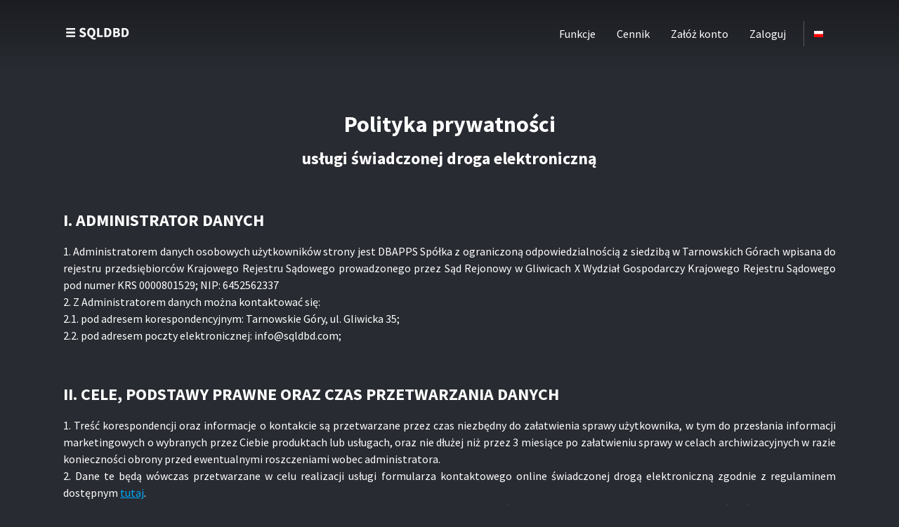

--- FILE ---
content_type: text/html; charset=UTF-8
request_url: https://sqldbd.com/pl/polityka-prywatnosci
body_size: 62185
content:
<!DOCTYPE HTML>
<html dir="ltr" lang="pl">
  <head><title>Polityka prywatności | SqlDBD</title><meta name="Description" content="Polityka prywatności usługi świadczonej droga elektroniczną"><meta name="Keywords" content="Narzędzie do modelowania danych, Narzędzie do projektowania baz danych, Narzędzie do modelowania baz danych, ERD, ER Diagram, Narzędzie do tworzenia diagramów, ER Diagram Online, Darmowe narzędzie do tworzenia diagramów, Projektowanie bazy danych SQL Online, Modeler bazy danych SQL, Narzędzie do modelowania baz danych MySQL, PostgreSQL, SQL Server, Narzędzie do modelowania bazy danych PostgreSQL"><meta charset="utf-8"><meta name="viewport" content="width=device-width, initial-scale=1"><link rel="shortcut icon" type="image/svg+xml" href="/favicon.svg"/><link rel="apple-touch-icon" href="/img/ico_mac_.png"><meta property="og:title" content="Polityka prywatności | SqlDBD" /><meta property="og:description" content="Polityka prywatności usługi świadczonej droga elektroniczną" /><meta property="og:type" content="website" /><meta property="og:site_name" content="SqlDBD.com" /><meta property="og:url" content="https://sqldbd.com/" /><meta property="og:image" content="https://sqldbd.com/img/dbd1fb_.png" /><link rel="canonical" href="https://sqldbd.com/pl/polityka-prywatnosci" /><link rel="alternate" hreflang="en" href="https://sqldbd.com/privacy-policy" /><link rel="alternate" hreflang="pl" href="https://sqldbd.com/pl/polityka-prywatnosci" /><style type="text/css">body
{
  background:#282b31; color:#fff; /*linear-gradient(to bottom,#23252a 0,#23252a 90px,#2c2f35 100%)*/
	font-family:"Source Sans Pro",helvetica,arial,sans-serif;
	font-size:16px;
	line-height:1.5em;
	width:100%; margin:0px; padding:0px;
	vertical-align:top;
	text-align:left;
}
div.clear { clear:both; }
body.main a { color:#00aaff; }
body.main a:focus { outline:solid 4px #00aaff22; border-radius:3px; }
body.main * { box-sizing:border-box; }

img { background:transparent; }

input { font-family:"Source Sans Pro",helvetica,arial,sans-serif; font-weight:300; box-shadow:none; outline:0 none; box-sizing:border-box; border-radius:3px; }
textarea { font-family:"Source Sans Pro",helvetica,arial,sans-serif; font-weight:300; box-shadow:none; outline:0 none; box-sizing:border-box; border-radius:3px; }

input { box-sizing:border-box; font-size:12px; margin:0px; padding:6px; border:none; outline:none; -webkit-appearance:none; -moz-appearance:none; background:none; }
input:not(.flat) { height:33px; }
body.main input:not(.flat) { border:none; border-bottom:solid 1px #888; border-radius:0px; color:#fff; }
input:hover { background-color:none; border-color:#a2b9c8; }
input:focus { background-color:none; border-color:#17b2e9; }
input[disabled="disabled"] { background-color:#FBFBFB; color:#888; border-color:#ccc; }

textarea { box-sizing:border-box; min-height:33px; font-size:12px; margin:0px; padding:6px; border:solid 1px #ccc; box-shadow:0 1px 2px 0 #f6f6f6 inset; outline:none; -webkit-appearance:none; -moz-appearance:none; vertical-align:top; }
textarea:hover { background-color:none; border-color:#a2b9c8; }
textarea:focus { background-color:none; border-color:#17b2e9; }
textarea[disabled="disabled"] { background-color:#FBFBFB; color:#888; border-color:#ccc; }

input[type="checkbox"] { display:none; }
input[type="checkbox"] + label { box-sizing:border-box;  line-height:20px; margin:0px 4px 0px -4px; cursor:pointer; }
input[type="checkbox"] + label span
{
    box-sizing:border-box; 
    display:inline-block;
    width:25px;
    height:25px;
    margin:0px 4px 0px 4px;
    vertical-align:middle;
    background:#fff;
    border:solid 1px #ccc;
    border-radius:1px;
    box-shadow:0 1px 2px 0 #F2F6FA inset;
}
input[type="checkbox"]:checked + label span { color:#fff; background:#23c6c8; border:solid 1px #23c6c8; box-shadow:none; font:22px/1 FontAwesome; text-rendering:auto; -webkit-font-smoothing: antialiased; -moz-osx-font-smoothing: grayscale; }
input[type="checkbox"]:checked + label span:before { content:"\f00c"; text-align:center; }

div.input { box-sizing:border-box; min-height:33px; font-size:12px; margin:0px; padding:6px; border:solid 1px #ccc; box-shadow:0 1px 2px 0 #f6f6f6 inset; outline:none; -webkit-appearance:none; -moz-appearance:none; vertical-align:top; }

:-moz-placeholder { color:#888; opacity:0.5; font-family:"Source Sans Pro",helvetica,arial,sans-serif; }
:-ms-input-placeholder { color:#888; opacity:0.5; font-family:"Source Sans Pro",helvetica,arial,sans-serif; }
::-moz-placeholder { color:#888; opacity:0.5; font-family:"Source Sans Pro",helvetica,arial,sans-serif; }
::-webkit-input-placeholder { color:#888; opacity:0.5; font-family:"Source Sans Pro",helvetica,arial,sans-serif; }

div.checkit { display:inline-block; width:auto; padding:5px; padding-right:5px; padding-right:15px; margin:10px auto; border:solid 1px transparent; border-radius:100px; -webkit-touch-callout:none; -webkit-user-select:none; -khtml-user-select:none; -moz-user-select:none; -ms-user-select:none; user-select:none; }
div.checkit:hover { border:dashed 1px #8884; }
div.checkit div.chk0 { display:block; background:url(/img/ok0_.svg) no-repeat left; padding:0; padding-left:40px; cursor:pointer; height:28px; line-height:28px; }
div.checkit div.chk1 { background:url(/img/ok1_.svg) no-repeat left,url(/img/ok0_.svg) no-repeat left; }

/*******/

body.main { text-align:center; font-size:16px; }
body.main header { padding-top:30px; background:linear-gradient(to bottom,#1b1d22 0,#1b1d2200 100%); }
body.main header > div.menu a.logo { display:inline-block; height:24px; margin:0px; padding:0px; }
body.main header > div.menu a.logo img { display:inline-block; height:inherit; margin:0px; padding:0px; }
body.main header > div.menu > nav { display:block; margin-bottom:20px; }
body.main header > div.menu > nav > i.fa.fa-bars { display:inline-block; font-size:32px; margin:5px; padding:5px; cursor:pointer; }
body.main header > div.menu > nav > ul { display:none; margin:0px; padding:0px; list-style:none; }
body.main header > div.menu > nav.x > ul { display:block; padding-bottom:20px; }
body.main header > div.menu > nav > ul > li.pa > a { display:block; }
body.main header > div.menu > nav > ul > li > ul { display:inline-block; margin:0px; padding:15px; list-style:none; background:#313337; border-radius:5px; }
body.main header > div.menu > nav > ul a { display:inline-block; color:inherit; text-decoration:none; padding:5px 15px; }
body.main header > div.menu > nav > ul a:hover { color:#00aaff; }


body.main header > div.menu > nav > ul > li.lang { padding:1px 15px; }
body.main header > div.menu > nav > ul > li.lang > div.a { cursor:pointer; width:20px; display:inline-block; padding:5px 0; }
body.main header > div.menu > nav > ul > li.lang > div.a.en { background:url(/img/lang_en_.gif) no-repeat center; }
body.main header > div.menu > nav > ul > li.lang > div.a.pl { background:url(/img/lang_pl_.gif) no-repeat center; }
body.main header > div.menu > nav > ul > li.lang > div.a > div { display:none; position:relative; margin:0; padding:0; right:2px; }
body.main header > div.menu > nav > ul > li.lang:hover > div.a > div { display:block; }
body.main header > div.menu > nav > ul > li.lang > div.a > div > div.x { position:absolute; margin:0; padding:0; left:-40px; top:-10px; font-size:12px; }
body.main header > div.menu > nav > ul > li.lang > div.a > div > div.x > ul { width:100px; margin:0; padding:0; margin-top:10px; list-style:none; background:#242a33; border:solid 1px #242a33; border-radius:2px; }
body.main header > div.menu > nav > ul > li.lang > div.a > div > div.x > ul > li { margin:5px; padding:0; color:#fff; }
body.main header > div.menu > nav > ul > li.lang > div.a > div > div.x > ul > li > a { display:block; text-decoration:none; font-weight:300; color:#fff; padding:0px; }
body.main header > div.menu > nav > ul > li.lang > div.a > div > div.x > ul > li > a:hover { background-color:#8884; }
body.main header > div.menu > nav > ul > li.lang > div.a > div > div.x > ul > li > a > img { display:block; width:15px; height:1.4em; float:left; position:relative; margin-left:5px; top:4px; }
body.main header > div.menu > nav > ul > li.lang > div.a > div > div.x > ul > li > a > img.en { background:url(/img/lang_en_.gif) no-repeat right; }
body.main header > div.menu > nav > ul > li.lang > div.a > div > div.x > ul > li > a > img.pl { background:url(/img/lang_pl_.gif) no-repeat right; }

body.main div.page.error div.i h3 { font-size:42px; }
body.main div.page.error div.i h3 i { font-style:normal; }

body.main div.cover
{
  height:auto;
  padding:0px;
}
body.main div.cover > div.i { position:relative; background:url(/img/bgx1_.svg) no-repeat; background-position:bottom; background-size:100%; }
body.main div.cover > div.i > h1 { display:block; margin:0px; margin-bottom:10px; padding:0px; font-size:32px; line-height:1.25em; }
body.main div.cover > div.i:not(.big) > h1 { /*text-transform:uppercase;*/ }
body.main div.cover > div.i > h2 { display:block; margin:0px; margin-bottom:30px; padding:0px; font-size:16px; font-weight:normal; }
body.main div.cover > div.i.big > h1 { font-size:42px; }
body.main div.cover > div.i2 { display:inline-block; padding:20px; padding-bottom:50px; }
body.main div.cover > hr { display:block; width:100px; height:5px; background:#0af; border-radius:3px; margin-bottom:60px; }


body.main div.cover > div.i > strong { display:block; margin:0px; margin-bottom:60px; padding:0px; font-size:16px; font-weight:normal; }
body.main div.cover > div.i > div.img { display:block; position:relative; width:100%; max-width:1100px; margin:0px auto; padding:10px 20px; bottom:0px; border:none; overflow:hidden; }
body.main div.cover > div.i > div.img > img { display:block; width:100%; position:relative; top:10px; border-radius:5px 5px 0px 0px; box-shadow:0px 1px 20px #0004; object-fit:cover; object-position:top; }
body.main div.cover > div.i > div.wave { position:absolute; width:100%; height:100px; bottom:-1px; background:url(/img/waves1_.svg) repeat-x bottom; background-size:contain; }

form.fx { display:inline-block; width:260px; margin:0; margin-top:40px; padding:10px; background:#8881; border-radius:4px; }
form.fx > input#reg2em { display:inline-block; width:240px; height:40px; margin:0; padding:10px 10px; font-size:14px; line-height:14px; border:none; border-radius:3px 3px 0px 0px; text-align:center; background:#fff; color:#000; }
form.fx > a.btn { display:inline-block; width:240px; height:40px; margin:0; padding:10px 15px; font-size:14px; line-height:14px; border:solid 1px transparent; text-decoration:none; background:#00aaff; color:#fff; border-radius:1px 1px 3px 3px; }

div.separator { height:auto; background:#22242a; color:#fff; } /* #1c84c6 #23c6c8 */
div.separator > div.i { padding:25px; padding-bottom:40px; }
div.separator > div.i > div.i2 { padding:0px; padding-top:20px; }
div.separator > div.i > span { display:block; }
div.separator > div.i > h3 { display:block; margin:0px; margin-top:20px; padding:0px; font-size:18px; line-height:1.25em; }
div.separator > div.i > h4 { display:block; margin:0px; margin-top:10px; padding:0px; font-size:16px; line-height:1.25em; }
div.separator > div.i > a.btn { display:inline-block; margin:0px; margin-top:30px; padding:10px 15px; border:solid 1px #0af; background:#0af; color:#fff; border-radius:4px; text-decoration:none; }
div.separator > div.i > a.btn:hover { }

a.db-icon { display:inline-block; position:relative; width:80px; height:80px; margin:0px 5px; margin-bottom:10px; padding:0px; background:#0002; border-radius:10px; box-shadow:0px 1px 20px #0001; text-align:center; }
a.db-icon > img { display:block; width:60px; height:30px; margin:0px auto; margin-top:15px; padding:0px; }
a.db-icon > span { display:block; width:80px; height:20px; color:#fff; font-size:12px; }
a.db-icon > i { position:absolute; right:-5px; top:5px; background:#0af; color:#fff; font-style:normal; font-size:9px; line-height:1em; padding:3px 5px; border-radius:3px; }

div.page { padding:0px; }
div.page > div.i { padding:25px 25px; margin-bottom:25px; }
div.page > div.i.motto { position:relative; top:-1px; margin:0; padding:40px 20px; background:url(/img/waves2_.svg) repeat-x top; background-size:contain; }
div.page > div.i.motto > h3 { display:block; margin:0 auto; margin-bottom:25px; padding:0px; font-size:40px; font-weight:bold; line-height:1.1em; max-width:900px; }
div.page > div.i.motto > span { display:block; margin:0 auto; color:#7c8493; font-weight:normal; line-height:1.5em; max-width:900px; }
div.page > div.i.motto > img { width:128px; margin-top:64px; }
div.page > div.i > div.part { padding:0px; }
div.page > div.i > div.part.la { text-align:left; }
div.page > div.i > div.part.w11 { max-width:1095px; }
div.page > div.i > div.part > h1 { font-size:32px; margin:20px 0px; padding:0px; padding-bottom:5px; }
div.page > div.i > div.part.w11 > h1 { text-align:center; margin-bottom:60px; }
div.page > div.i > div.part > div.box { padding:0px; text-align:left; }
div.page > div.i > div.part > div.box:not(.txt) { padding-bottom:20px; }
div.page > div.i > div.part > h4 { margin:0px; margin-bottom:30px; padding:0px; font-size:28px; font-weight:bold; }
div.page > div.i > div.part > p { display:block; margin:0px auto; margin-bottom:35px; padding:0px; }
div.page > div.i > div.part > p:not(.std) { color:#7c8493; font-weight:600; }
div.page > div.i > div.part > p.la { text-align:left; }
div.page > div.i > div.part > p.btx { color:#505662; }
div.page > div.i > div.part > p.w8h { max-width:800px; }
div.page > div.i > div.part > p > b.wh { color:white; }
div.page > div.i > div.part > div.box > img { display:block; width:90%; max-width:600px; margin:0px auto; margin-bottom:15px; border-radius:5px; box-shadow:0px 1px 20px #0006; }
div.page > div.i > div.part > div.box > ul { display:block; max-width:800px; margin:0px auto; padding:0px; list-style:none; }
div.page > div.i > div.part > div.box > ul > li { display:block; width:auto; height:auto; line-height:1.5em; margin:0px; padding:0px; padding-left:45px; padding-bottom:20px; text-align:left; background:url(/img/chk1_.svg) no-repeat top left; background-size:30px; }
div.page > div.i > div.part > div.box > ul > li > strong { display:block; height:auto; line-height:28px; margin:0px; padding:0px; }
div.page > div.i > div.part > div.box > ul > li > p { margin:0px; padding:0px; color:#7c8493; }
div.page > div.i > div.part > div.btn { text-align:center; margin-top:20px; }
div.page > div.i > div.part > div.btn > a.btn { display:inline-block; margin:0px; padding:10px 15px; border:solid 1px #00aaff; border-radius:4px; color:inherit; text-decoration:none; color:#00aaff; }
div.page > div.i > div.part > div.btn > a.btn:hover { background:#00aaff; color:#fff; }
div.page > div.i > div.part > img:not(.org) { display:block; width:100%; max-width:800px; height:auto; margin:0 auto; margin-bottom:0px; margin-bottom:1.5em; border-radius:3px; }
div.page > div.i > div.part > img { box-sizing:border-box; padding:0; margin-bottom:1.25em; box-shadow:0 0 30px #101317; }

div.page > div.i > div.part > dl { margin:0; padding:0; font-size:13.5px; font-weight:300; text-align:justify; text-align-last:left; line-height:1.5em; }
div.page > div.i > div.part > dl > dt { font-weight:bold; margin:0; margin-bottom:0px; margin-bottom:.5em; padding:0; }
div.page > div.i > div.part > dl > dd { font-weight:300; margin:0; margin-bottom:0px; margin-bottom:1.5em; padding:0; color:#ccc; }

div.page > div.i.howitworks { max-width:1100px; margin:0px auto; }
div.page > div.i.howitworks > div.part { padding-bottom:50px; }

div.page > div.i.help { max-width:1100px; margin:0px auto; }
div.page > div.i.help > div.part > h1 { font-size:24px; }
div.page > div.i.help > div.part > h1 > a { font-weight:normal; }
div.page > div.i.help > div.part > p { text-align:left; }
div.page > div.i.help > div.part > p > span.clear { display:block; clear:both; }
div.page > div.i.help > div.part > p > img { display:block; max-width:100%; margin:25px 0px; border-radius:5px; box-shadow:0px 1px 10px #0002; }
div.page > div.i.help > div.part > p > img.fl { float:left; margin-right:10px; }
div.page > div.i.help > div.part > div.ref { margin-top:50px; }
div.page > div.i.help > div.part > div.ref > a { padding:5px; }
div.page > div.i.help > div.part > div.ref > a.curr { color:inherit; }


div.page > div.i > form.x { width:100%; max-width:500px; height:auto; box-sizing:border-box; background:none; border:none; padding:20px; margin:0 auto; margin-bottom:0px; margin-bottom:50px; font-size:15px; background:#313337; border-radius:5px; }
div.page > div.i > form.x table { width:100%; margin:0 auto; border:none; border-spacing:0px; table-layout:fixed; }
div.page > div.i > form.x table tr.h { display:none; }
div.page > div.i > form.x table tr td div.e div.h { display:none; }
div.page > div.i > form.x table tr td { height:28px; padding:5px; padding-bottom:5px; padding-bottom:10px; text-align:center; }
div.page > div.i > form.x table tr td.err { color:#ec4758; font-weight:normal; font-size:16px; }
div.page > div.i > form.x table tr td input { box-sizing:border-box; padding:15px 10px; width:100%; height:auto; text-align:center; font-size:18px; margin:0 auto; }
div.page > div.i > form.x table tr td input:hover { border-color:#a2b9c8; }
div.page > div.i > form.x table tr td input:focus { border-color:#17b2e9; }
div.page > div.i > form.x table tr td div.i { color:#ec4758; font-weight:normal; font-size:13px; }

div.page > div.i > form.x table tr td a.button { display:inline-block; margin:0px; padding:10px 15px; border:none; border-radius:4px; color:inherit; text-decoration:none; background:#0af; color:#fff; line-height:1.5em; }
div.page > div.i > form.x table tr td a.button:hover { background:#0af; color:#fff; cursor:pointer; }
div.page > div.i > form.x table tr td button.button { display:inline-block; margin:0px; padding:10px 15px; border:none; border-radius:4px; color:inherit; text-decoration:none; background:#0af; color:#fff; line-height:1.5em; }
div.page > div.i > form.x table tr td button.button:hover { background:#0af; color:#fff; cursor:pointer; }


div.page > div.i > form.x table tr td.clause { font-size:10px; text-align:justify; line-height:1.2em; padding-top:2em; }

div.page > div.i > div.remind { display:block; width:100%; max-width:500px; margin:0 auto; text-align:center; }

div.page > div.i > div.part > div.terms { margin:0px auto; max-width:1100px; text-align:justify; }



body.main > div.blinks { padding:60px 0px; padding-bottom:80px; background-color:#313337; background-image:url(/img/waves4_.svg), url(/img/waves5_.svg); background-repeat:no-repeat,no-repeat; background-position:top, bottom; background-size:contain; }
body.main > div.blinks > div.i { width:100%; max-width:900px; margin:0px auto; padding:40px 20px; }
body.main > div.blinks > div.i > strong { display:inline-block; margin-bottom:15px; }
body.main > div.blinks > div.i > ul { display:inline-block; margin:0px; padding:0px; list-style:none; }
body.main > div.blinks > div.i > ul > li { display:block; }
body.main > div.blinks > div.i > ul > li > a { color:#7c8493; text-decoration:none; }
body.main > div.blinks > div.i > ul > li > a:hover { color:#242830; text-decoration:underline; }

body.main > div.ready { padding:40px 20px; padding-bottom:60px; }
body.main > div.ready > strong { display:inline-block; margin-bottom:15px; }
body.main > div.ready > hr { display:block; width:100px; height:5px; background:#0af; border-radius:3px; margin-bottom:60px; }

div.page div.paymethods { font-size:11px; }
div.page div.paymethods.bt { border-top:solid 1px #313337; padding-top:35px; }
div.page div.paymethods.ca { text-align:center; }
div.page div.paymethods > img { display:inline-block; height:35px; }

div.page div.pricelist h1 { line-height:1.1em; }
div.page div.pricelist span.small { display: inline-block; color:#888; font-size:11px; line-height:1.25em; padding:10px; margin-bottom:10px; }
div.page div.pricelist div.plans { margin:15px 10px; transition:opacity .1s; }
div.page div.pricelist div.plans > div.plan { width:100%; max-width:400px; height:auto; min-height:470px; margin:0 auto; margin-top:25px; padding:20px; padding-bottom:40px; background:#8881; box-sizing:border-box; border-radius:7px; }
div.page div.pricelist div.plans > div.plan.free { border:solid 1px #ddd; }
div.page div.pricelist div.plans > div.plan.basic { border:solid 1px #00aaff; background:#00aaff url(/img/bg2price2std_.svg) no-repeat top; }
div.page div.pricelist div.plans > div.plan.pro { border:solid 1px #ddd; }
div.page div.pricelist div.plans > div.plan > span.title { display:block; font-weight:bold; padding:20px 0; padding-bottom:20px; padding-bottom:0; text-transform:uppercase; font-size:16px; }
div.page div.pricelist div.plans > div.plan > span.price { display:inline-block; font-weight:700; font-size:64px; line-height:1em; text-align:center; }
div.page div.pricelist div.plans > div.plan > span.price > sub { font-weight:normal; font-size:11px; font-style:normal; padding:0 5px; color:gray; padding:0; top:0; margin-left:-15px; line-height:0; position:relative; vertical-align:baseline; }
div.page div.pricelist div.plans > div.plan > span.price > sup { font-weight:normal; font-size:11px; font-style:normal; padding:0 5px; top:-40px; line-height:0; position:relative; vertical-align:baseline; }
div.page div.pricelist div.plans > div.plan:not(.basic) > span.limits { border-bottom:solid 1px #8884; padding-bottom:25px; }
div.page div.pricelist div.plans > div.plan > span.limits { display:block; padding:20px 0; padding-bottom:20px; font-size:13px; font-weight:bold; }
div.page div.pricelist div.plans > div.plan > div { min-height:190px; }
div.page div.pricelist div.plans > div.plan > div > ul { list-style:none; margin:0; padding:0; line-height:1.25em; }
div.page div.pricelist div.plans > div.plan > div > ul > li { display:block; margin:0; padding:5px 0; float:none; text-align:left; }
div.page div.pricelist div.plans > div.plan > div > ul > li > span { display:block; text-align:center; }
div.page div.pricelist div.plans > div.plan > a.button { display:inline-block; background:#0af; border-color:#0af; color:#fff; padding:14px 16px; text-decoration:none; border-radius:3px; cursor:pointer; }
div.page div.pricelist div.plans > div.plan > a.button:hover { background:#fff; color:#0af; }
div.page div.pricelist div.plans > div.plan > div > div.licences > a.btn:hover { background:#8884; cursor:pointer; }
div.page div.pricelist div.plans > div.plan > div > div.licences > a.btn { display:inline-block; width:30px; height:30px; padding:0; line-height:30px; background:#8882; border-radius:2px; color:#fff; }
div.page div.pricelist div.plans > div.plan > div > div.licences > span.label { display:inline-block; width:auto; height:30px; padding:0 10px; line-height:30px; -webkit-touch-callout:none; -webkit-user-select:none; -khtml-user-select:none; -moz-user-select:none; -ms-user-select:none; }
div.page div.price2info { width:100%; max-width:1000px; margin:0px auto; padding:0px 15px; font-size:10px; line-height:1.25em; text-align:justify; }
div.page div.price2info > a { color:inherit; }



div.page > div.i > div.pep { padding-top:50px; text-align:center; font-size:9px; color:#8888; line-height:1em; }
div.page > div.i > div.pep > hr { display:block; width:100px; height:5px; background:#0af; border-radius:3px; margin-bottom:60px; }
div.page > div.i > div.pep > img { display:block; width:67px; height:29px; margin:0 auto; margin-bottom:0px; margin-bottom:10px; float:none; }
div.page > div.i > div.pep > a.cc { display:inline-block; width:15px; height:10px; margin:9px 0; margin-right:0px; background:center no-repeat; background-image:none; background-size:auto; background-size:contain; margin-right:2px; border-radius:1px; box-shadow:0 1px 2px #0003; }
div.page > div.i > div.pep > a.cc.visa { background-image: url(/img/cc_visa_.png); }
div.page > div.i > div.pep > a.cc.master { background-image: url(/img/cc_master_.png); }
div.page > div.i > div.pep > a.cc.amex { background-image: url(/img/cc_amex_.png); }
div.page > div.i > div.pep > a.cc.disc { background-image: url(/img/cc_dicover_.png); }
div.page > div.i > div.pep > a.cc.diners { background-image: url(/img/cc_diners_.png); }
div.page > div.i > div.pep > a.cc.jcb { background-image: url(/img/cc_jcb_.png); }
div.page > div.i > div.pep > a.cc.union { background-image: url(/img/cc_union_.png); }

/*
div.page div.i.help { margin:0px auto; max-width:1100px; text-align:justify; }
div.page div.i.help h1 { font-weight:bold; }
div.page div.i.help ul.topics { list-style:none; margin:0; padding:0; color:#00aaff; }
div.page div.i.help ul.topics > li { margin:0; padding:0; }
div.page div.i.help ul.topics > li > a { text-decoration:none; color:#222; line-height:2em; margin:0; margin-left:0px; margin-left:-4px; padding:4px 4px; }
div.page div.i.help ul.topics > li > ul { list-style:none; margin:0; margin-left:0px; margin-left:.5em; padding:0; }
div.page div.i.help ul.topics > li > ul > li { margin:0; padding:0; }
div.page div.i.help ul.topics > li > ul > li > a { text-decoration:none; color:#666; line-height:2em; margin:0; margin-left:0px; margin-left:-4px; padding:4px 4px; }
div.page div.i.help ul.topics > li > ul > li > a:hover { color:#00aaff; }
div.page div.i.help div.important { display:inline-block; color:#aaa; padding-top:10px; border-top:solid 1px #ddd; }
*/

div.page > div.i > div.part > div.help { display:block; width:100%; box-sizing:border-box; margin:0; padding:0; padding-right:20px; padding-bottom:40px; float:left; }
div.page > div.i > div.part > div.help > h5 { display:block; margin:0; margin-bottom:10px; padding:0; font-size:13.5px; }
div.page > div.i > div.part > div.help > h5 > a { display:inline-block; margin:0; padding:0; color:inherit; text-decoration:none; border-bottom:solid 1px transparent; }
div.page > div.i > div.part > div.help > h5 > a:hover { border-bottom:dashed 1px #0af; }
div.page > div.i > div.part > div.help > p { display:block; margin:0; padding:0; }
div.page > div.i > div.part > div.help > p > a { display:inline-block; margin:0; padding:0; color:#aaa; text-decoration:none; border-bottom:solid 1px transparent; }
div.page > div.i > div.part > div.help > p > a:hover { border-bottom:dashed 1px #0af; }

div.page div.i.faq { margin:0px auto; max-width:1100px; text-align:justify; }
div.page div.i.faq > div.part > p { display:inline-block; }
div.page div.i.faq > div.part > dl > dt { font-weight:bold; margin:0; margin-bottom:0px; margin-bottom:.5em; padding:0; }
div.page div.i.faq > div.part > dl > dd { font-weight:normal; margin:0; margin-bottom:0px; margin-bottom:1.5em; padding:0; color:#7c8493; }

div.page div.i.works { margin:0px auto; max-width:1100px; text-align:justify; }
div.page div.i.works div.part table.graf { width:100%; max-width:800px; margin:0; padding:0; background:#313337; font-size:14px; }
div.page div.i.works div.part table.graf tr td { text-align:center; padding:5px 5px; line-height:1.25em; }
div.page div.i.works div.part table.graf tr.h td { font-weight:bold; }
div.page div.i.works div.part table.graf td i.fa { color:#00aaff; }
div.page div.i.works div.part img { display:block; width:90%; max-width:600px; margin:10px 0px; margin-bottom:40px; border-radius:5px; box-shadow:0px 1px 20px #24283044; }

div.page div.i.blog { margin:0px auto; max-width:1100px; text-align:justify; }
div.page div.i.blog > ul.blcat { width:auto; list-style:none; float:left; margin:0 0 40px -8px; padding:2px 5px; background:#8881; border-radius:4px; font-size:14px; }
div.page div.i.blog > ul.blcat li { list-style:none; display:inline-block; margin:0; padding:5px; }
div.page div.i.blog > ul.blcat li a { color:#fff; text-decoration:none; cursor:pointer; }
div.page div.i.blog > ul.blcat li a:hover { color:#0af; }
div.page div.i.blog > ul.blcat li i.c { opacity:.3; font-style:normal; margin-left:.25em; }
div.page div.i.blog > article { box-sizing:border-box; height:auto; margin:0px; padding:0px; padding-top:0px; line-height:1.75em; text-align:justify; color:#fff; }
div.page div.i.blog > article.short > p { display:block; margin:0px; margin-bottom:30px; padding:0px; }
div.page div.i.blog > article.open h1 { margin:0px; font-size:32px; line-height:1.5em; }
div.page div.i.blog > article.open h2 { margin:0px; }
div.page div.i.blog > article.open h3 { margin:0px; }
div.page div.i.blog > article.open h4 { margin:0px; }
div.page div.i.blog > article.open h5 { margin:0px; }
div.page div.i.blog > article.open h6 { margin:0px; }
div.page div.i.blog > article h3 { display:inline-block; margin:0; padding:0; font-size:18px; font-weight:bold; text-align:left; }
div.page div.i.blog > article h3 a { color:#fff; text-decoration:none; }
div.page div.i.blog > article h3 a:hover { color:#0ad; }
div.page div.i.blog > article > span.footer { display:block; margin:0px; margin-bottom:20px; padding:0px; font-size:11px; }
div.page div.i.blog > article > span.footer > i { font-style:normal; padding-right:5px; color:gray; }
div.page div.i.blog > article > p { }
div.page div.i.blog > article > p > a.more { white-space:nowrap; }
div.page div.i.blog > article > p > a { text-decoration:none; color:#0af; }
div.page div.i.blog > article.open > div > img { max-width:100%; }
div.page div.i.blog > div.pages ul { display:block; margin:50px 0px; padding:0px; list-style:none; }



body.main > div.page > div.i.contact > div.part.fl p { display:block; text-align:left; }
body.main > div.page > div.i.contact > div.part.fl p b { color:#242830; }
body.main > div.page > div.i.contact > div.part.fr > p.f1 { font-weight:normal; }

body.main footer > div.foot { margin:0px; padding:0px; padding-top:70px; background:#25282e url(/img/waves4_.svg) no-repeat top; background-size:contain; }
body.main footer > div.foot > div.i { width:100%; max-width:900px; margin:0px auto; padding:40px 20px; }
body.main footer > div.foot > div.i a.logo { display:inline-block; height:24px; margin:0px; padding:0px; }
body.main footer > div.foot > div.i a.logo img { display:inline-block; height:inherit; margin:0px; padding:0px; }
body.main footer > div.foot > div.i h5 { margin:0px; margin-bottom:10px; padding:0px; font-size:inherit; }
body.main footer > div.foot > div.i ul { display:inline-block; margin:0px; padding:0px; list-style:none; font-size:14px; }
body.main footer > div.foot > div.i ul:not(.last) { margin-bottom:30px; }
body.main footer > div.foot > div.i ul > li { }
body.main footer > div.foot > div.i ul > li > a { color:#7c8493; text-decoration:none; }
body.main footer > div.foot > div.i ul > li > a:hover { color:#0af; text-decoration:underline; }
body.main footer > div.foot > div.i span.ex { display:inline-block; margin-bottom:20px; font-size:14px; }
body.main footer > div.foot > div.i div.social { display:inline-block; width:auto; height:40px; margin:20px 0px; }
body.main footer > div.foot > div.i div.social a { display:block; width:36px; height:36px; margin:0px; padding:0px; float:left; border-radius:40px; font-size:18px; line-height:36px; text-align:center; color:#888; }
body.main footer > div.foot > div.i a.btn { display:inline-block; margin:0px; padding:10px 15px; border:solid 1px #00aaff; border-radius:4px; color:inherit; text-decoration:none; color:#00aaff; }

div.cookies { display:block; bottom:0; width:auto; padding:20px 15px; background:#27292f; }
div.cookies div { width:auto; margin:0 auto; color:#ddd; font-size:10px; padding:0 5px; text-align:center; line-height:21px; }
div.cookies div a { color:#fff; text-decoration:underline; }
div.cookies div a:hover { color:#0af; }
div.cookies div div.ccx { display:block; width:auto; height:3.5em; margin-left:10px; float:right; }
div.cookies div div.ccx a.ccx { display:block; width:20px; height:20px; font-size:18px; line-height:16px; float:right; margin-top:.5em; border-radius:2px; cursor:pointer; }
div.cookies div div.ccx a.ccx:hover { color:#0af; }
div.cookies div br.h { display:inline; }

div#id2wait { display:none; }@media screen and (max-width:999px)
{
  body.main header > div.menu a.logo img { content: url(/img/logo1a_.svg); }
}
@media screen and (min-width:500px)
{
  div.page > div.i > div.part > div.help { width:50%; text-align:left; }
}
@media screen and (min-width:700px)
{
  body.main div.cover > div.i > div.img > img { height:350px; }
  div.page > div.i.motto { padding-top:50px; }
}
@media screen and (min-width:750px)
{
  body.main > div.blinks > div.i { max-width:990px; }
  body.main > div.blinks > div.i > ul > li { display:inline-block; margin:0px 5px; }
  div.page > div.i.contact { max-width:990px; margin:0px auto; text-align:left; }
  div.page > div.i.contact > div.fl { width:50%; float:left; }
  div.page > div.i.contact > div.fr { width:50%; float:right; }

  form.fx { width:auto; }
  form.fx > input#reg2em { display:block; width:220px; float:left; border-radius:3px 0px 0px 3px; border:solid 1px #ccc; border-right:none; }
  form.fx > a.btn { display:block; width:160px; float:left; border-radius:0px 3px 3px 0px; line-height:1.3em; }
  
  body.main footer > div.foot > div.i { max-width:990px; }
  body.main footer > div.foot div.i div.col.col2 { width:38%; float:left; }
  body.main footer > div.foot div.i div.col.col3 { width:38%; float:left; }
  body.main footer > div.foot div.i div.col.col4 { width:24%; float:left; }
}
@media screen and (min-width:800px)
{
  body.main div.cover > div.i > div.img > img { height:400px; }
  div.page > div.i > div.part > div.help { width:33%; }
}
@media screen and (min-width:1000px)
{
  div.page div.pricelist div.plans { max-width:1000px; margin:25px auto; }
  div.page div.pricelist div.plans > div.plan { width:calc(33% - 10px); height:auto; margin:0px 5px; max-width:auto; float:left; }
  body.main { padding-top:120px; }
  body.main header { position:fixed; width:100%; top:0px; margin-bottom:50px; padding:30px 0px; z-index:999; }
  body.main.on header { box-shadow:0px 0px 15px #333F4822; }
  body.main header > div.menu { width:100%; max-width:1200px; margin:0px auto; padding:0px 50px; }
  body.main header > div.menu a.logo { margin-top:4px; float:left; }
  body.main header > div.menu > nav { width:auto; margin:0px; float:right; }
  body.main header > div.menu > nav > i.fa.fa-bars { display:none; }
  body.main header > div.menu > nav > ul { display:block; text-align:right; }
  body.main header > div.menu > nav > ul > li { display:inline-block; }
  body.main header > div.menu > nav > ul > li.sep { border-left:solid 1px #eee4; margin-left:10px; padding-left:10px; }
  body.main header > div.menu > nav > ul > li.lang { border-left:solid 1px #eee4; margin-left:10px; padding-left:10px; cursor:pointer; }
  body.main header > div.menu > nav > ul > li.lang > a { padding:5px 10px; background:#fafafa; border-radius:5px; }
  body.main header > div.menu > nav > ul > li.lang > div.a > div > div.x { left:0px; text-align:left; }
  body.main header > div.menu > nav > ul > li.lang > div.a > div > div.x > ul > li > a > img { margin-right:8px; }
  body.main header > div.menu > nav > ul > li.lang:hover > a { background:#eee; }
  body.main header > div.menu > nav > ul > li a:hover { color:#0af; }
  body.main header > div.menu > nav > ul > li > ul { display:none; position:absolute; margin:0px; padding:15px; background:#fafafa; border-radius:5px; box-shadow:0 0 15px #333F4844; z-index:999; text-align:left; }
  body.main header > div.menu > nav > ul > li:hover > ul { display:block; }
  body.main footer > div.foot { padding-top:100px; }
  body.main footer > div.foot div.i div.col.col2 { width:240px; float:left; text-align:left; }
  body.main footer > div.foot div.i div.col.col3 { width:230px; float:left; text-align:left; }
  body.main footer > div.foot div.i div.col.col4 { width:200px; float:left; text-align:left; }
  body.main footer > div.foot div.i div.col.col1 { width:220px; float:right; text-align:right; }
}
@media screen and (min-width:1200px)
{
  div.page div.i.help { padding:0px; }
  div.page div.i.faq { padding:0px; }
  div.page div.i.works { padding:0px; }
  div.page div.i.blog { padding:0px; }
  body.main div.page > div.i > div.part { margin:0px auto; }
  body.main div.page > div.i > div.part:not(.w11) { max-width:1300px; }
  body.main div.page > div.i > div.part > div.box.img { width:calc(50% - 15px); float:left; }
  body.main div.page > div.i > div.part > div.box.img > img { margin-top:5px; }
  body.main div.page > div.i > div.part > div.box.txt { width:calc(50% - 15px); float:right; padding-right:40px; }
  body.main div.page > div.i > div.part.i2r > div.box.img { width:calc(50% - 15px); float:right; }
  body.main div.page > div.i > div.part.i2r > div.box.txt { width:calc(50% - 15px); float:left; padding-left:40px; padding-right:0px; }
}
@media screen and (min-width:1500px)
{
  body.main footer > div.foot { padding-top:120px; }
}/*!
 *  Font Awesome 4.7.0 by @davegandy - http://fontawesome.io - @fontawesome
 *  License - http://fontawesome.io/license (Font: SIL OFL 1.1, CSS: MIT License)
 */

@font-face {
	font-family: 'FontAwesome';
	src: url('/fnt/fa/fontawesome-webfont.eot?v=4.7.0');
	src: url('/fnt/fa/fontawesome-webfont.eot?#iefix&v=4.7.0') format('embedded-opentype'), url('/fnt/fa/fontawesome-webfont.woff2?v=4.7.0') format('woff2'), url('/fnt/fa/fontawesome-webfont.woff?v=4.7.0') format('woff'), url('/fnt/fa/fontawesome-webfont.ttf?v=4.7.0') format('truetype'), url('/fnt/fa/fontawesome-webfont.svg?v=4.7.0#fontawesomeregular') format('svg');
	font-weight: normal;
	font-style: normal;
	font-display: swap
}

.fa {
	display: inline-block;
	font: normal normal normal 14px/1 FontAwesome;
	font-size: inherit;
	text-rendering: auto;
	-webkit-font-smoothing: antialiased;
	-moz-osx-font-smoothing: grayscale
}

.fa.mr {
	margin-right: 5px
}

.fa.gray {
	color: #ccc
}

.fa-lg {
	font-size: 1.33333333em;
	line-height: .75em;
	vertical-align: -15%
}

.fa-2x {
	font-size: 2em
}

.fa-3x {
	font-size: 3em
}

.fa-4x {
	font-size: 4em
}

.fa-5x {
	font-size: 5em
}

.fa-fw {
	width: 1.28571429em;
	text-align: center
}

.fa-ul {
	padding-left: 0;
	margin-left: 2.14285714em;
	list-style-type: none
}

.fa-ul>li {
	position: relative
}

.fa-li {
	position: absolute;
	left: -2.14285714em;
	width: 2.14285714em;
	top: .14285714em;
	text-align: center
}

.fa-li.fa-lg {
	left: -1.85714286em
}

.fa-border {
	padding: .2em .25em .15em;
	border: solid .08em #eee;
	border-radius: .1em
}

.fa-pull-left {
	float: left
}

.fa-pull-right {
	float: right
}

.fa.fa-pull-left {
	margin-right: .3em
}

.fa.fa-pull-right {
	margin-left: .3em
}

.pull-right {
	float: right
}

.pull-left {
	float: left
}

.fa.pull-left {
	margin-right: .3em
}

.fa.pull-right {
	margin-left: .3em
}

.fa-spin {
	-webkit-animation: fa-spin 2s infinite linear;
	animation: fa-spin 2s infinite linear
}

.fa-pulse {
	-webkit-animation: fa-spin 1s infinite steps(8);
	animation: fa-spin 1s infinite steps(8)
}

@-webkit-keyframes fa-spin {
	0 {
		-webkit-transform: rotate(0);
		transform: rotate(0)
	}
	100% {
		-webkit-transform: rotate(359deg);
		transform: rotate(359deg)
	}
}

@keyframes fa-spin {
	0 {
		-webkit-transform: rotate(0);
		transform: rotate(0)
	}
	100% {
		-webkit-transform: rotate(359deg);
		transform: rotate(359deg)
	}
}

.fa-rotate-90 {
	-ms-filter: "progid:DXImageTransform.Microsoft.BasicImage(rotation=1)";
	-webkit-transform: rotate(90deg);
	-ms-transform: rotate(90deg);
	transform: rotate(90deg)
}

.fa-rotate-180 {
	-ms-filter: "progid:DXImageTransform.Microsoft.BasicImage(rotation=2)";
	-webkit-transform: rotate(180deg);
	-ms-transform: rotate(180deg);
	transform: rotate(180deg)
}

.fa-rotate-270 {
	-ms-filter: "progid:DXImageTransform.Microsoft.BasicImage(rotation=3)";
	-webkit-transform: rotate(270deg);
	-ms-transform: rotate(270deg);
	transform: rotate(270deg)
}

.fa-flip-horizontal {
	-ms-filter: "progid:DXImageTransform.Microsoft.BasicImage(rotation=0, mirror=1)";
	-webkit-transform: scale(-1, 1);
	-ms-transform: scale(-1, 1);
	transform: scale(-1, 1)
}

.fa-flip-vertical {
	-ms-filter: "progid:DXImageTransform.Microsoft.BasicImage(rotation=2, mirror=1)";
	-webkit-transform: scale(1, -1);
	-ms-transform: scale(1, -1);
	transform: scale(1, -1)
}

:root .fa-rotate-90,
:root .fa-rotate-180,
:root .fa-rotate-270,
:root .fa-flip-horizontal,
:root .fa-flip-vertical {
	filter: none
}

.fa-stack {
	position: relative;
	display: inline-block;
	width: 2em;
	height: 2em;
	line-height: 2em;
	vertical-align: middle
}

.fa-stack-1x,
.fa-stack-2x {
	position: absolute;
	left: 0;
	width: 100%;
	text-align: center
}

.fa-stack-1x {
	line-height: inherit
}

.fa-stack-2x {
	font-size: 2em
}

.fa-inverse {
	color: #fff
}

.fa-glass:before {
	content: "\f000"
}

.fa-music:before {
	content: "\f001"
}

.fa-search:before {
	content: "\f002"
}

.fa-envelope-o:before {
	content: "\f003"
}

.fa-heart:before {
	content: "\f004"
}

.fa-star:before {
	content: "\f005"
}

.fa-star-o:before {
	content: "\f006"
}

.fa-user:before {
	content: "\f007"
}

.fa-film:before {
	content: "\f008"
}

.fa-th-large:before {
	content: "\f009"
}

.fa-th:before {
	content: "\f00a"
}

.fa-th-list:before {
	content: "\f00b"
}

.fa-check:before {
	content: "\f00c"
}

.fa-remove:before,
.fa-close:before,
.fa-times:before {
	content: "\f00d"
}

.fa-search-plus:before {
	content: "\f00e"
}

.fa-search-minus:before {
	content: "\f010"
}

.fa-power-off:before {
	content: "\f011"
}

.fa-signal:before {
	content: "\f012"
}

.fa-gear:before,
.fa-cog:before {
	content: "\f013"
}

.fa-trash-o:before {
	content: "\f014"
}

.fa-home:before {
	content: "\f015"
}

.fa-file-o:before {
	content: "\f016"
}

.fa-clock-o:before {
	content: "\f017"
}

.fa-road:before {
	content: "\f018"
}

.fa-download:before {
	content: "\f019"
}

.fa-arrow-circle-o-down:before {
	content: "\f01a"
}

.fa-arrow-circle-o-up:before {
	content: "\f01b"
}

.fa-inbox:before {
	content: "\f01c"
}

.fa-play-circle-o:before {
	content: "\f01d"
}

.fa-rotate-right:before,
.fa-repeat:before {
	content: "\f01e"
}

.fa-refresh:before {
	content: "\f021"
}

.fa-list-alt:before {
	content: "\f022"
}

.fa-lock:before {
	content: "\f023"
}

.fa-flag:before {
	content: "\f024"
}

.fa-headphones:before {
	content: "\f025"
}

.fa-volume-off:before {
	content: "\f026"
}

.fa-volume-down:before {
	content: "\f027"
}

.fa-volume-up:before {
	content: "\f028"
}

.fa-qrcode:before {
	content: "\f029"
}

.fa-barcode:before {
	content: "\f02a"
}

.fa-tag:before {
	content: "\f02b"
}

.fa-tags:before {
	content: "\f02c"
}

.fa-book:before {
	content: "\f02d"
}

.fa-bookmark:before {
	content: "\f02e"
}

.fa-print:before {
	content: "\f02f"
}

.fa-camera:before {
	content: "\f030"
}

.fa-font:before {
	content: "\f031"
}

.fa-bold:before {
	content: "\f032"
}

.fa-italic:before {
	content: "\f033"
}

.fa-text-height:before {
	content: "\f034"
}

.fa-text-width:before {
	content: "\f035"
}

.fa-align-left:before {
	content: "\f036"
}

.fa-align-center:before {
	content: "\f037"
}

.fa-align-right:before {
	content: "\f038"
}

.fa-align-justify:before {
	content: "\f039"
}

.fa-list:before {
	content: "\f03a"
}

.fa-dedent:before,
.fa-outdent:before {
	content: "\f03b"
}

.fa-indent:before {
	content: "\f03c"
}

.fa-video-camera:before {
	content: "\f03d"
}

.fa-photo:before,
.fa-image:before,
.fa-picture-o:before {
	content: "\f03e"
}

.fa-pencil:before {
	content: "\f040"
}

.fa-map-marker:before {
	content: "\f041"
}

.fa-adjust:before {
	content: "\f042"
}

.fa-tint:before {
	content: "\f043"
}

.fa-edit:before,
.fa-pencil-square-o:before {
	content: "\f044"
}

.fa-share-square-o:before {
	content: "\f045"
}

.fa-check-square-o:before {
	content: "\f046"
}

.fa-arrows:before {
	content: "\f047"
}

.fa-step-backward:before {
	content: "\f048"
}

.fa-fast-backward:before {
	content: "\f049"
}

.fa-backward:before {
	content: "\f04a"
}

.fa-play:before {
	content: "\f04b"
}

.fa-pause:before {
	content: "\f04c"
}

.fa-stop:before {
	content: "\f04d"
}

.fa-forward:before {
	content: "\f04e"
}

.fa-fast-forward:before {
	content: "\f050"
}

.fa-step-forward:before {
	content: "\f051"
}

.fa-eject:before {
	content: "\f052"
}

.fa-chevron-left:before {
	content: "\f053"
}

.fa-chevron-right:before {
	content: "\f054"
}

.fa-plus-circle:before {
	content: "\f055"
}

.fa-minus-circle:before {
	content: "\f056"
}

.fa-times-circle:before {
	content: "\f057"
}

.fa-check-circle:before {
	content: "\f058"
}

.fa-question-circle:before {
	content: "\f059"
}

.fa-info-circle:before {
	content: "\f05a"
}

.fa-crosshairs:before {
	content: "\f05b"
}

.fa-times-circle-o:before {
	content: "\f05c"
}

.fa-check-circle-o:before {
	content: "\f05d"
}

.fa-ban:before {
	content: "\f05e"
}

.fa-arrow-left:before {
	content: "\f060"
}

.fa-arrow-right:before {
	content: "\f061"
}

.fa-arrow-up:before {
	content: "\f062"
}

.fa-arrow-down:before {
	content: "\f063"
}

.fa-mail-forward:before,
.fa-share:before {
	content: "\f064"
}

.fa-expand:before {
	content: "\f065"
}

.fa-compress:before {
	content: "\f066"
}

.fa-plus:before {
	content: "\f067"
}

.fa-minus:before {
	content: "\f068"
}

.fa-asterisk:before {
	content: "\f069"
}

.fa-exclamation-circle:before {
	content: "\f06a"
}

.fa-gift:before {
	content: "\f06b"
}

.fa-leaf:before {
	content: "\f06c"
}

.fa-fire:before {
	content: "\f06d"
}

.fa-eye:before {
	content: "\f06e"
}

.fa-eye-slash:before {
	content: "\f070"
}

.fa-warning:before,
.fa-exclamation-triangle:before {
	content: "\f071"
}

.fa-plane:before {
	content: "\f072"
}

.fa-calendar:before {
	content: "\f073"
}

.fa-random:before {
	content: "\f074"
}

.fa-comment:before {
	content: "\f075"
}

.fa-magnet:before {
	content: "\f076"
}

.fa-chevron-up:before {
	content: "\f077"
}

.fa-chevron-down:before {
	content: "\f078"
}

.fa-retweet:before {
	content: "\f079"
}

.fa-shopping-cart:before {
	content: "\f07a"
}

.fa-folder:before {
	content: "\f07b"
}

.fa-folder-open:before {
	content: "\f07c"
}

.fa-arrows-v:before {
	content: "\f07d"
}

.fa-arrows-h:before {
	content: "\f07e"
}

.fa-bar-chart-o:before,
.fa-bar-chart:before {
	content: "\f080"
}

.fa-twitter-square:before {
	content: "\f081"
}

.fa-facebook-square:before {
	content: "\f082"
}

.fa-camera-retro:before {
	content: "\f083"
}

.fa-key:before {
	content: "\f084"
}

.fa-gears:before,
.fa-cogs:before {
	content: "\f085"
}

.fa-comments:before {
	content: "\f086"
}

.fa-thumbs-o-up:before {
	content: "\f087"
}

.fa-thumbs-o-down:before {
	content: "\f088"
}

.fa-star-half:before {
	content: "\f089"
}

.fa-heart-o:before {
	content: "\f08a"
}

.fa-sign-out:before {
	content: "\f08b"
}

.fa-linkedin-square:before {
	content: "\f08c"
}

.fa-thumb-tack:before {
	content: "\f08d"
}

.fa-external-link:before {
	content: "\f08e"
}

.fa-sign-in:before {
	content: "\f090"
}

.fa-trophy:before {
	content: "\f091"
}

.fa-github-square:before {
	content: "\f092"
}

.fa-upload:before {
	content: "\f093"
}

.fa-lemon-o:before {
	content: "\f094"
}

.fa-phone:before {
	content: "\f095"
}

.fa-square-o:before {
	content: "\f096"
}

.fa-bookmark-o:before {
	content: "\f097"
}

.fa-phone-square:before {
	content: "\f098"
}

.fa-twitter:before {
	content: "\f099"
}

.fa-facebook-f:before,
.fa-facebook:before {
	content: "\f09a"
}

.fa-github:before {
	content: "\f09b"
}

.fa-unlock:before {
	content: "\f09c"
}

.fa-credit-card:before {
	content: "\f09d"
}

.fa-feed:before,
.fa-rss:before {
	content: "\f09e"
}

.fa-hdd-o:before {
	content: "\f0a0"
}

.fa-bullhorn:before {
	content: "\f0a1"
}

.fa-bell:before {
	content: "\f0f3"
}

.fa-certificate:before {
	content: "\f0a3"
}

.fa-hand-o-right:before {
	content: "\f0a4"
}

.fa-hand-o-left:before {
	content: "\f0a5"
}

.fa-hand-o-up:before {
	content: "\f0a6"
}

.fa-hand-o-down:before {
	content: "\f0a7"
}

.fa-arrow-circle-left:before {
	content: "\f0a8"
}

.fa-arrow-circle-right:before {
	content: "\f0a9"
}

.fa-arrow-circle-up:before {
	content: "\f0aa"
}

.fa-arrow-circle-down:before {
	content: "\f0ab"
}

.fa-globe:before {
	content: "\f0ac"
}

.fa-wrench:before {
	content: "\f0ad"
}

.fa-tasks:before {
	content: "\f0ae"
}

.fa-filter:before {
	content: "\f0b0"
}

.fa-briefcase:before {
	content: "\f0b1"
}

.fa-arrows-alt:before {
	content: "\f0b2"
}

.fa-group:before,
.fa-users:before {
	content: "\f0c0"
}

.fa-chain:before,
.fa-link:before {
	content: "\f0c1"
}

.fa-cloud:before {
	content: "\f0c2"
}

.fa-flask:before {
	content: "\f0c3"
}

.fa-cut:before,
.fa-scissors:before {
	content: "\f0c4"
}

.fa-copy:before,
.fa-files-o:before {
	content: "\f0c5"
}

.fa-paperclip:before {
	content: "\f0c6"
}

.fa-save:before,
.fa-floppy-o:before {
	content: "\f0c7"
}

.fa-square:before {
	content: "\f0c8"
}

.fa-navicon:before,
.fa-reorder:before,
.fa-bars:before {
	content: "\f0c9"
}

.fa-list-ul:before {
	content: "\f0ca"
}

.fa-list-ol:before {
	content: "\f0cb"
}

.fa-strikethrough:before {
	content: "\f0cc"
}

.fa-underline:before {
	content: "\f0cd"
}

.fa-table:before {
	content: "\f0ce"
}

.fa-magic:before {
	content: "\f0d0"
}

.fa-truck:before {
	content: "\f0d1"
}

.fa-pinterest:before {
	content: "\f0d2"
}

.fa-pinterest-square:before {
	content: "\f0d3"
}

.fa-google-plus-square:before {
	content: "\f0d4"
}

.fa-google-plus:before {
	content: "\f0d5"
}

.fa-money:before {
	content: "\f0d6"
}

.fa-caret-down:before {
	content: "\f0d7"
}

.fa-caret-up:before {
	content: "\f0d8"
}

.fa-caret-left:before {
	content: "\f0d9"
}

.fa-caret-right:before {
	content: "\f0da"
}

.fa-columns:before {
	content: "\f0db"
}

.fa-unsorted:before,
.fa-sort:before {
	content: "\f0dc"
}

.fa-sort-down:before,
.fa-sort-desc:before {
	content: "\f0dd"
}

.fa-sort-up:before,
.fa-sort-asc:before {
	content: "\f0de"
}

.fa-envelope:before {
	content: "\f0e0"
}

.fa-linkedin:before {
	content: "\f0e1"
}

.fa-rotate-left:before,
.fa-undo:before {
	content: "\f0e2"
}

.fa-legal:before,
.fa-gavel:before {
	content: "\f0e3"
}

.fa-dashboard:before,
.fa-tachometer:before {
	content: "\f0e4"
}

.fa-comment-o:before {
	content: "\f0e5"
}

.fa-comments-o:before {
	content: "\f0e6"
}

.fa-flash:before,
.fa-bolt:before {
	content: "\f0e7"
}

.fa-sitemap:before {
	content: "\f0e8"
}

.fa-umbrella:before {
	content: "\f0e9"
}

.fa-paste:before,
.fa-clipboard:before {
	content: "\f0ea"
}

.fa-lightbulb-o:before {
	content: "\f0eb"
}

.fa-exchange:before {
	content: "\f0ec"
}

.fa-cloud-download:before {
	content: "\f0ed"
}

.fa-cloud-upload:before {
	content: "\f0ee"
}

.fa-user-md:before {
	content: "\f0f0"
}

.fa-stethoscope:before {
	content: "\f0f1"
}

.fa-suitcase:before {
	content: "\f0f2"
}

.fa-bell-o:before {
	content: "\f0a2"
}

.fa-coffee:before {
	content: "\f0f4"
}

.fa-cutlery:before {
	content: "\f0f5"
}

.fa-file-text-o:before {
	content: "\f0f6"
}

.fa-building-o:before {
	content: "\f0f7"
}

.fa-hospital-o:before {
	content: "\f0f8"
}

.fa-ambulance:before {
	content: "\f0f9"
}

.fa-medkit:before {
	content: "\f0fa"
}

.fa-fighter-jet:before {
	content: "\f0fb"
}

.fa-beer:before {
	content: "\f0fc"
}

.fa-h-square:before {
	content: "\f0fd"
}

.fa-plus-square:before {
	content: "\f0fe"
}

.fa-angle-double-left:before {
	content: "\f100"
}

.fa-angle-double-right:before {
	content: "\f101"
}

.fa-angle-double-up:before {
	content: "\f102"
}

.fa-angle-double-down:before {
	content: "\f103"
}

.fa-angle-left:before {
	content: "\f104"
}

.fa-angle-right:before {
	content: "\f105"
}

.fa-angle-up:before {
	content: "\f106"
}

.fa-angle-down:before {
	content: "\f107"
}

.fa-desktop:before {
	content: "\f108"
}

.fa-laptop:before {
	content: "\f109"
}

.fa-tablet:before {
	content: "\f10a"
}

.fa-mobile-phone:before,
.fa-mobile:before {
	content: "\f10b"
}

.fa-circle-o:before {
	content: "\f10c"
}

.fa-quote-left:before {
	content: "\f10d"
}

.fa-quote-right:before {
	content: "\f10e"
}

.fa-spinner:before {
	content: "\f110"
}

.fa-circle:before {
	content: "\f111"
}

.fa-mail-reply:before,
.fa-reply:before {
	content: "\f112"
}

.fa-github-alt:before {
	content: "\f113"
}

.fa-folder-o:before {
	content: "\f114"
}

.fa-folder-open-o:before {
	content: "\f115"
}

.fa-smile-o:before {
	content: "\f118"
}

.fa-frown-o:before {
	content: "\f119"
}

.fa-meh-o:before {
	content: "\f11a"
}

.fa-gamepad:before {
	content: "\f11b"
}

.fa-keyboard-o:before {
	content: "\f11c"
}

.fa-flag-o:before {
	content: "\f11d"
}

.fa-flag-checkered:before {
	content: "\f11e"
}

.fa-terminal:before {
	content: "\f120"
}

.fa-code:before {
	content: "\f121"
}

.fa-mail-reply-all:before,
.fa-reply-all:before {
	content: "\f122"
}

.fa-star-half-empty:before,
.fa-star-half-full:before,
.fa-star-half-o:before {
	content: "\f123"
}

.fa-location-arrow:before {
	content: "\f124"
}

.fa-crop:before {
	content: "\f125"
}

.fa-code-fork:before {
	content: "\f126"
}

.fa-unlink:before,
.fa-chain-broken:before {
	content: "\f127"
}

.fa-question:before {
	content: "\f128"
}

.fa-info:before {
	content: "\f129"
}

.fa-exclamation:before {
	content: "\f12a"
}

.fa-superscript:before {
	content: "\f12b"
}

.fa-subscript:before {
	content: "\f12c"
}

.fa-eraser:before {
	content: "\f12d"
}

.fa-puzzle-piece:before {
	content: "\f12e"
}

.fa-microphone:before {
	content: "\f130"
}

.fa-microphone-slash:before {
	content: "\f131"
}

.fa-shield:before {
	content: "\f132"
}

.fa-calendar-o:before {
	content: "\f133"
}

.fa-fire-extinguisher:before {
	content: "\f134"
}

.fa-rocket:before {
	content: "\f135"
}

.fa-maxcdn:before {
	content: "\f136"
}

.fa-chevron-circle-left:before {
	content: "\f137"
}

.fa-chevron-circle-right:before {
	content: "\f138"
}

.fa-chevron-circle-up:before {
	content: "\f139"
}

.fa-chevron-circle-down:before {
	content: "\f13a"
}

.fa-html5:before {
	content: "\f13b"
}

.fa-css3:before {
	content: "\f13c"
}

.fa-anchor:before {
	content: "\f13d"
}

.fa-unlock-alt:before {
	content: "\f13e"
}

.fa-bullseye:before {
	content: "\f140"
}

.fa-ellipsis-h:before {
	content: "\f141"
}

.fa-ellipsis-v:before {
	content: "\f142"
}

.fa-rss-square:before {
	content: "\f143"
}

.fa-play-circle:before {
	content: "\f144"
}

.fa-ticket:before {
	content: "\f145"
}

.fa-minus-square:before {
	content: "\f146"
}

.fa-minus-square-o:before {
	content: "\f147"
}

.fa-level-up:before {
	content: "\f148"
}

.fa-level-down:before {
	content: "\f149"
}

.fa-check-square:before {
	content: "\f14a"
}

.fa-pencil-square:before {
	content: "\f14b"
}

.fa-external-link-square:before {
	content: "\f14c"
}

.fa-share-square:before {
	content: "\f14d"
}

.fa-compass:before {
	content: "\f14e"
}

.fa-toggle-down:before,
.fa-caret-square-o-down:before {
	content: "\f150"
}

.fa-toggle-up:before,
.fa-caret-square-o-up:before {
	content: "\f151"
}

.fa-toggle-right:before,
.fa-caret-square-o-right:before {
	content: "\f152"
}

.fa-euro:before,
.fa-eur:before {
	content: "\f153"
}

.fa-gbp:before {
	content: "\f154"
}

.fa-dollar:before,
.fa-usd:before {
	content: "\f155"
}

.fa-rupee:before,
.fa-inr:before {
	content: "\f156"
}

.fa-cny:before,
.fa-rmb:before,
.fa-yen:before,
.fa-jpy:before {
	content: "\f157"
}

.fa-ruble:before,
.fa-rouble:before,
.fa-rub:before {
	content: "\f158"
}

.fa-won:before,
.fa-krw:before {
	content: "\f159"
}

.fa-bitcoin:before,
.fa-btc:before {
	content: "\f15a"
}

.fa-file:before {
	content: "\f15b"
}

.fa-file-text:before {
	content: "\f15c"
}

.fa-sort-alpha-asc:before {
	content: "\f15d"
}

.fa-sort-alpha-desc:before {
	content: "\f15e"
}

.fa-sort-amount-asc:before {
	content: "\f160"
}

.fa-sort-amount-desc:before {
	content: "\f161"
}

.fa-sort-numeric-asc:before {
	content: "\f162"
}

.fa-sort-numeric-desc:before {
	content: "\f163"
}

.fa-thumbs-up:before {
	content: "\f164"
}

.fa-thumbs-down:before {
	content: "\f165"
}

.fa-youtube-square:before {
	content: "\f166"
}

.fa-youtube:before {
	content: "\f167"
}

.fa-xing:before {
	content: "\f168"
}

.fa-xing-square:before {
	content: "\f169"
}

.fa-youtube-play:before {
	content: "\f16a"
}

.fa-dropbox:before {
	content: "\f16b"
}

.fa-stack-overflow:before {
	content: "\f16c"
}

.fa-instagram:before {
	content: "\f16d"
}

.fa-flickr:before {
	content: "\f16e"
}

.fa-adn:before {
	content: "\f170"
}

.fa-bitbucket:before {
	content: "\f171"
}

.fa-bitbucket-square:before {
	content: "\f172"
}

.fa-tumblr:before {
	content: "\f173"
}

.fa-tumblr-square:before {
	content: "\f174"
}

.fa-long-arrow-down:before {
	content: "\f175"
}

.fa-long-arrow-up:before {
	content: "\f176"
}

.fa-long-arrow-left:before {
	content: "\f177"
}

.fa-long-arrow-right:before {
	content: "\f178"
}

.fa-apple:before {
	content: "\f179"
}

.fa-windows:before {
	content: "\f17a"
}

.fa-android:before {
	content: "\f17b"
}

.fa-linux:before {
	content: "\f17c"
}

.fa-dribbble:before {
	content: "\f17d"
}

.fa-skype:before {
	content: "\f17e"
}

.fa-foursquare:before {
	content: "\f180"
}

.fa-trello:before {
	content: "\f181"
}

.fa-female:before {
	content: "\f182"
}

.fa-male:before {
	content: "\f183"
}

.fa-gittip:before,
.fa-gratipay:before {
	content: "\f184"
}

.fa-sun-o:before {
	content: "\f185"
}

.fa-moon-o:before {
	content: "\f186"
}

.fa-archive:before {
	content: "\f187"
}

.fa-bug:before {
	content: "\f188"
}

.fa-vk:before {
	content: "\f189"
}

.fa-weibo:before {
	content: "\f18a"
}

.fa-renren:before {
	content: "\f18b"
}

.fa-pagelines:before {
	content: "\f18c"
}

.fa-stack-exchange:before {
	content: "\f18d"
}

.fa-arrow-circle-o-right:before {
	content: "\f18e"
}

.fa-arrow-circle-o-left:before {
	content: "\f190"
}

.fa-toggle-left:before,
.fa-caret-square-o-left:before {
	content: "\f191"
}

.fa-dot-circle-o:before {
	content: "\f192"
}

.fa-wheelchair:before {
	content: "\f193"
}

.fa-vimeo-square:before {
	content: "\f194"
}

.fa-turkish-lira:before,
.fa-try:before {
	content: "\f195"
}

.fa-plus-square-o:before {
	content: "\f196"
}

.fa-space-shuttle:before {
	content: "\f197"
}

.fa-slack:before {
	content: "\f198"
}

.fa-envelope-square:before {
	content: "\f199"
}

.fa-wordpress:before {
	content: "\f19a"
}

.fa-openid:before {
	content: "\f19b"
}

.fa-institution:before,
.fa-bank:before,
.fa-university:before {
	content: "\f19c"
}

.fa-mortar-board:before,
.fa-graduation-cap:before {
	content: "\f19d"
}

.fa-yahoo:before {
	content: "\f19e"
}

.fa-google:before {
	content: "\f1a0"
}

.fa-reddit:before {
	content: "\f1a1"
}

.fa-reddit-square:before {
	content: "\f1a2"
}

.fa-stumbleupon-circle:before {
	content: "\f1a3"
}

.fa-stumbleupon:before {
	content: "\f1a4"
}

.fa-delicious:before {
	content: "\f1a5"
}

.fa-digg:before {
	content: "\f1a6"
}

.fa-pied-piper-pp:before {
	content: "\f1a7"
}

.fa-pied-piper-alt:before {
	content: "\f1a8"
}

.fa-drupal:before {
	content: "\f1a9"
}

.fa-joomla:before {
	content: "\f1aa"
}

.fa-language:before {
	content: "\f1ab"
}

.fa-fax:before {
	content: "\f1ac"
}

.fa-building:before {
	content: "\f1ad"
}

.fa-child:before {
	content: "\f1ae"
}

.fa-paw:before {
	content: "\f1b0"
}

.fa-spoon:before {
	content: "\f1b1"
}

.fa-cube:before {
	content: "\f1b2"
}

.fa-cubes:before {
	content: "\f1b3"
}

.fa-behance:before {
	content: "\f1b4"
}

.fa-behance-square:before {
	content: "\f1b5"
}

.fa-steam:before {
	content: "\f1b6"
}

.fa-steam-square:before {
	content: "\f1b7"
}

.fa-recycle:before {
	content: "\f1b8"
}

.fa-automobile:before,
.fa-car:before {
	content: "\f1b9"
}

.fa-cab:before,
.fa-taxi:before {
	content: "\f1ba"
}

.fa-tree:before {
	content: "\f1bb"
}

.fa-spotify:before {
	content: "\f1bc"
}

.fa-deviantart:before {
	content: "\f1bd"
}

.fa-soundcloud:before {
	content: "\f1be"
}

.fa-database:before {
	content: "\f1c0"
}

.fa-file-pdf-o:before {
	content: "\f1c1"
}

.fa-file-word-o:before {
	content: "\f1c2"
}

.fa-file-excel-o:before {
	content: "\f1c3"
}

.fa-file-powerpoint-o:before {
	content: "\f1c4"
}

.fa-file-photo-o:before,
.fa-file-picture-o:before,
.fa-file-image-o:before {
	content: "\f1c5"
}

.fa-file-zip-o:before,
.fa-file-archive-o:before {
	content: "\f1c6"
}

.fa-file-sound-o:before,
.fa-file-audio-o:before {
	content: "\f1c7"
}

.fa-file-movie-o:before,
.fa-file-video-o:before {
	content: "\f1c8"
}

.fa-file-code-o:before {
	content: "\f1c9"
}

.fa-vine:before {
	content: "\f1ca"
}

.fa-codepen:before {
	content: "\f1cb"
}

.fa-jsfiddle:before {
	content: "\f1cc"
}

.fa-life-bouy:before,
.fa-life-buoy:before,
.fa-life-saver:before,
.fa-support:before,
.fa-life-ring:before {
	content: "\f1cd"
}

.fa-circle-o-notch:before {
	content: "\f1ce"
}

.fa-ra:before,
.fa-resistance:before,
.fa-rebel:before {
	content: "\f1d0"
}

.fa-ge:before,
.fa-empire:before {
	content: "\f1d1"
}

.fa-git-square:before {
	content: "\f1d2"
}

.fa-git:before {
	content: "\f1d3"
}

.fa-y-combinator-square:before,
.fa-yc-square:before,
.fa-hacker-news:before {
	content: "\f1d4"
}

.fa-tencent-weibo:before {
	content: "\f1d5"
}

.fa-qq:before {
	content: "\f1d6"
}

.fa-wechat:before,
.fa-weixin:before {
	content: "\f1d7"
}

.fa-send:before,
.fa-paper-plane:before {
	content: "\f1d8"
}

.fa-send-o:before,
.fa-paper-plane-o:before {
	content: "\f1d9"
}

.fa-history:before {
	content: "\f1da"
}

.fa-circle-thin:before {
	content: "\f1db"
}

.fa-header:before {
	content: "\f1dc"
}

.fa-paragraph:before {
	content: "\f1dd"
}

.fa-sliders:before {
	content: "\f1de"
}

.fa-share-alt:before {
	content: "\f1e0"
}

.fa-share-alt-square:before {
	content: "\f1e1"
}

.fa-bomb:before {
	content: "\f1e2"
}

.fa-soccer-ball-o:before,
.fa-futbol-o:before {
	content: "\f1e3"
}

.fa-tty:before {
	content: "\f1e4"
}

.fa-binoculars:before {
	content: "\f1e5"
}

.fa-plug:before {
	content: "\f1e6"
}

.fa-slideshare:before {
	content: "\f1e7"
}

.fa-twitch:before {
	content: "\f1e8"
}

.fa-yelp:before {
	content: "\f1e9"
}

.fa-newspaper-o:before {
	content: "\f1ea"
}

.fa-wifi:before {
	content: "\f1eb"
}

.fa-calculator:before {
	content: "\f1ec"
}

.fa-paypal:before {
	content: "\f1ed"
}

.fa-google-wallet:before {
	content: "\f1ee"
}

.fa-cc-visa:before {
	content: "\f1f0"
}

.fa-cc-mastercard:before {
	content: "\f1f1"
}

.fa-cc-discover:before {
	content: "\f1f2"
}

.fa-cc-amex:before {
	content: "\f1f3"
}

.fa-cc-paypal:before {
	content: "\f1f4"
}

.fa-cc-stripe:before {
	content: "\f1f5"
}

.fa-bell-slash:before {
	content: "\f1f6"
}

.fa-bell-slash-o:before {
	content: "\f1f7"
}

.fa-trash:before {
	content: "\f1f8"
}

.fa-copyright:before {
	content: "\f1f9"
}

.fa-at:before {
	content: "\f1fa"
}

.fa-eyedropper:before {
	content: "\f1fb"
}

.fa-paint-brush:before {
	content: "\f1fc"
}

.fa-birthday-cake:before {
	content: "\f1fd"
}

.fa-area-chart:before {
	content: "\f1fe"
}

.fa-pie-chart:before {
	content: "\f200"
}

.fa-line-chart:before {
	content: "\f201"
}

.fa-lastfm:before {
	content: "\f202"
}

.fa-lastfm-square:before {
	content: "\f203"
}

.fa-toggle-off:before {
	content: "\f204"
}

.fa-toggle-on:before {
	content: "\f205"
}

.fa-bicycle:before {
	content: "\f206"
}

.fa-bus:before {
	content: "\f207"
}

.fa-ioxhost:before {
	content: "\f208"
}

.fa-angellist:before {
	content: "\f209"
}

.fa-cc:before {
	content: "\f20a"
}

.fa-shekel:before,
.fa-sheqel:before,
.fa-ils:before {
	content: "\f20b"
}

.fa-meanpath:before {
	content: "\f20c"
}

.fa-buysellads:before {
	content: "\f20d"
}

.fa-connectdevelop:before {
	content: "\f20e"
}

.fa-dashcube:before {
	content: "\f210"
}

.fa-forumbee:before {
	content: "\f211"
}

.fa-leanpub:before {
	content: "\f212"
}

.fa-sellsy:before {
	content: "\f213"
}

.fa-shirtsinbulk:before {
	content: "\f214"
}

.fa-simplybuilt:before {
	content: "\f215"
}

.fa-skyatlas:before {
	content: "\f216"
}

.fa-cart-plus:before {
	content: "\f217"
}

.fa-cart-arrow-down:before {
	content: "\f218"
}

.fa-diamond:before {
	content: "\f219"
}

.fa-ship:before {
	content: "\f21a"
}

.fa-user-secret:before {
	content: "\f21b"
}

.fa-motorcycle:before {
	content: "\f21c"
}

.fa-street-view:before {
	content: "\f21d"
}

.fa-heartbeat:before {
	content: "\f21e"
}

.fa-venus:before {
	content: "\f221"
}

.fa-mars:before {
	content: "\f222"
}

.fa-mercury:before {
	content: "\f223"
}

.fa-intersex:before,
.fa-transgender:before {
	content: "\f224"
}

.fa-transgender-alt:before {
	content: "\f225"
}

.fa-venus-double:before {
	content: "\f226"
}

.fa-mars-double:before {
	content: "\f227"
}

.fa-venus-mars:before {
	content: "\f228"
}

.fa-mars-stroke:before {
	content: "\f229"
}

.fa-mars-stroke-v:before {
	content: "\f22a"
}

.fa-mars-stroke-h:before {
	content: "\f22b"
}

.fa-neuter:before {
	content: "\f22c"
}

.fa-genderless:before {
	content: "\f22d"
}

.fa-facebook-official:before {
	content: "\f230"
}

.fa-pinterest-p:before {
	content: "\f231"
}

.fa-whatsapp:before {
	content: "\f232"
}

.fa-server:before {
	content: "\f233"
}

.fa-user-plus:before {
	content: "\f234"
}

.fa-user-times:before {
	content: "\f235"
}

.fa-hotel:before,
.fa-bed:before {
	content: "\f236"
}

.fa-viacoin:before {
	content: "\f237"
}

.fa-train:before {
	content: "\f238"
}

.fa-subway:before {
	content: "\f239"
}

.fa-medium:before {
	content: "\f23a"
}

.fa-yc:before,
.fa-y-combinator:before {
	content: "\f23b"
}

.fa-optin-monster:before {
	content: "\f23c"
}

.fa-opencart:before {
	content: "\f23d"
}

.fa-expeditedssl:before {
	content: "\f23e"
}

.fa-battery-4:before,
.fa-battery:before,
.fa-battery-full:before {
	content: "\f240"
}

.fa-battery-3:before,
.fa-battery-three-quarters:before {
	content: "\f241"
}

.fa-battery-2:before,
.fa-battery-half:before {
	content: "\f242"
}

.fa-battery-1:before,
.fa-battery-quarter:before {
	content: "\f243"
}

.fa-battery-0:before,
.fa-battery-empty:before {
	content: "\f244"
}

.fa-mouse-pointer:before {
	content: "\f245"
}

.fa-i-cursor:before {
	content: "\f246"
}

.fa-object-group:before {
	content: "\f247"
}

.fa-object-ungroup:before {
	content: "\f248"
}

.fa-sticky-note:before {
	content: "\f249"
}

.fa-sticky-note-o:before {
	content: "\f24a"
}

.fa-cc-jcb:before {
	content: "\f24b"
}

.fa-cc-diners-club:before {
	content: "\f24c"
}

.fa-clone:before {
	content: "\f24d"
}

.fa-balance-scale:before {
	content: "\f24e"
}

.fa-hourglass-o:before {
	content: "\f250"
}

.fa-hourglass-1:before,
.fa-hourglass-start:before {
	content: "\f251"
}

.fa-hourglass-2:before,
.fa-hourglass-half:before {
	content: "\f252"
}

.fa-hourglass-3:before,
.fa-hourglass-end:before {
	content: "\f253"
}

.fa-hourglass:before {
	content: "\f254"
}

.fa-hand-grab-o:before,
.fa-hand-rock-o:before {
	content: "\f255"
}

.fa-hand-stop-o:before,
.fa-hand-paper-o:before {
	content: "\f256"
}

.fa-hand-scissors-o:before {
	content: "\f257"
}

.fa-hand-lizard-o:before {
	content: "\f258"
}

.fa-hand-spock-o:before {
	content: "\f259"
}

.fa-hand-pointer-o:before {
	content: "\f25a"
}

.fa-hand-peace-o:before {
	content: "\f25b"
}

.fa-trademark:before {
	content: "\f25c"
}

.fa-registered:before {
	content: "\f25d"
}

.fa-creative-commons:before {
	content: "\f25e"
}

.fa-gg:before {
	content: "\f260"
}

.fa-gg-circle:before {
	content: "\f261"
}

.fa-tripadvisor:before {
	content: "\f262"
}

.fa-odnoklassniki:before {
	content: "\f263"
}

.fa-odnoklassniki-square:before {
	content: "\f264"
}

.fa-get-pocket:before {
	content: "\f265"
}

.fa-wikipedia-w:before {
	content: "\f266"
}

.fa-safari:before {
	content: "\f267"
}

.fa-chrome:before {
	content: "\f268"
}

.fa-firefox:before {
	content: "\f269"
}

.fa-opera:before {
	content: "\f26a"
}

.fa-internet-explorer:before {
	content: "\f26b"
}

.fa-tv:before,
.fa-television:before {
	content: "\f26c"
}

.fa-contao:before {
	content: "\f26d"
}

.fa-500px:before {
	content: "\f26e"
}

.fa-amazon:before {
	content: "\f270"
}

.fa-calendar-plus-o:before {
	content: "\f271"
}

.fa-calendar-minus-o:before {
	content: "\f272"
}

.fa-calendar-times-o:before {
	content: "\f273"
}

.fa-calendar-check-o:before {
	content: "\f274"
}

.fa-industry:before {
	content: "\f275"
}

.fa-map-pin:before {
	content: "\f276"
}

.fa-map-signs:before {
	content: "\f277"
}

.fa-map-o:before {
	content: "\f278"
}

.fa-map:before {
	content: "\f279"
}

.fa-commenting:before {
	content: "\f27a"
}

.fa-commenting-o:before {
	content: "\f27b"
}

.fa-houzz:before {
	content: "\f27c"
}

.fa-vimeo:before {
	content: "\f27d"
}

.fa-black-tie:before {
	content: "\f27e"
}

.fa-fonticons:before {
	content: "\f280"
}

.fa-reddit-alien:before {
	content: "\f281"
}

.fa-edge:before {
	content: "\f282"
}

.fa-credit-card-alt:before {
	content: "\f283"
}

.fa-codiepie:before {
	content: "\f284"
}

.fa-modx:before {
	content: "\f285"
}

.fa-fort-awesome:before {
	content: "\f286"
}

.fa-usb:before {
	content: "\f287"
}

.fa-product-hunt:before {
	content: "\f288"
}

.fa-mixcloud:before {
	content: "\f289"
}

.fa-scribd:before {
	content: "\f28a"
}

.fa-pause-circle:before {
	content: "\f28b"
}

.fa-pause-circle-o:before {
	content: "\f28c"
}

.fa-stop-circle:before {
	content: "\f28d"
}

.fa-stop-circle-o:before {
	content: "\f28e"
}

.fa-shopping-bag:before {
	content: "\f290"
}

.fa-shopping-basket:before {
	content: "\f291"
}

.fa-hashtag:before {
	content: "\f292"
}

.fa-bluetooth:before {
	content: "\f293"
}

.fa-bluetooth-b:before {
	content: "\f294"
}

.fa-percent:before {
	content: "\f295"
}

.fa-gitlab:before {
	content: "\f296"
}

.fa-wpbeginner:before {
	content: "\f297"
}

.fa-wpforms:before {
	content: "\f298"
}

.fa-envira:before {
	content: "\f299"
}

.fa-universal-access:before {
	content: "\f29a"
}

.fa-wheelchair-alt:before {
	content: "\f29b"
}

.fa-question-circle-o:before {
	content: "\f29c"
}

.fa-blind:before {
	content: "\f29d"
}

.fa-audio-description:before {
	content: "\f29e"
}

.fa-volume-control-phone:before {
	content: "\f2a0"
}

.fa-braille:before {
	content: "\f2a1"
}

.fa-assistive-listening-systems:before {
	content: "\f2a2"
}

.fa-asl-interpreting:before,
.fa-american-sign-language-interpreting:before {
	content: "\f2a3"
}

.fa-deafness:before,
.fa-hard-of-hearing:before,
.fa-deaf:before {
	content: "\f2a4"
}

.fa-glide:before {
	content: "\f2a5"
}

.fa-glide-g:before {
	content: "\f2a6"
}

.fa-signing:before,
.fa-sign-language:before {
	content: "\f2a7"
}

.fa-low-vision:before {
	content: "\f2a8"
}

.fa-viadeo:before {
	content: "\f2a9"
}

.fa-viadeo-square:before {
	content: "\f2aa"
}

.fa-snapchat:before {
	content: "\f2ab"
}

.fa-snapchat-ghost:before {
	content: "\f2ac"
}

.fa-snapchat-square:before {
	content: "\f2ad"
}

.fa-pied-piper:before {
	content: "\f2ae"
}

.fa-first-order:before {
	content: "\f2b0"
}

.fa-yoast:before {
	content: "\f2b1"
}

.fa-themeisle:before {
	content: "\f2b2"
}

.fa-google-plus-circle:before,
.fa-google-plus-official:before {
	content: "\f2b3"
}

.fa-fa:before,
.fa-font-awesome:before {
	content: "\f2b4"
}

.fa-handshake-o:before {
	content: "\f2b5"
}

.fa-envelope-open:before {
	content: "\f2b6"
}

.fa-envelope-open-o:before {
	content: "\f2b7"
}

.fa-linode:before {
	content: "\f2b8"
}

.fa-address-book:before {
	content: "\f2b9"
}

.fa-address-book-o:before {
	content: "\f2ba"
}

.fa-vcard:before,
.fa-address-card:before {
	content: "\f2bb"
}

.fa-vcard-o:before,
.fa-address-card-o:before {
	content: "\f2bc"
}

.fa-user-circle:before {
	content: "\f2bd"
}

.fa-user-circle-o:before {
	content: "\f2be"
}

.fa-user-o:before {
	content: "\f2c0"
}

.fa-id-badge:before {
	content: "\f2c1"
}

.fa-drivers-license:before,
.fa-id-card:before {
	content: "\f2c2"
}

.fa-drivers-license-o:before,
.fa-id-card-o:before {
	content: "\f2c3"
}

.fa-quora:before {
	content: "\f2c4"
}

.fa-free-code-camp:before {
	content: "\f2c5"
}

.fa-telegram:before {
	content: "\f2c6"
}

.fa-thermometer-4:before,
.fa-thermometer:before,
.fa-thermometer-full:before {
	content: "\f2c7"
}

.fa-thermometer-3:before,
.fa-thermometer-three-quarters:before {
	content: "\f2c8"
}

.fa-thermometer-2:before,
.fa-thermometer-half:before {
	content: "\f2c9"
}

.fa-thermometer-1:before,
.fa-thermometer-quarter:before {
	content: "\f2ca"
}

.fa-thermometer-0:before,
.fa-thermometer-empty:before {
	content: "\f2cb"
}

.fa-shower:before {
	content: "\f2cc"
}

.fa-bathtub:before,
.fa-s15:before,
.fa-bath:before {
	content: "\f2cd"
}

.fa-podcast:before {
	content: "\f2ce"
}

.fa-window-maximize:before {
	content: "\f2d0"
}

.fa-window-minimize:before {
	content: "\f2d1"
}

.fa-window-restore:before {
	content: "\f2d2"
}

.fa-times-rectangle:before,
.fa-window-close:before {
	content: "\f2d3"
}

.fa-times-rectangle-o:before,
.fa-window-close-o:before {
	content: "\f2d4"
}

.fa-bandcamp:before {
	content: "\f2d5"
}

.fa-grav:before {
	content: "\f2d6"
}

.fa-etsy:before {
	content: "\f2d7"
}

.fa-imdb:before {
	content: "\f2d8"
}

.fa-ravelry:before {
	content: "\f2d9"
}

.fa-eercast:before {
	content: "\f2da"
}

.fa-microchip:before {
	content: "\f2db"
}

.fa-snowflake-o:before {
	content: "\f2dc"
}

.fa-superpowers:before {
	content: "\f2dd"
}

.fa-wpexplorer:before {
	content: "\f2de"
}

.fa-meetup:before {
	content: "\f2e0"
}

.sr-only {
	position: absolute;
	width: 1px;
	height: 1px;
	padding: 0;
	margin: -1px;
	overflow: hidden;
	clip: rect(0, 0, 0, 0);
	border: 0
}

.sr-only-focusable:active,
.sr-only-focusable:focus {
	position: static;
	width: auto;
	height: auto;
	margin: 0;
	overflow: visible;
	clip: auto
}/* cyrillic-ext */
@font-face { font-family:'Source Sans Pro'; font-style:normal; font-weight:300; font-display:swap; src:url(/fnt/6xKydSBYKcSV-LCoeQqfX1RYOo3ik4zwmhduz8A.woff2) format('woff2'); unicode-range:U+0460-052F, U+1C80-1C88, U+20B4, U+2DE0-2DFF, U+A640-A69F, U+FE2E-FE2F; }
/* cyrillic */
@font-face { font-family:'Source Sans Pro'; font-style:normal; font-weight:300; font-display:swap; src:url(/fnt/6xKydSBYKcSV-LCoeQqfX1RYOo3ik4zwkxduz8A.woff2) format('woff2'); unicode-range:U+0301, U+0400-045F, U+0490-0491, U+04B0-04B1, U+2116; }
/* greek-ext */
@font-face { font-family:'Source Sans Pro'; font-style:normal; font-weight:300; font-display:swap; src:url(/fnt/6xKydSBYKcSV-LCoeQqfX1RYOo3ik4zwmxduz8A.woff2) format('woff2'); unicode-range:U+1F00-1FFF; }
/* greek */
@font-face { font-family:'Source Sans Pro'; font-style:normal; font-weight:300; font-display:swap; src:url(/fnt/6xKydSBYKcSV-LCoeQqfX1RYOo3ik4zwlBduz8A.woff2) format('woff2'); unicode-range:U+0370-03FF; }
/* vietnamese */
@font-face { font-family:'Source Sans Pro'; font-style:normal; font-weight:300; font-display:swap; src:url(/fnt/6xKydSBYKcSV-LCoeQqfX1RYOo3ik4zwmBduz8A.woff2) format('woff2'); unicode-range:U+0102-0103, U+0110-0111, U+0128-0129, U+0168-0169, U+01A0-01A1, U+01AF-01B0, U+1EA0-1EF9, U+20AB; }
/* latin-ext */
@font-face { font-family:'Source Sans Pro'; font-style:normal; font-weight:300; font-display:swap; src:url(/fnt/6xKydSBYKcSV-LCoeQqfX1RYOo3ik4zwmRduz8A.woff2) format('woff2'); unicode-range:U+0100-02AF, U+1E00-1EFF, U+2020, U+20A0-20AB, U+20AD-20CF, U+2113, U+2C60-2C7F, U+A720-A7FF; }
/* latin */
@font-face { font-family:'Source Sans Pro'; font-style:normal; font-weight:300; font-display:swap; src:url(/fnt/6xKydSBYKcSV-LCoeQqfX1RYOo3ik4zwlxdu.woff2) format('woff2'); unicode-range:U+0000-00FF, U+0131, U+0152-0153, U+02BB-02BC, U+02C6, U+02DA, U+02DC, U+2000-206F, U+2074, U+20AC, U+2122, U+2191, U+2193, U+2212, U+2215, U+FEFF, U+FFFD; }
/* cyrillic-ext */
@font-face { font-family:'Source Sans Pro'; font-style:normal; font-weight:400; font-display:swap; src:url(/fnt/6xK3dSBYKcSV-LCoeQqfX1RYOo3qNa7lqDY.woff2) format('woff2'); unicode-range:U+0460-052F, U+1C80-1C88, U+20B4, U+2DE0-2DFF, U+A640-A69F, U+FE2E-FE2F; }
/* cyrillic */
@font-face { font-family:'Source Sans Pro'; font-style:normal; font-weight:400; font-display:swap; src:url(/fnt/6xK3dSBYKcSV-LCoeQqfX1RYOo3qPK7lqDY.woff2) format('woff2'); unicode-range:U+0301, U+0400-045F, U+0490-0491, U+04B0-04B1, U+2116; }
/* greek-ext */
@font-face { font-family:'Source Sans Pro'; font-style:normal; font-weight:400; font-display:swap; src:url(/fnt/6xK3dSBYKcSV-LCoeQqfX1RYOo3qNK7lqDY.woff2) format('woff2'); unicode-range:U+1F00-1FFF; }
/* greek */
@font-face { font-family:'Source Sans Pro'; font-style:normal; font-weight:400; font-display:swap; src:url(/fnt/6xK3dSBYKcSV-LCoeQqfX1RYOo3qO67lqDY.woff2) format('woff2'); unicode-range:U+0370-03FF; }
/* vietnamese */
@font-face { font-family:'Source Sans Pro'; font-style:normal; font-weight:400; font-display:swap; src:url(/fnt/6xK3dSBYKcSV-LCoeQqfX1RYOo3qN67lqDY.woff2) format('woff2'); unicode-range:U+0102-0103, U+0110-0111, U+0128-0129, U+0168-0169, U+01A0-01A1, U+01AF-01B0, U+1EA0-1EF9, U+20AB; }
/* latin-ext */
@font-face { font-family:'Source Sans Pro'; font-style:normal; font-weight:400; font-display:swap; src:url(/fnt/6xK3dSBYKcSV-LCoeQqfX1RYOo3qNq7lqDY.woff2) format('woff2'); unicode-range:U+0100-02AF, U+1E00-1EFF, U+2020, U+20A0-20AB, U+20AD-20CF, U+2113, U+2C60-2C7F, U+A720-A7FF; }
/* latin */
@font-face { font-family:'Source Sans Pro'; font-style:normal; font-weight:400; font-display:swap; src:url(/fnt/6xK3dSBYKcSV-LCoeQqfX1RYOo3qOK7l.woff2) format('woff2'); unicode-range:U+0000-00FF, U+0131, U+0152-0153, U+02BB-02BC, U+02C6, U+02DA, U+02DC, U+2000-206F, U+2074, U+20AC, U+2122, U+2191, U+2193, U+2212, U+2215, U+FEFF, U+FFFD; }
/* cyrillic-ext */
@font-face { font-family:'Source Sans Pro'; font-style:normal; font-weight:600; font-display:swap; src:url(/fnt/6xKydSBYKcSV-LCoeQqfX1RYOo3i54rwmhduz8A.woff2) format('woff2'); unicode-range:U+0460-052F, U+1C80-1C88, U+20B4, U+2DE0-2DFF, U+A640-A69F, U+FE2E-FE2F; }
/* cyrillic */
@font-face { font-family:'Source Sans Pro'; font-style:normal; font-weight:600; font-display:swap; src:url(/fnt/6xKydSBYKcSV-LCoeQqfX1RYOo3i54rwkxduz8A.woff2) format('woff2'); unicode-range:U+0301, U+0400-045F, U+0490-0491, U+04B0-04B1, U+2116; }
/* greek-ext */
@font-face { font-family:'Source Sans Pro'; font-style:normal; font-weight:600; font-display:swap; src:url(/fnt/6xKydSBYKcSV-LCoeQqfX1RYOo3i54rwmxduz8A.woff2) format('woff2'); unicode-range:U+1F00-1FFF; }
/* greek */
@font-face { font-family:'Source Sans Pro'; font-style:normal; font-weight:600; font-display:swap; src:url(/fnt/6xKydSBYKcSV-LCoeQqfX1RYOo3i54rwlBduz8A.woff2) format('woff2'); unicode-range:U+0370-03FF; }
/* vietnamese */
@font-face { font-family:'Source Sans Pro'; font-style:normal; font-weight:600; font-display:swap; src:url(/fnt/6xKydSBYKcSV-LCoeQqfX1RYOo3i54rwmBduz8A.woff2) format('woff2'); unicode-range:U+0102-0103, U+0110-0111, U+0128-0129, U+0168-0169, U+01A0-01A1, U+01AF-01B0, U+1EA0-1EF9, U+20AB; }
/* latin-ext */
@font-face { font-family:'Source Sans Pro'; font-style:normal; font-weight:600; font-display:swap; src:url(/fnt/6xKydSBYKcSV-LCoeQqfX1RYOo3i54rwmRduz8A.woff2) format('woff2'); unicode-range:U+0100-02AF, U+1E00-1EFF, U+2020, U+20A0-20AB, U+20AD-20CF, U+2113, U+2C60-2C7F, U+A720-A7FF; }
/* latin */
@font-face { font-family:'Source Sans Pro'; font-style:normal; font-weight:600; font-display:swap; src:url(/fnt/6xKydSBYKcSV-LCoeQqfX1RYOo3i54rwlxdu.woff2) format('woff2'); unicode-range:U+0000-00FF, U+0131, U+0152-0153, U+02BB-02BC, U+02C6, U+02DA, U+02DC, U+2000-206F, U+2074, U+20AC, U+2122, U+2191, U+2193, U+2212, U+2215, U+FEFF, U+FFFD; }
/* cyrillic-ext */
@font-face { font-family:'Source Sans Pro'; font-style:normal; font-weight:700; font-display:swap; src:url(/fnt/6xKydSBYKcSV-LCoeQqfX1RYOo3ig4vwmhduz8A.woff2) format('woff2'); unicode-range:U+0460-052F, U+1C80-1C88, U+20B4, U+2DE0-2DFF, U+A640-A69F, U+FE2E-FE2F; }
/* cyrillic */
@font-face { font-family:'Source Sans Pro'; font-style:normal; font-weight:700; font-display:swap; src:url(/fnt/6xKydSBYKcSV-LCoeQqfX1RYOo3ig4vwkxduz8A.woff2) format('woff2'); unicode-range:U+0301, U+0400-045F, U+0490-0491, U+04B0-04B1, U+2116; }
/* greek-ext */
@font-face { font-family:'Source Sans Pro'; font-style:normal; font-weight:700; font-display:swap; src:url(/fnt/6xKydSBYKcSV-LCoeQqfX1RYOo3ig4vwmxduz8A.woff2) format('woff2'); unicode-range:U+1F00-1FFF; }
/* greek */
@font-face { font-family:'Source Sans Pro'; font-style:normal; font-weight:700; font-display:swap; src:url(/fnt/6xKydSBYKcSV-LCoeQqfX1RYOo3ig4vwlBduz8A.woff2) format('woff2'); unicode-range:U+0370-03FF; }
/* vietnamese */
@font-face { font-family:'Source Sans Pro'; font-style:normal; font-weight:700; font-display:swap; src:url(/fnt/6xKydSBYKcSV-LCoeQqfX1RYOo3ig4vwmBduz8A.woff2) format('woff2'); unicode-range:U+0102-0103, U+0110-0111, U+0128-0129, U+0168-0169, U+01A0-01A1, U+01AF-01B0, U+1EA0-1EF9, U+20AB; }
/* latin-ext */
@font-face { font-family:'Source Sans Pro'; font-style:normal; font-weight:700; font-display:swap; src:url(/fnt/6xKydSBYKcSV-LCoeQqfX1RYOo3ig4vwmRduz8A.woff2) format('woff2'); unicode-range:U+0100-02AF, U+1E00-1EFF, U+2020, U+20A0-20AB, U+20AD-20CF, U+2113, U+2C60-2C7F, U+A720-A7FF; }
/* latin */
@font-face { font-family:'Source Sans Pro'; font-style:normal; font-weight:700; font-display:swap; src:url(/fnt/6xKydSBYKcSV-LCoeQqfX1RYOo3ig4vwlxdu.woff2) format('woff2'); unicode-range:U+0000-00FF, U+0131, U+0152-0153, U+02BB-02BC, U+02C6, U+02DA, U+02DC, U+2000-206F, U+2074, U+20AC, U+2122, U+2191, U+2193, U+2212, U+2215, U+FEFF, U+FFFD; }
/* cyrillic-ext */
@font-face { font-family:'Source Sans Pro'; font-style:normal; font-weight:900; font-display:swap; src:url(/fnt/6xKydSBYKcSV-LCoeQqfX1RYOo3iu4nwmhduz8A.woff2) format('woff2'); unicode-range:U+0460-052F, U+1C80-1C88, U+20B4, U+2DE0-2DFF, U+A640-A69F, U+FE2E-FE2F; }
/* cyrillic */
@font-face { font-family:'Source Sans Pro'; font-style:normal; font-weight:900; font-display:swap; src:url(/fnt/6xKydSBYKcSV-LCoeQqfX1RYOo3iu4nwkxduz8A.woff2) format('woff2'); unicode-range:U+0301, U+0400-045F, U+0490-0491, U+04B0-04B1, U+2116; }
/* greek-ext */
@font-face { font-family:'Source Sans Pro'; font-style:normal; font-weight:900; font-display:swap; src:url(/fnt/6xKydSBYKcSV-LCoeQqfX1RYOo3iu4nwmxduz8A.woff2) format('woff2'); unicode-range:U+1F00-1FFF; }
/* greek */
@font-face { font-family:'Source Sans Pro'; font-style:normal; font-weight:900; font-display:swap; src:url(/fnt/6xKydSBYKcSV-LCoeQqfX1RYOo3iu4nwlBduz8A.woff2) format('woff2'); unicode-range:U+0370-03FF; }
/* vietnamese */
@font-face { font-family:'Source Sans Pro'; font-style:normal; font-weight:900; font-display:swap; src:url(/fnt/6xKydSBYKcSV-LCoeQqfX1RYOo3iu4nwmBduz8A.woff2) format('woff2'); unicode-range:U+0102-0103, U+0110-0111, U+0128-0129, U+0168-0169, U+01A0-01A1, U+01AF-01B0, U+1EA0-1EF9, U+20AB; }
/* latin-ext */
@font-face { font-family:'Source Sans Pro'; font-style:normal; font-weight:900; font-display:swap; src:url(/fnt/6xKydSBYKcSV-LCoeQqfX1RYOo3iu4nwmRduz8A.woff2) format('woff2'); unicode-range:U+0100-02AF, U+1E00-1EFF, U+2020, U+20A0-20AB, U+20AD-20CF, U+2113, U+2C60-2C7F, U+A720-A7FF; }
/* latin */
@font-face { font-family:'Source Sans Pro'; font-style:normal; font-weight:900; font-display:swap; src:url(/fnt/6xKydSBYKcSV-LCoeQqfX1RYOo3iu4nwlxdu.woff2) format('woff2'); unicode-range:U+0000-00FF, U+0131, U+0152-0153, U+02BB-02BC, U+02C6, U+02DA, U+02DC, U+2000-206F, U+2074, U+20AC, U+2122, U+2191, U+2193, U+2212, U+2215, U+FEFF, U+FFFD; }


@font-face {
	font-family: 'Roboto Mono';
	font-style: normal;
	font-weight: 400;
	font-display: swap;
	src: url(/fnt/L0xuDF4xlVMF-BfR8bXMIhJHg45mwgGEFl0_3vq_SeW4Ep0.woff2) format('woff2');
	unicode-range: U+0460-052F, U+1C80-1C88, U+20B4, U+2DE0-2DFF, U+A640-A69F, U+FE2E-FE2F
}

@font-face {
	font-family: 'Roboto Mono';
	font-style: normal;
	font-weight: 400;
	font-display: swap;
	src: url(/fnt/L0xuDF4xlVMF-BfR8bXMIhJHg45mwgGEFl0_3vq_QOW4Ep0.woff2) format('woff2');
	unicode-range: U+0400-045F, U+0490-0491, U+04B0-04B1, U+2116
}

@font-face {
	font-family: 'Roboto Mono';
	font-style: normal;
	font-weight: 400;
	font-display: swap;
	src: url(/fnt/L0xuDF4xlVMF-BfR8bXMIhJHg45mwgGEFl0_3vq_R-W4Ep0.woff2) format('woff2');
	unicode-range: U+0370-03FF
}

@font-face {
	font-family: 'Roboto Mono';
	font-style: normal;
	font-weight: 400;
	font-display: swap;
	src: url(/fnt/L0xuDF4xlVMF-BfR8bXMIhJHg45mwgGEFl0_3vq_S-W4Ep0.woff2) format('woff2');
	unicode-range: U+0102-0103, U+0110-0111, U+0128-0129, U+0168-0169, U+01A0-01A1, U+01AF-01B0, U+1EA0-1EF9, U+20AB
}

@font-face {
	font-family: 'Roboto Mono';
	font-style: normal;
	font-weight: 400;
	font-display: swap;
	src: url(/fnt/L0xuDF4xlVMF-BfR8bXMIhJHg45mwgGEFl0_3vq_SuW4Ep0.woff2) format('woff2');
	unicode-range: U+0100-024F, U+0259, U+1E00-1EFF, U+2020, U+20A0-20AB, U+20AD-20CF, U+2113, U+2C60-2C7F, U+A720-A7FF
}

@font-face {
	font-family: 'Roboto Mono';
	font-style: normal;
	font-weight: 400;
	font-display: swap;
	src: url(/fnt/L0xuDF4xlVMF-BfR8bXMIhJHg45mwgGEFl0_3vq_ROW4.woff2) format('woff2');
	unicode-range: U+0000-00FF, U+0131, U+0152-0153, U+02BB-02BC, U+02C6, U+02DA, U+02DC, U+2000-206F, U+2074, U+20AC, U+2122, U+2191, U+2193, U+2212, U+2215, U+FEFF, U+FFFD
}
*/


</style><script type="text/javascript" src="/scripts_/ml_.js" async></script><script type="text/javascript" async>var register1_path_ok_="/pl/rejestracja/ok";</script><meta name="application-name" content="SqlDBD" /><meta name="msapplication-TileColor" content="#FFF"/><!-- Global site tag (gtag.js) - Google Analytics -->
<script async src="https://www.googletagmanager.com/gtag/js?id=UA-150304971-2"></script>
<script>
  window.dataLayer = window.dataLayer || [];
  function gtag(){dataLayer.push(arguments);}
  gtag('js', new Date());
  gtag('config', 'UA-150304971-2');
  gtag('config', 'AW-700352712');
</script>
<!-- Global site tag (gtag.js) - Google Ads: 10881261012 -->
<script async src="https://www.googletagmanager.com/gtag/js?id=AW-10881261012"></script>
<script>
  window.dataLayer = window.dataLayer || [];
  function gtag(){dataLayer.push(arguments);}
  gtag('js', new Date());
  gtag('config', 'AW-10881261012');
  gtag('config', 'G-625VGFQ3QS');
</script></head><body class="main" onscroll="javascript:main_scroll_();" onresize="javascript:main_scroll_();" onload="javascript:main_scroll_();"><script type="text/javascript">!function(e,t){"use strict";"object"==typeof module&&"object"==typeof module.exports?module.exports=e.document?t(e,!0):function(e){if(!e.document)throw new Error("jQuery requires a window with a document");return t(e)}:t(e)}("undefined"!=typeof window?window:this,function(e,t){"use strict";var n=[],r=e.document,i=Object.getPrototypeOf,o=n.slice,a=n.concat,s=n.push,u=n.indexOf,l={},c=l.toString,f=l.hasOwnProperty,p=f.toString,d=p.call(Object),h={},g=function e(t){return"function"==typeof t&&"number"!=typeof t.nodeType},y=function e(t){return null!=t&&t===t.window},v={type:!0,src:!0,noModule:!0};function m(e,t,n){var i,o=(t=t||r).createElement("script");if(o.text=e,n)for(i in v)n[i]&&(o[i]=n[i]);t.head.appendChild(o).parentNode.removeChild(o)}function x(e){return null==e?e+"":"object"==typeof e||"function"==typeof e?l[c.call(e)]||"object":typeof e}var b="3.3.1",w=function(e,t){return new w.fn.init(e,t)},T=/^[\s\uFEFF\xA0]+|[\s\uFEFF\xA0]+$/g;w.fn=w.prototype={jquery:"3.3.1",constructor:w,length:0,toArray:function(){return o.call(this)},get:function(e){return null==e?o.call(this):e<0?this[e+this.length]:this[e]},pushStack:function(e){var t=w.merge(this.constructor(),e);return t.prevObject=this,t},each:function(e){return w.each(this,e)},map:function(e){return this.pushStack(w.map(this,function(t,n){return e.call(t,n,t)}))},slice:function(){return this.pushStack(o.apply(this,arguments))},first:function(){return this.eq(0)},last:function(){return this.eq(-1)},eq:function(e){var t=this.length,n=+e+(e<0?t:0);return this.pushStack(n>=0&&n<t?[this[n]]:[])},end:function(){return this.prevObject||this.constructor()},push:s,sort:n.sort,splice:n.splice},w.extend=w.fn.extend=function(){var e,t,n,r,i,o,a=arguments[0]||{},s=1,u=arguments.length,l=!1;for("boolean"==typeof a&&(l=a,a=arguments[s]||{},s++),"object"==typeof a||g(a)||(a={}),s===u&&(a=this,s--);s<u;s++)if(null!=(e=arguments[s]))for(t in e)n=a[t],a!==(r=e[t])&&(l&&r&&(w.isPlainObject(r)||(i=Array.isArray(r)))?(i?(i=!1,o=n&&Array.isArray(n)?n:[]):o=n&&w.isPlainObject(n)?n:{},a[t]=w.extend(l,o,r)):void 0!==r&&(a[t]=r));return a},w.extend({expando:"jQuery"+("3.3.1"+Math.random()).replace(/\D/g,""),isReady:!0,error:function(e){throw new Error(e)},noop:function(){},isPlainObject:function(e){var t,n;return!(!e||"[object Object]"!==c.call(e))&&(!(t=i(e))||"function"==typeof(n=f.call(t,"constructor")&&t.constructor)&&p.call(n)===d)},isEmptyObject:function(e){var t;for(t in e)return!1;return!0},globalEval:function(e){m(e)},each:function(e,t){var n,r=0;if(C(e)){for(n=e.length;r<n;r++)if(!1===t.call(e[r],r,e[r]))break}else for(r in e)if(!1===t.call(e[r],r,e[r]))break;return e},trim:function(e){return null==e?"":(e+"").replace(T,"")},makeArray:function(e,t){var n=t||[];return null!=e&&(C(Object(e))?w.merge(n,"string"==typeof e?[e]:e):s.call(n,e)),n},inArray:function(e,t,n){return null==t?-1:u.call(t,e,n)},merge:function(e,t){for(var n=+t.length,r=0,i=e.length;r<n;r++)e[i++]=t[r];return e.length=i,e},grep:function(e,t,n){for(var r,i=[],o=0,a=e.length,s=!n;o<a;o++)(r=!t(e[o],o))!==s&&i.push(e[o]);return i},map:function(e,t,n){var r,i,o=0,s=[];if(C(e))for(r=e.length;o<r;o++)null!=(i=t(e[o],o,n))&&s.push(i);else for(o in e)null!=(i=t(e[o],o,n))&&s.push(i);return a.apply([],s)},guid:1,support:h}),"function"==typeof Symbol&&(w.fn[Symbol.iterator]=n[Symbol.iterator]),w.each("Boolean Number String Function Array Date RegExp Object Error Symbol".split(" "),function(e,t){l["[object "+t+"]"]=t.toLowerCase()});function C(e){var t=!!e&&"length"in e&&e.length,n=x(e);return!g(e)&&!y(e)&&("array"===n||0===t||"number"==typeof t&&t>0&&t-1 in e)}var E=function(e){var t,n,r,i,o,a,s,u,l,c,f,p,d,h,g,y,v,m,x,b="sizzle"+1*new Date,w=e.document,T=0,C=0,E=ae(),k=ae(),S=ae(),D=function(e,t){return e===t&&(f=!0),0},N={}.hasOwnProperty,A=[],j=A.pop,q=A.push,L=A.push,H=A.slice,O=function(e,t){for(var n=0,r=e.length;n<r;n++)if(e[n]===t)return n;return-1},P="checked|selected|async|autofocus|autoplay|controls|defer|disabled|hidden|ismap|loop|multiple|open|readonly|required|scoped",M="[\\x20\\t\\r\\n\\f]",R="(?:\\\\.|[\\w-]|[^\0-\\xa0])+",I="\\["+M+"*("+R+")(?:"+M+"*([*^$|!~]?=)"+M+"*(?:'((?:\\\\.|[^\\\\'])*)'|\"((?:\\\\.|[^\\\\\"])*)\"|("+R+"))|)"+M+"*\\]",W=":("+R+")(?:\\((('((?:\\\\.|[^\\\\'])*)'|\"((?:\\\\.|[^\\\\\"])*)\")|((?:\\\\.|[^\\\\()[\\]]|"+I+")*)|.*)\\)|)",$=new RegExp(M+"+","g"),B=new RegExp("^"+M+"+|((?:^|[^\\\\])(?:\\\\.)*)"+M+"+$","g"),F=new RegExp("^"+M+"*,"+M+"*"),_=new RegExp("^"+M+"*([>+~]|"+M+")"+M+"*"),z=new RegExp("="+M+"*([^\\]'\"]*?)"+M+"*\\]","g"),X=new RegExp(W),U=new RegExp("^"+R+"$"),V={ID:new RegExp("^#("+R+")"),CLASS:new RegExp("^\\.("+R+")"),TAG:new RegExp("^("+R+"|[*])"),ATTR:new RegExp("^"+I),PSEUDO:new RegExp("^"+W),CHILD:new RegExp("^:(only|first|last|nth|nth-last)-(child|of-type)(?:\\("+M+"*(even|odd|(([+-]|)(\\d*)n|)"+M+"*(?:([+-]|)"+M+"*(\\d+)|))"+M+"*\\)|)","i"),bool:new RegExp("^(?:"+P+")$","i"),needsContext:new RegExp("^"+M+"*[>+~]|:(even|odd|eq|gt|lt|nth|first|last)(?:\\("+M+"*((?:-\\d)?\\d*)"+M+"*\\)|)(?=[^-]|$)","i")},G=/^(?:input|select|textarea|button)$/i,Y=/^h\d$/i,Q=/^[^{]+\{\s*\[native \w/,J=/^(?:#([\w-]+)|(\w+)|\.([\w-]+))$/,K=/[+~]/,Z=new RegExp("\\\\([\\da-f]{1,6}"+M+"?|("+M+")|.)","ig"),ee=function(e,t,n){var r="0x"+t-65536;return r!==r||n?t:r<0?String.fromCharCode(r+65536):String.fromCharCode(r>>10|55296,1023&r|56320)},te=/([\0-\x1f\x7f]|^-?\d)|^-$|[^\0-\x1f\x7f-\uFFFF\w-]/g,ne=function(e,t){return t?"\0"===e?"\ufffd":e.slice(0,-1)+"\\"+e.charCodeAt(e.length-1).toString(16)+" ":"\\"+e},re=function(){p()},ie=me(function(e){return!0===e.disabled&&("form"in e||"label"in e)},{dir:"parentNode",next:"legend"});try{L.apply(A=H.call(w.childNodes),w.childNodes),A[w.childNodes.length].nodeType}catch(e){L={apply:A.length?function(e,t){q.apply(e,H.call(t))}:function(e,t){var n=e.length,r=0;while(e[n++]=t[r++]);e.length=n-1}}}function oe(e,t,r,i){var o,s,l,c,f,h,v,m=t&&t.ownerDocument,T=t?t.nodeType:9;if(r=r||[],"string"!=typeof e||!e||1!==T&&9!==T&&11!==T)return r;if(!i&&((t?t.ownerDocument||t:w)!==d&&p(t),t=t||d,g)){if(11!==T&&(f=J.exec(e)))if(o=f[1]){if(9===T){if(!(l=t.getElementById(o)))return r;if(l.id===o)return r.push(l),r}else if(m&&(l=m.getElementById(o))&&x(t,l)&&l.id===o)return r.push(l),r}else{if(f[2])return L.apply(r,t.getElementsByTagName(e)),r;if((o=f[3])&&n.getElementsByClassName&&t.getElementsByClassName)return L.apply(r,t.getElementsByClassName(o)),r}if(n.qsa&&!S[e+" "]&&(!y||!y.test(e))){if(1!==T)m=t,v=e;else if("object"!==t.nodeName.toLowerCase()){(c=t.getAttribute("id"))?c=c.replace(te,ne):t.setAttribute("id",c=b),s=(h=a(e)).length;while(s--)h[s]="#"+c+" "+ve(h[s]);v=h.join(","),m=K.test(e)&&ge(t.parentNode)||t}if(v)try{return L.apply(r,m.querySelectorAll(v)),r}catch(e){}finally{c===b&&t.removeAttribute("id")}}}return u(e.replace(B,"$1"),t,r,i)}function ae(){var e=[];function t(n,i){return e.push(n+" ")>r.cacheLength&&delete t[e.shift()],t[n+" "]=i}return t}function se(e){return e[b]=!0,e}function ue(e){var t=d.createElement("fieldset");try{return!!e(t)}catch(e){return!1}finally{t.parentNode&&t.parentNode.removeChild(t),t=null}}function le(e,t){var n=e.split("|"),i=n.length;while(i--)r.attrHandle[n[i]]=t}function ce(e,t){var n=t&&e,r=n&&1===e.nodeType&&1===t.nodeType&&e.sourceIndex-t.sourceIndex;if(r)return r;if(n)while(n=n.nextSibling)if(n===t)return-1;return e?1:-1}function fe(e){return function(t){return"input"===t.nodeName.toLowerCase()&&t.type===e}}function pe(e){return function(t){var n=t.nodeName.toLowerCase();return("input"===n||"button"===n)&&t.type===e}}function de(e){return function(t){return"form"in t?t.parentNode&&!1===t.disabled?"label"in t?"label"in t.parentNode?t.parentNode.disabled===e:t.disabled===e:t.isDisabled===e||t.isDisabled!==!e&&ie(t)===e:t.disabled===e:"label"in t&&t.disabled===e}}function he(e){return se(function(t){return t=+t,se(function(n,r){var i,o=e([],n.length,t),a=o.length;while(a--)n[i=o[a]]&&(n[i]=!(r[i]=n[i]))})})}function ge(e){return e&&"undefined"!=typeof e.getElementsByTagName&&e}n=oe.support={},o=oe.isXML=function(e){var t=e&&(e.ownerDocument||e).documentElement;return!!t&&"HTML"!==t.nodeName},p=oe.setDocument=function(e){var t,i,a=e?e.ownerDocument||e:w;return a!==d&&9===a.nodeType&&a.documentElement?(d=a,h=d.documentElement,g=!o(d),w!==d&&(i=d.defaultView)&&i.top!==i&&(i.addEventListener?i.addEventListener("unload",re,!1):i.attachEvent&&i.attachEvent("onunload",re)),n.attributes=ue(function(e){return e.className="i",!e.getAttribute("className")}),n.getElementsByTagName=ue(function(e){return e.appendChild(d.createComment("")),!e.getElementsByTagName("*").length}),n.getElementsByClassName=Q.test(d.getElementsByClassName),n.getById=ue(function(e){return h.appendChild(e).id=b,!d.getElementsByName||!d.getElementsByName(b).length}),n.getById?(r.filter.ID=function(e){var t=e.replace(Z,ee);return function(e){return e.getAttribute("id")===t}},r.find.ID=function(e,t){if("undefined"!=typeof t.getElementById&&g){var n=t.getElementById(e);return n?[n]:[]}}):(r.filter.ID=function(e){var t=e.replace(Z,ee);return function(e){var n="undefined"!=typeof e.getAttributeNode&&e.getAttributeNode("id");return n&&n.value===t}},r.find.ID=function(e,t){if("undefined"!=typeof t.getElementById&&g){var n,r,i,o=t.getElementById(e);if(o){if((n=o.getAttributeNode("id"))&&n.value===e)return[o];i=t.getElementsByName(e),r=0;while(o=i[r++])if((n=o.getAttributeNode("id"))&&n.value===e)return[o]}return[]}}),r.find.TAG=n.getElementsByTagName?function(e,t){return"undefined"!=typeof t.getElementsByTagName?t.getElementsByTagName(e):n.qsa?t.querySelectorAll(e):void 0}:function(e,t){var n,r=[],i=0,o=t.getElementsByTagName(e);if("*"===e){while(n=o[i++])1===n.nodeType&&r.push(n);return r}return o},r.find.CLASS=n.getElementsByClassName&&function(e,t){if("undefined"!=typeof t.getElementsByClassName&&g)return t.getElementsByClassName(e)},v=[],y=[],(n.qsa=Q.test(d.querySelectorAll))&&(ue(function(e){h.appendChild(e).innerHTML="<a id='"+b+"'></a><select id='"+b+"-\r\\' msallowcapture=''><option selected=''></option></select>",e.querySelectorAll("[msallowcapture^='']").length&&y.push("[*^$]="+M+"*(?:''|\"\")"),e.querySelectorAll("[selected]").length||y.push("\\["+M+"*(?:value|"+P+")"),e.querySelectorAll("[id~="+b+"-]").length||y.push("~="),e.querySelectorAll(":checked").length||y.push(":checked"),e.querySelectorAll("a#"+b+"+*").length||y.push(".#.+[+~]")}),ue(function(e){e.innerHTML="<a href='' disabled='disabled'></a><select disabled='disabled'><option/></select>";var t=d.createElement("input");t.setAttribute("type","hidden"),e.appendChild(t).setAttribute("name","D"),e.querySelectorAll("[name=d]").length&&y.push("name"+M+"*[*^$|!~]?="),2!==e.querySelectorAll(":enabled").length&&y.push(":enabled",":disabled"),h.appendChild(e).disabled=!0,2!==e.querySelectorAll(":disabled").length&&y.push(":enabled",":disabled"),e.querySelectorAll("*,:x"),y.push(",.*:")})),(n.matchesSelector=Q.test(m=h.matches||h.webkitMatchesSelector||h.mozMatchesSelector||h.oMatchesSelector||h.msMatchesSelector))&&ue(function(e){n.disconnectedMatch=m.call(e,"*"),m.call(e,"[s!='']:x"),v.push("!=",W)}),y=y.length&&new RegExp(y.join("|")),v=v.length&&new RegExp(v.join("|")),t=Q.test(h.compareDocumentPosition),x=t||Q.test(h.contains)?function(e,t){var n=9===e.nodeType?e.documentElement:e,r=t&&t.parentNode;return e===r||!(!r||1!==r.nodeType||!(n.contains?n.contains(r):e.compareDocumentPosition&&16&e.compareDocumentPosition(r)))}:function(e,t){if(t)while(t=t.parentNode)if(t===e)return!0;return!1},D=t?function(e,t){if(e===t)return f=!0,0;var r=!e.compareDocumentPosition-!t.compareDocumentPosition;return r||(1&(r=(e.ownerDocument||e)===(t.ownerDocument||t)?e.compareDocumentPosition(t):1)||!n.sortDetached&&t.compareDocumentPosition(e)===r?e===d||e.ownerDocument===w&&x(w,e)?-1:t===d||t.ownerDocument===w&&x(w,t)?1:c?O(c,e)-O(c,t):0:4&r?-1:1)}:function(e,t){if(e===t)return f=!0,0;var n,r=0,i=e.parentNode,o=t.parentNode,a=[e],s=[t];if(!i||!o)return e===d?-1:t===d?1:i?-1:o?1:c?O(c,e)-O(c,t):0;if(i===o)return ce(e,t);n=e;while(n=n.parentNode)a.unshift(n);n=t;while(n=n.parentNode)s.unshift(n);while(a[r]===s[r])r++;return r?ce(a[r],s[r]):a[r]===w?-1:s[r]===w?1:0},d):d},oe.matches=function(e,t){return oe(e,null,null,t)},oe.matchesSelector=function(e,t){if((e.ownerDocument||e)!==d&&p(e),t=t.replace(z,"='$1']"),n.matchesSelector&&g&&!S[t+" "]&&(!v||!v.test(t))&&(!y||!y.test(t)))try{var r=m.call(e,t);if(r||n.disconnectedMatch||e.document&&11!==e.document.nodeType)return r}catch(e){}return oe(t,d,null,[e]).length>0},oe.contains=function(e,t){return(e.ownerDocument||e)!==d&&p(e),x(e,t)},oe.attr=function(e,t){(e.ownerDocument||e)!==d&&p(e);var i=r.attrHandle[t.toLowerCase()],o=i&&N.call(r.attrHandle,t.toLowerCase())?i(e,t,!g):void 0;return void 0!==o?o:n.attributes||!g?e.getAttribute(t):(o=e.getAttributeNode(t))&&o.specified?o.value:null},oe.escape=function(e){return(e+"").replace(te,ne)},oe.error=function(e){throw new Error("Syntax error, unrecognized expression: "+e)},oe.uniqueSort=function(e){var t,r=[],i=0,o=0;if(f=!n.detectDuplicates,c=!n.sortStable&&e.slice(0),e.sort(D),f){while(t=e[o++])t===e[o]&&(i=r.push(o));while(i--)e.splice(r[i],1)}return c=null,e},i=oe.getText=function(e){var t,n="",r=0,o=e.nodeType;if(o){if(1===o||9===o||11===o){if("string"==typeof e.textContent)return e.textContent;for(e=e.firstChild;e;e=e.nextSibling)n+=i(e)}else if(3===o||4===o)return e.nodeValue}else while(t=e[r++])n+=i(t);return n},(r=oe.selectors={cacheLength:50,createPseudo:se,match:V,attrHandle:{},find:{},relative:{">":{dir:"parentNode",first:!0}," ":{dir:"parentNode"},"+":{dir:"previousSibling",first:!0},"~":{dir:"previousSibling"}},preFilter:{ATTR:function(e){return e[1]=e[1].replace(Z,ee),e[3]=(e[3]||e[4]||e[5]||"").replace(Z,ee),"~="===e[2]&&(e[3]=" "+e[3]+" "),e.slice(0,4)},CHILD:function(e){return e[1]=e[1].toLowerCase(),"nth"===e[1].slice(0,3)?(e[3]||oe.error(e[0]),e[4]=+(e[4]?e[5]+(e[6]||1):2*("even"===e[3]||"odd"===e[3])),e[5]=+(e[7]+e[8]||"odd"===e[3])):e[3]&&oe.error(e[0]),e},PSEUDO:function(e){var t,n=!e[6]&&e[2];return V.CHILD.test(e[0])?null:(e[3]?e[2]=e[4]||e[5]||"":n&&X.test(n)&&(t=a(n,!0))&&(t=n.indexOf(")",n.length-t)-n.length)&&(e[0]=e[0].slice(0,t),e[2]=n.slice(0,t)),e.slice(0,3))}},filter:{TAG:function(e){var t=e.replace(Z,ee).toLowerCase();return"*"===e?function(){return!0}:function(e){return e.nodeName&&e.nodeName.toLowerCase()===t}},CLASS:function(e){var t=E[e+" "];return t||(t=new RegExp("(^|"+M+")"+e+"("+M+"|$)"))&&E(e,function(e){return t.test("string"==typeof e.className&&e.className||"undefined"!=typeof e.getAttribute&&e.getAttribute("class")||"")})},ATTR:function(e,t,n){return function(r){var i=oe.attr(r,e);return null==i?"!="===t:!t||(i+="","="===t?i===n:"!="===t?i!==n:"^="===t?n&&0===i.indexOf(n):"*="===t?n&&i.indexOf(n)>-1:"$="===t?n&&i.slice(-n.length)===n:"~="===t?(" "+i.replace($," ")+" ").indexOf(n)>-1:"|="===t&&(i===n||i.slice(0,n.length+1)===n+"-"))}},CHILD:function(e,t,n,r,i){var o="nth"!==e.slice(0,3),a="last"!==e.slice(-4),s="of-type"===t;return 1===r&&0===i?function(e){return!!e.parentNode}:function(t,n,u){var l,c,f,p,d,h,g=o!==a?"nextSibling":"previousSibling",y=t.parentNode,v=s&&t.nodeName.toLowerCase(),m=!u&&!s,x=!1;if(y){if(o){while(g){p=t;while(p=p[g])if(s?p.nodeName.toLowerCase()===v:1===p.nodeType)return!1;h=g="only"===e&&!h&&"nextSibling"}return!0}if(h=[a?y.firstChild:y.lastChild],a&&m){x=(d=(l=(c=(f=(p=y)[b]||(p[b]={}))[p.uniqueID]||(f[p.uniqueID]={}))[e]||[])[0]===T&&l[1])&&l[2],p=d&&y.childNodes[d];while(p=++d&&p&&p[g]||(x=d=0)||h.pop())if(1===p.nodeType&&++x&&p===t){c[e]=[T,d,x];break}}else if(m&&(x=d=(l=(c=(f=(p=t)[b]||(p[b]={}))[p.uniqueID]||(f[p.uniqueID]={}))[e]||[])[0]===T&&l[1]),!1===x)while(p=++d&&p&&p[g]||(x=d=0)||h.pop())if((s?p.nodeName.toLowerCase()===v:1===p.nodeType)&&++x&&(m&&((c=(f=p[b]||(p[b]={}))[p.uniqueID]||(f[p.uniqueID]={}))[e]=[T,x]),p===t))break;return(x-=i)===r||x%r==0&&x/r>=0}}},PSEUDO:function(e,t){var n,i=r.pseudos[e]||r.setFilters[e.toLowerCase()]||oe.error("unsupported pseudo: "+e);return i[b]?i(t):i.length>1?(n=[e,e,"",t],r.setFilters.hasOwnProperty(e.toLowerCase())?se(function(e,n){var r,o=i(e,t),a=o.length;while(a--)e[r=O(e,o[a])]=!(n[r]=o[a])}):function(e){return i(e,0,n)}):i}},pseudos:{not:se(function(e){var t=[],n=[],r=s(e.replace(B,"$1"));return r[b]?se(function(e,t,n,i){var o,a=r(e,null,i,[]),s=e.length;while(s--)(o=a[s])&&(e[s]=!(t[s]=o))}):function(e,i,o){return t[0]=e,r(t,null,o,n),t[0]=null,!n.pop()}}),has:se(function(e){return function(t){return oe(e,t).length>0}}),contains:se(function(e){return e=e.replace(Z,ee),function(t){return(t.textContent||t.innerText||i(t)).indexOf(e)>-1}}),lang:se(function(e){return U.test(e||"")||oe.error("unsupported lang: "+e),e=e.replace(Z,ee).toLowerCase(),function(t){var n;do{if(n=g?t.lang:t.getAttribute("xml:lang")||t.getAttribute("lang"))return(n=n.toLowerCase())===e||0===n.indexOf(e+"-")}while((t=t.parentNode)&&1===t.nodeType);return!1}}),target:function(t){var n=e.location&&e.location.hash;return n&&n.slice(1)===t.id},root:function(e){return e===h},focus:function(e){return e===d.activeElement&&(!d.hasFocus||d.hasFocus())&&!!(e.type||e.href||~e.tabIndex)},enabled:de(!1),disabled:de(!0),checked:function(e){var t=e.nodeName.toLowerCase();return"input"===t&&!!e.checked||"option"===t&&!!e.selected},selected:function(e){return e.parentNode&&e.parentNode.selectedIndex,!0===e.selected},empty:function(e){for(e=e.firstChild;e;e=e.nextSibling)if(e.nodeType<6)return!1;return!0},parent:function(e){return!r.pseudos.empty(e)},header:function(e){return Y.test(e.nodeName)},input:function(e){return G.test(e.nodeName)},button:function(e){var t=e.nodeName.toLowerCase();return"input"===t&&"button"===e.type||"button"===t},text:function(e){var t;return"input"===e.nodeName.toLowerCase()&&"text"===e.type&&(null==(t=e.getAttribute("type"))||"text"===t.toLowerCase())},first:he(function(){return[0]}),last:he(function(e,t){return[t-1]}),eq:he(function(e,t,n){return[n<0?n+t:n]}),even:he(function(e,t){for(var n=0;n<t;n+=2)e.push(n);return e}),odd:he(function(e,t){for(var n=1;n<t;n+=2)e.push(n);return e}),lt:he(function(e,t,n){for(var r=n<0?n+t:n;--r>=0;)e.push(r);return e}),gt:he(function(e,t,n){for(var r=n<0?n+t:n;++r<t;)e.push(r);return e})}}).pseudos.nth=r.pseudos.eq;for(t in{radio:!0,checkbox:!0,file:!0,password:!0,image:!0})r.pseudos[t]=fe(t);for(t in{submit:!0,reset:!0})r.pseudos[t]=pe(t);function ye(){}ye.prototype=r.filters=r.pseudos,r.setFilters=new ye,a=oe.tokenize=function(e,t){var n,i,o,a,s,u,l,c=k[e+" "];if(c)return t?0:c.slice(0);s=e,u=[],l=r.preFilter;while(s){n&&!(i=F.exec(s))||(i&&(s=s.slice(i[0].length)||s),u.push(o=[])),n=!1,(i=_.exec(s))&&(n=i.shift(),o.push({value:n,type:i[0].replace(B," ")}),s=s.slice(n.length));for(a in r.filter)!(i=V[a].exec(s))||l[a]&&!(i=l[a](i))||(n=i.shift(),o.push({value:n,type:a,matches:i}),s=s.slice(n.length));if(!n)break}return t?s.length:s?oe.error(e):k(e,u).slice(0)};function ve(e){for(var t=0,n=e.length,r="";t<n;t++)r+=e[t].value;return r}function me(e,t,n){var r=t.dir,i=t.next,o=i||r,a=n&&"parentNode"===o,s=C++;return t.first?function(t,n,i){while(t=t[r])if(1===t.nodeType||a)return e(t,n,i);return!1}:function(t,n,u){var l,c,f,p=[T,s];if(u){while(t=t[r])if((1===t.nodeType||a)&&e(t,n,u))return!0}else while(t=t[r])if(1===t.nodeType||a)if(f=t[b]||(t[b]={}),c=f[t.uniqueID]||(f[t.uniqueID]={}),i&&i===t.nodeName.toLowerCase())t=t[r]||t;else{if((l=c[o])&&l[0]===T&&l[1]===s)return p[2]=l[2];if(c[o]=p,p[2]=e(t,n,u))return!0}return!1}}function xe(e){return e.length>1?function(t,n,r){var i=e.length;while(i--)if(!e[i](t,n,r))return!1;return!0}:e[0]}function be(e,t,n){for(var r=0,i=t.length;r<i;r++)oe(e,t[r],n);return n}function we(e,t,n,r,i){for(var o,a=[],s=0,u=e.length,l=null!=t;s<u;s++)(o=e[s])&&(n&&!n(o,r,i)||(a.push(o),l&&t.push(s)));return a}function Te(e,t,n,r,i,o){return r&&!r[b]&&(r=Te(r)),i&&!i[b]&&(i=Te(i,o)),se(function(o,a,s,u){var l,c,f,p=[],d=[],h=a.length,g=o||be(t||"*",s.nodeType?[s]:s,[]),y=!e||!o&&t?g:we(g,p,e,s,u),v=n?i||(o?e:h||r)?[]:a:y;if(n&&n(y,v,s,u),r){l=we(v,d),r(l,[],s,u),c=l.length;while(c--)(f=l[c])&&(v[d[c]]=!(y[d[c]]=f))}if(o){if(i||e){if(i){l=[],c=v.length;while(c--)(f=v[c])&&l.push(y[c]=f);i(null,v=[],l,u)}c=v.length;while(c--)(f=v[c])&&(l=i?O(o,f):p[c])>-1&&(o[l]=!(a[l]=f))}}else v=we(v===a?v.splice(h,v.length):v),i?i(null,a,v,u):L.apply(a,v)})}function Ce(e){for(var t,n,i,o=e.length,a=r.relative[e[0].type],s=a||r.relative[" "],u=a?1:0,c=me(function(e){return e===t},s,!0),f=me(function(e){return O(t,e)>-1},s,!0),p=[function(e,n,r){var i=!a&&(r||n!==l)||((t=n).nodeType?c(e,n,r):f(e,n,r));return t=null,i}];u<o;u++)if(n=r.relative[e[u].type])p=[me(xe(p),n)];else{if((n=r.filter[e[u].type].apply(null,e[u].matches))[b]){for(i=++u;i<o;i++)if(r.relative[e[i].type])break;return Te(u>1&&xe(p),u>1&&ve(e.slice(0,u-1).concat({value:" "===e[u-2].type?"*":""})).replace(B,"$1"),n,u<i&&Ce(e.slice(u,i)),i<o&&Ce(e=e.slice(i)),i<o&&ve(e))}p.push(n)}return xe(p)}function Ee(e,t){var n=t.length>0,i=e.length>0,o=function(o,a,s,u,c){var f,h,y,v=0,m="0",x=o&&[],b=[],w=l,C=o||i&&r.find.TAG("*",c),E=T+=null==w?1:Math.random()||.1,k=C.length;for(c&&(l=a===d||a||c);m!==k&&null!=(f=C[m]);m++){if(i&&f){h=0,a||f.ownerDocument===d||(p(f),s=!g);while(y=e[h++])if(y(f,a||d,s)){u.push(f);break}c&&(T=E)}n&&((f=!y&&f)&&v--,o&&x.push(f))}if(v+=m,n&&m!==v){h=0;while(y=t[h++])y(x,b,a,s);if(o){if(v>0)while(m--)x[m]||b[m]||(b[m]=j.call(u));b=we(b)}L.apply(u,b),c&&!o&&b.length>0&&v+t.length>1&&oe.uniqueSort(u)}return c&&(T=E,l=w),x};return n?se(o):o}return s=oe.compile=function(e,t){var n,r=[],i=[],o=S[e+" "];if(!o){t||(t=a(e)),n=t.length;while(n--)(o=Ce(t[n]))[b]?r.push(o):i.push(o);(o=S(e,Ee(i,r))).selector=e}return o},u=oe.select=function(e,t,n,i){var o,u,l,c,f,p="function"==typeof e&&e,d=!i&&a(e=p.selector||e);if(n=n||[],1===d.length){if((u=d[0]=d[0].slice(0)).length>2&&"ID"===(l=u[0]).type&&9===t.nodeType&&g&&r.relative[u[1].type]){if(!(t=(r.find.ID(l.matches[0].replace(Z,ee),t)||[])[0]))return n;p&&(t=t.parentNode),e=e.slice(u.shift().value.length)}o=V.needsContext.test(e)?0:u.length;while(o--){if(l=u[o],r.relative[c=l.type])break;if((f=r.find[c])&&(i=f(l.matches[0].replace(Z,ee),K.test(u[0].type)&&ge(t.parentNode)||t))){if(u.splice(o,1),!(e=i.length&&ve(u)))return L.apply(n,i),n;break}}}return(p||s(e,d))(i,t,!g,n,!t||K.test(e)&&ge(t.parentNode)||t),n},n.sortStable=b.split("").sort(D).join("")===b,n.detectDuplicates=!!f,p(),n.sortDetached=ue(function(e){return 1&e.compareDocumentPosition(d.createElement("fieldset"))}),ue(function(e){return e.innerHTML="<a href='#'></a>","#"===e.firstChild.getAttribute("href")})||le("type|href|height|width",function(e,t,n){if(!n)return e.getAttribute(t,"type"===t.toLowerCase()?1:2)}),n.attributes&&ue(function(e){return e.innerHTML="<input/>",e.firstChild.setAttribute("value",""),""===e.firstChild.getAttribute("value")})||le("value",function(e,t,n){if(!n&&"input"===e.nodeName.toLowerCase())return e.defaultValue}),ue(function(e){return null==e.getAttribute("disabled")})||le(P,function(e,t,n){var r;if(!n)return!0===e[t]?t.toLowerCase():(r=e.getAttributeNode(t))&&r.specified?r.value:null}),oe}(e);w.find=E,w.expr=E.selectors,w.expr[":"]=w.expr.pseudos,w.uniqueSort=w.unique=E.uniqueSort,w.text=E.getText,w.isXMLDoc=E.isXML,w.contains=E.contains,w.escapeSelector=E.escape;var k=function(e,t,n){var r=[],i=void 0!==n;while((e=e[t])&&9!==e.nodeType)if(1===e.nodeType){if(i&&w(e).is(n))break;r.push(e)}return r},S=function(e,t){for(var n=[];e;e=e.nextSibling)1===e.nodeType&&e!==t&&n.push(e);return n},D=w.expr.match.needsContext;function N(e,t){return e.nodeName&&e.nodeName.toLowerCase()===t.toLowerCase()}var A=/^<([a-z][^\/\0>:\x20\t\r\n\f]*)[\x20\t\r\n\f]*\/?>(?:<\/\1>|)$/i;function j(e,t,n){return g(t)?w.grep(e,function(e,r){return!!t.call(e,r,e)!==n}):t.nodeType?w.grep(e,function(e){return e===t!==n}):"string"!=typeof t?w.grep(e,function(e){return u.call(t,e)>-1!==n}):w.filter(t,e,n)}w.filter=function(e,t,n){var r=t[0];return n&&(e=":not("+e+")"),1===t.length&&1===r.nodeType?w.find.matchesSelector(r,e)?[r]:[]:w.find.matches(e,w.grep(t,function(e){return 1===e.nodeType}))},w.fn.extend({find:function(e){var t,n,r=this.length,i=this;if("string"!=typeof e)return this.pushStack(w(e).filter(function(){for(t=0;t<r;t++)if(w.contains(i[t],this))return!0}));for(n=this.pushStack([]),t=0;t<r;t++)w.find(e,i[t],n);return r>1?w.uniqueSort(n):n},filter:function(e){return this.pushStack(j(this,e||[],!1))},not:function(e){return this.pushStack(j(this,e||[],!0))},is:function(e){return!!j(this,"string"==typeof e&&D.test(e)?w(e):e||[],!1).length}});var q,L=/^(?:\s*(<[\w\W]+>)[^>]*|#([\w-]+))$/;(w.fn.init=function(e,t,n){var i,o;if(!e)return this;if(n=n||q,"string"==typeof e){if(!(i="<"===e[0]&&">"===e[e.length-1]&&e.length>=3?[null,e,null]:L.exec(e))||!i[1]&&t)return!t||t.jquery?(t||n).find(e):this.constructor(t).find(e);if(i[1]){if(t=t instanceof w?t[0]:t,w.merge(this,w.parseHTML(i[1],t&&t.nodeType?t.ownerDocument||t:r,!0)),A.test(i[1])&&w.isPlainObject(t))for(i in t)g(this[i])?this[i](t[i]):this.attr(i,t[i]);return this}return(o=r.getElementById(i[2]))&&(this[0]=o,this.length=1),this}return e.nodeType?(this[0]=e,this.length=1,this):g(e)?void 0!==n.ready?n.ready(e):e(w):w.makeArray(e,this)}).prototype=w.fn,q=w(r);var H=/^(?:parents|prev(?:Until|All))/,O={children:!0,contents:!0,next:!0,prev:!0};w.fn.extend({has:function(e){var t=w(e,this),n=t.length;return this.filter(function(){for(var e=0;e<n;e++)if(w.contains(this,t[e]))return!0})},closest:function(e,t){var n,r=0,i=this.length,o=[],a="string"!=typeof e&&w(e);if(!D.test(e))for(;r<i;r++)for(n=this[r];n&&n!==t;n=n.parentNode)if(n.nodeType<11&&(a?a.index(n)>-1:1===n.nodeType&&w.find.matchesSelector(n,e))){o.push(n);break}return this.pushStack(o.length>1?w.uniqueSort(o):o)},index:function(e){return e?"string"==typeof e?u.call(w(e),this[0]):u.call(this,e.jquery?e[0]:e):this[0]&&this[0].parentNode?this.first().prevAll().length:-1},add:function(e,t){return this.pushStack(w.uniqueSort(w.merge(this.get(),w(e,t))))},addBack:function(e){return this.add(null==e?this.prevObject:this.prevObject.filter(e))}});function P(e,t){while((e=e[t])&&1!==e.nodeType);return e}w.each({parent:function(e){var t=e.parentNode;return t&&11!==t.nodeType?t:null},parents:function(e){return k(e,"parentNode")},parentsUntil:function(e,t,n){return k(e,"parentNode",n)},next:function(e){return P(e,"nextSibling")},prev:function(e){return P(e,"previousSibling")},nextAll:function(e){return k(e,"nextSibling")},prevAll:function(e){return k(e,"previousSibling")},nextUntil:function(e,t,n){return k(e,"nextSibling",n)},prevUntil:function(e,t,n){return k(e,"previousSibling",n)},siblings:function(e){return S((e.parentNode||{}).firstChild,e)},children:function(e){return S(e.firstChild)},contents:function(e){return N(e,"iframe")?e.contentDocument:(N(e,"template")&&(e=e.content||e),w.merge([],e.childNodes))}},function(e,t){w.fn[e]=function(n,r){var i=w.map(this,t,n);return"Until"!==e.slice(-5)&&(r=n),r&&"string"==typeof r&&(i=w.filter(r,i)),this.length>1&&(O[e]||w.uniqueSort(i),H.test(e)&&i.reverse()),this.pushStack(i)}});var M=/[^\x20\t\r\n\f]+/g;function R(e){var t={};return w.each(e.match(M)||[],function(e,n){t[n]=!0}),t}w.Callbacks=function(e){e="string"==typeof e?R(e):w.extend({},e);var t,n,r,i,o=[],a=[],s=-1,u=function(){for(i=i||e.once,r=t=!0;a.length;s=-1){n=a.shift();while(++s<o.length)!1===o[s].apply(n[0],n[1])&&e.stopOnFalse&&(s=o.length,n=!1)}e.memory||(n=!1),t=!1,i&&(o=n?[]:"")},l={add:function(){return o&&(n&&!t&&(s=o.length-1,a.push(n)),function t(n){w.each(n,function(n,r){g(r)?e.unique&&l.has(r)||o.push(r):r&&r.length&&"string"!==x(r)&&t(r)})}(arguments),n&&!t&&u()),this},remove:function(){return w.each(arguments,function(e,t){var n;while((n=w.inArray(t,o,n))>-1)o.splice(n,1),n<=s&&s--}),this},has:function(e){return e?w.inArray(e,o)>-1:o.length>0},empty:function(){return o&&(o=[]),this},disable:function(){return i=a=[],o=n="",this},disabled:function(){return!o},lock:function(){return i=a=[],n||t||(o=n=""),this},locked:function(){return!!i},fireWith:function(e,n){return i||(n=[e,(n=n||[]).slice?n.slice():n],a.push(n),t||u()),this},fire:function(){return l.fireWith(this,arguments),this},fired:function(){return!!r}};return l};function I(e){return e}function W(e){throw e}function $(e,t,n,r){var i;try{e&&g(i=e.promise)?i.call(e).done(t).fail(n):e&&g(i=e.then)?i.call(e,t,n):t.apply(void 0,[e].slice(r))}catch(e){n.apply(void 0,[e])}}w.extend({Deferred:function(t){var n=[["notify","progress",w.Callbacks("memory"),w.Callbacks("memory"),2],["resolve","done",w.Callbacks("once memory"),w.Callbacks("once memory"),0,"resolved"],["reject","fail",w.Callbacks("once memory"),w.Callbacks("once memory"),1,"rejected"]],r="pending",i={state:function(){return r},always:function(){return o.done(arguments).fail(arguments),this},"catch":function(e){return i.then(null,e)},pipe:function(){var e=arguments;return w.Deferred(function(t){w.each(n,function(n,r){var i=g(e[r[4]])&&e[r[4]];o[r[1]](function(){var e=i&&i.apply(this,arguments);e&&g(e.promise)?e.promise().progress(t.notify).done(t.resolve).fail(t.reject):t[r[0]+"With"](this,i?[e]:arguments)})}),e=null}).promise()},then:function(t,r,i){var o=0;function a(t,n,r,i){return function(){var s=this,u=arguments,l=function(){var e,l;if(!(t<o)){if((e=r.apply(s,u))===n.promise())throw new TypeError("Thenable self-resolution");l=e&&("object"==typeof e||"function"==typeof e)&&e.then,g(l)?i?l.call(e,a(o,n,I,i),a(o,n,W,i)):(o++,l.call(e,a(o,n,I,i),a(o,n,W,i),a(o,n,I,n.notifyWith))):(r!==I&&(s=void 0,u=[e]),(i||n.resolveWith)(s,u))}},c=i?l:function(){try{l()}catch(e){w.Deferred.exceptionHook&&w.Deferred.exceptionHook(e,c.stackTrace),t+1>=o&&(r!==W&&(s=void 0,u=[e]),n.rejectWith(s,u))}};t?c():(w.Deferred.getStackHook&&(c.stackTrace=w.Deferred.getStackHook()),e.setTimeout(c))}}return w.Deferred(function(e){n[0][3].add(a(0,e,g(i)?i:I,e.notifyWith)),n[1][3].add(a(0,e,g(t)?t:I)),n[2][3].add(a(0,e,g(r)?r:W))}).promise()},promise:function(e){return null!=e?w.extend(e,i):i}},o={};return w.each(n,function(e,t){var a=t[2],s=t[5];i[t[1]]=a.add,s&&a.add(function(){r=s},n[3-e][2].disable,n[3-e][3].disable,n[0][2].lock,n[0][3].lock),a.add(t[3].fire),o[t[0]]=function(){return o[t[0]+"With"](this===o?void 0:this,arguments),this},o[t[0]+"With"]=a.fireWith}),i.promise(o),t&&t.call(o,o),o},when:function(e){var t=arguments.length,n=t,r=Array(n),i=o.call(arguments),a=w.Deferred(),s=function(e){return function(n){r[e]=this,i[e]=arguments.length>1?o.call(arguments):n,--t||a.resolveWith(r,i)}};if(t<=1&&($(e,a.done(s(n)).resolve,a.reject,!t),"pending"===a.state()||g(i[n]&&i[n].then)))return a.then();while(n--)$(i[n],s(n),a.reject);return a.promise()}});var B=/^(Eval|Internal|Range|Reference|Syntax|Type|URI)Error$/;w.Deferred.exceptionHook=function(t,n){e.console&&e.console.warn&&t&&B.test(t.name)&&e.console.warn("jQuery.Deferred exception: "+t.message,t.stack,n)},w.readyException=function(t){e.setTimeout(function(){throw t})};var F=w.Deferred();w.fn.ready=function(e){return F.then(e)["catch"](function(e){w.readyException(e)}),this},w.extend({isReady:!1,readyWait:1,ready:function(e){(!0===e?--w.readyWait:w.isReady)||(w.isReady=!0,!0!==e&&--w.readyWait>0||F.resolveWith(r,[w]))}}),w.ready.then=F.then;function _(){r.removeEventListener("DOMContentLoaded",_),e.removeEventListener("load",_),w.ready()}"complete"===r.readyState||"loading"!==r.readyState&&!r.documentElement.doScroll?e.setTimeout(w.ready):(r.addEventListener("DOMContentLoaded",_),e.addEventListener("load",_));var z=function(e,t,n,r,i,o,a){var s=0,u=e.length,l=null==n;if("object"===x(n)){i=!0;for(s in n)z(e,t,s,n[s],!0,o,a)}else if(void 0!==r&&(i=!0,g(r)||(a=!0),l&&(a?(t.call(e,r),t=null):(l=t,t=function(e,t,n){return l.call(w(e),n)})),t))for(;s<u;s++)t(e[s],n,a?r:r.call(e[s],s,t(e[s],n)));return i?e:l?t.call(e):u?t(e[0],n):o},X=/^-ms-/,U=/-([a-z])/g;function V(e,t){return t.toUpperCase()}function G(e){return e.replace(X,"ms-").replace(U,V)}var Y=function(e){return 1===e.nodeType||9===e.nodeType||!+e.nodeType};function Q(){this.expando=w.expando+Q.uid++}Q.uid=1,Q.prototype={cache:function(e){var t=e[this.expando];return t||(t={},Y(e)&&(e.nodeType?e[this.expando]=t:Object.defineProperty(e,this.expando,{value:t,configurable:!0}))),t},set:function(e,t,n){var r,i=this.cache(e);if("string"==typeof t)i[G(t)]=n;else for(r in t)i[G(r)]=t[r];return i},get:function(e,t){return void 0===t?this.cache(e):e[this.expando]&&e[this.expando][G(t)]},access:function(e,t,n){return void 0===t||t&&"string"==typeof t&&void 0===n?this.get(e,t):(this.set(e,t,n),void 0!==n?n:t)},remove:function(e,t){var n,r=e[this.expando];if(void 0!==r){if(void 0!==t){n=(t=Array.isArray(t)?t.map(G):(t=G(t))in r?[t]:t.match(M)||[]).length;while(n--)delete r[t[n]]}(void 0===t||w.isEmptyObject(r))&&(e.nodeType?e[this.expando]=void 0:delete e[this.expando])}},hasData:function(e){var t=e[this.expando];return void 0!==t&&!w.isEmptyObject(t)}};var J=new Q,K=new Q,Z=/^(?:\{[\w\W]*\}|\[[\w\W]*\])$/,ee=/[A-Z]/g;function te(e){return"true"===e||"false"!==e&&("null"===e?null:e===+e+""?+e:Z.test(e)?JSON.parse(e):e)}function ne(e,t,n){var r;if(void 0===n&&1===e.nodeType)if(r="data-"+t.replace(ee,"-$&").toLowerCase(),"string"==typeof(n=e.getAttribute(r))){try{n=te(n)}catch(e){}K.set(e,t,n)}else n=void 0;return n}w.extend({hasData:function(e){return K.hasData(e)||J.hasData(e)},data:function(e,t,n){return K.access(e,t,n)},removeData:function(e,t){K.remove(e,t)},_data:function(e,t,n){return J.access(e,t,n)},_removeData:function(e,t){J.remove(e,t)}}),w.fn.extend({data:function(e,t){var n,r,i,o=this[0],a=o&&o.attributes;if(void 0===e){if(this.length&&(i=K.get(o),1===o.nodeType&&!J.get(o,"hasDataAttrs"))){n=a.length;while(n--)a[n]&&0===(r=a[n].name).indexOf("data-")&&(r=G(r.slice(5)),ne(o,r,i[r]));J.set(o,"hasDataAttrs",!0)}return i}return"object"==typeof e?this.each(function(){K.set(this,e)}):z(this,function(t){var n;if(o&&void 0===t){if(void 0!==(n=K.get(o,e)))return n;if(void 0!==(n=ne(o,e)))return n}else this.each(function(){K.set(this,e,t)})},null,t,arguments.length>1,null,!0)},removeData:function(e){return this.each(function(){K.remove(this,e)})}}),w.extend({queue:function(e,t,n){var r;if(e)return t=(t||"fx")+"queue",r=J.get(e,t),n&&(!r||Array.isArray(n)?r=J.access(e,t,w.makeArray(n)):r.push(n)),r||[]},dequeue:function(e,t){t=t||"fx";var n=w.queue(e,t),r=n.length,i=n.shift(),o=w._queueHooks(e,t),a=function(){w.dequeue(e,t)};"inprogress"===i&&(i=n.shift(),r--),i&&("fx"===t&&n.unshift("inprogress"),delete o.stop,i.call(e,a,o)),!r&&o&&o.empty.fire()},_queueHooks:function(e,t){var n=t+"queueHooks";return J.get(e,n)||J.access(e,n,{empty:w.Callbacks("once memory").add(function(){J.remove(e,[t+"queue",n])})})}}),w.fn.extend({queue:function(e,t){var n=2;return"string"!=typeof e&&(t=e,e="fx",n--),arguments.length<n?w.queue(this[0],e):void 0===t?this:this.each(function(){var n=w.queue(this,e,t);w._queueHooks(this,e),"fx"===e&&"inprogress"!==n[0]&&w.dequeue(this,e)})},dequeue:function(e){return this.each(function(){w.dequeue(this,e)})},clearQueue:function(e){return this.queue(e||"fx",[])},promise:function(e,t){var n,r=1,i=w.Deferred(),o=this,a=this.length,s=function(){--r||i.resolveWith(o,[o])};"string"!=typeof e&&(t=e,e=void 0),e=e||"fx";while(a--)(n=J.get(o[a],e+"queueHooks"))&&n.empty&&(r++,n.empty.add(s));return s(),i.promise(t)}});var re=/[+-]?(?:\d*\.|)\d+(?:[eE][+-]?\d+|)/.source,ie=new RegExp("^(?:([+-])=|)("+re+")([a-z%]*)$","i"),oe=["Top","Right","Bottom","Left"],ae=function(e,t){return"none"===(e=t||e).style.display||""===e.style.display&&w.contains(e.ownerDocument,e)&&"none"===w.css(e,"display")},se=function(e,t,n,r){var i,o,a={};for(o in t)a[o]=e.style[o],e.style[o]=t[o];i=n.apply(e,r||[]);for(o in t)e.style[o]=a[o];return i};function ue(e,t,n,r){var i,o,a=20,s=r?function(){return r.cur()}:function(){return w.css(e,t,"")},u=s(),l=n&&n[3]||(w.cssNumber[t]?"":"px"),c=(w.cssNumber[t]||"px"!==l&&+u)&&ie.exec(w.css(e,t));if(c&&c[3]!==l){u/=2,l=l||c[3],c=+u||1;while(a--)w.style(e,t,c+l),(1-o)*(1-(o=s()/u||.5))<=0&&(a=0),c/=o;c*=2,w.style(e,t,c+l),n=n||[]}return n&&(c=+c||+u||0,i=n[1]?c+(n[1]+1)*n[2]:+n[2],r&&(r.unit=l,r.start=c,r.end=i)),i}var le={};function ce(e){var t,n=e.ownerDocument,r=e.nodeName,i=le[r];return i||(t=n.body.appendChild(n.createElement(r)),i=w.css(t,"display"),t.parentNode.removeChild(t),"none"===i&&(i="block"),le[r]=i,i)}function fe(e,t){for(var n,r,i=[],o=0,a=e.length;o<a;o++)(r=e[o]).style&&(n=r.style.display,t?("none"===n&&(i[o]=J.get(r,"display")||null,i[o]||(r.style.display="")),""===r.style.display&&ae(r)&&(i[o]=ce(r))):"none"!==n&&(i[o]="none",J.set(r,"display",n)));for(o=0;o<a;o++)null!=i[o]&&(e[o].style.display=i[o]);return e}w.fn.extend({show:function(){return fe(this,!0)},hide:function(){return fe(this)},toggle:function(e){return"boolean"==typeof e?e?this.show():this.hide():this.each(function(){ae(this)?w(this).show():w(this).hide()})}});var pe=/^(?:checkbox|radio)$/i,de=/<([a-z][^\/\0>\x20\t\r\n\f]+)/i,he=/^$|^module$|\/(?:java|ecma)script/i,ge={option:[1,"<select multiple='multiple'>","</select>"],thead:[1,"<table>","</table>"],col:[2,"<table><colgroup>","</colgroup></table>"],tr:[2,"<table><tbody>","</tbody></table>"],td:[3,"<table><tbody><tr>","</tr></tbody></table>"],_default:[0,"",""]};ge.optgroup=ge.option,ge.tbody=ge.tfoot=ge.colgroup=ge.caption=ge.thead,ge.th=ge.td;function ye(e,t){var n;return n="undefined"!=typeof e.getElementsByTagName?e.getElementsByTagName(t||"*"):"undefined"!=typeof e.querySelectorAll?e.querySelectorAll(t||"*"):[],void 0===t||t&&N(e,t)?w.merge([e],n):n}function ve(e,t){for(var n=0,r=e.length;n<r;n++)J.set(e[n],"globalEval",!t||J.get(t[n],"globalEval"))}var me=/<|&#?\w+;/;function xe(e,t,n,r,i){for(var o,a,s,u,l,c,f=t.createDocumentFragment(),p=[],d=0,h=e.length;d<h;d++)if((o=e[d])||0===o)if("object"===x(o))w.merge(p,o.nodeType?[o]:o);else if(me.test(o)){a=a||f.appendChild(t.createElement("div")),s=(de.exec(o)||["",""])[1].toLowerCase(),u=ge[s]||ge._default,a.innerHTML=u[1]+w.htmlPrefilter(o)+u[2],c=u[0];while(c--)a=a.lastChild;w.merge(p,a.childNodes),(a=f.firstChild).textContent=""}else p.push(t.createTextNode(o));f.textContent="",d=0;while(o=p[d++])if(r&&w.inArray(o,r)>-1)i&&i.push(o);else if(l=w.contains(o.ownerDocument,o),a=ye(f.appendChild(o),"script"),l&&ve(a),n){c=0;while(o=a[c++])he.test(o.type||"")&&n.push(o)}return f}!function(){var e=r.createDocumentFragment().appendChild(r.createElement("div")),t=r.createElement("input");t.setAttribute("type","radio"),t.setAttribute("checked","checked"),t.setAttribute("name","t"),e.appendChild(t),h.checkClone=e.cloneNode(!0).cloneNode(!0).lastChild.checked,e.innerHTML="<textarea>x</textarea>",h.noCloneChecked=!!e.cloneNode(!0).lastChild.defaultValue}();var be=r.documentElement,we=/^key/,Te=/^(?:mouse|pointer|contextmenu|drag|drop)|click/,Ce=/^([^.]*)(?:\.(.+)|)/;function Ee(){return!0}function ke(){return!1}function Se(){try{return r.activeElement}catch(e){}}function De(e,t,n,r,i,o){var a,s;if("object"==typeof t){"string"!=typeof n&&(r=r||n,n=void 0);for(s in t)De(e,s,n,r,t[s],o);return e}if(null==r&&null==i?(i=n,r=n=void 0):null==i&&("string"==typeof n?(i=r,r=void 0):(i=r,r=n,n=void 0)),!1===i)i=ke;else if(!i)return e;return 1===o&&(a=i,(i=function(e){return w().off(e),a.apply(this,arguments)}).guid=a.guid||(a.guid=w.guid++)),e.each(function(){w.event.add(this,t,i,r,n)})}w.event={global:{},add:function(e,t,n,r,i){var o,a,s,u,l,c,f,p,d,h,g,y=J.get(e);if(y){n.handler&&(n=(o=n).handler,i=o.selector),i&&w.find.matchesSelector(be,i),n.guid||(n.guid=w.guid++),(u=y.events)||(u=y.events={}),(a=y.handle)||(a=y.handle=function(t){return"undefined"!=typeof w&&w.event.triggered!==t.type?w.event.dispatch.apply(e,arguments):void 0}),l=(t=(t||"").match(M)||[""]).length;while(l--)d=g=(s=Ce.exec(t[l])||[])[1],h=(s[2]||"").split(".").sort(),d&&(f=w.event.special[d]||{},d=(i?f.delegateType:f.bindType)||d,f=w.event.special[d]||{},c=w.extend({type:d,origType:g,data:r,handler:n,guid:n.guid,selector:i,needsContext:i&&w.expr.match.needsContext.test(i),namespace:h.join(".")},o),(p=u[d])||((p=u[d]=[]).delegateCount=0,f.setup&&!1!==f.setup.call(e,r,h,a)||e.addEventListener&&e.addEventListener(d,a)),f.add&&(f.add.call(e,c),c.handler.guid||(c.handler.guid=n.guid)),i?p.splice(p.delegateCount++,0,c):p.push(c),w.event.global[d]=!0)}},remove:function(e,t,n,r,i){var o,a,s,u,l,c,f,p,d,h,g,y=J.hasData(e)&&J.get(e);if(y&&(u=y.events)){l=(t=(t||"").match(M)||[""]).length;while(l--)if(s=Ce.exec(t[l])||[],d=g=s[1],h=(s[2]||"").split(".").sort(),d){f=w.event.special[d]||{},p=u[d=(r?f.delegateType:f.bindType)||d]||[],s=s[2]&&new RegExp("(^|\\.)"+h.join("\\.(?:.*\\.|)")+"(\\.|$)"),a=o=p.length;while(o--)c=p[o],!i&&g!==c.origType||n&&n.guid!==c.guid||s&&!s.test(c.namespace)||r&&r!==c.selector&&("**"!==r||!c.selector)||(p.splice(o,1),c.selector&&p.delegateCount--,f.remove&&f.remove.call(e,c));a&&!p.length&&(f.teardown&&!1!==f.teardown.call(e,h,y.handle)||w.removeEvent(e,d,y.handle),delete u[d])}else for(d in u)w.event.remove(e,d+t[l],n,r,!0);w.isEmptyObject(u)&&J.remove(e,"handle events")}},dispatch:function(e){var t=w.event.fix(e),n,r,i,o,a,s,u=new Array(arguments.length),l=(J.get(this,"events")||{})[t.type]||[],c=w.event.special[t.type]||{};for(u[0]=t,n=1;n<arguments.length;n++)u[n]=arguments[n];if(t.delegateTarget=this,!c.preDispatch||!1!==c.preDispatch.call(this,t)){s=w.event.handlers.call(this,t,l),n=0;while((o=s[n++])&&!t.isPropagationStopped()){t.currentTarget=o.elem,r=0;while((a=o.handlers[r++])&&!t.isImmediatePropagationStopped())t.rnamespace&&!t.rnamespace.test(a.namespace)||(t.handleObj=a,t.data=a.data,void 0!==(i=((w.event.special[a.origType]||{}).handle||a.handler).apply(o.elem,u))&&!1===(t.result=i)&&(t.preventDefault(),t.stopPropagation()))}return c.postDispatch&&c.postDispatch.call(this,t),t.result}},handlers:function(e,t){var n,r,i,o,a,s=[],u=t.delegateCount,l=e.target;if(u&&l.nodeType&&!("click"===e.type&&e.button>=1))for(;l!==this;l=l.parentNode||this)if(1===l.nodeType&&("click"!==e.type||!0!==l.disabled)){for(o=[],a={},n=0;n<u;n++)void 0===a[i=(r=t[n]).selector+" "]&&(a[i]=r.needsContext?w(i,this).index(l)>-1:w.find(i,this,null,[l]).length),a[i]&&o.push(r);o.length&&s.push({elem:l,handlers:o})}return l=this,u<t.length&&s.push({elem:l,handlers:t.slice(u)}),s},addProp:function(e,t){Object.defineProperty(w.Event.prototype,e,{enumerable:!0,configurable:!0,get:g(t)?function(){if(this.originalEvent)return t(this.originalEvent)}:function(){if(this.originalEvent)return this.originalEvent[e]},set:function(t){Object.defineProperty(this,e,{enumerable:!0,configurable:!0,writable:!0,value:t})}})},fix:function(e){return e[w.expando]?e:new w.Event(e)},special:{load:{noBubble:!0},focus:{trigger:function(){if(this!==Se()&&this.focus)return this.focus(),!1},delegateType:"focusin"},blur:{trigger:function(){if(this===Se()&&this.blur)return this.blur(),!1},delegateType:"focusout"},click:{trigger:function(){if("checkbox"===this.type&&this.click&&N(this,"input"))return this.click(),!1},_default:function(e){return N(e.target,"a")}},beforeunload:{postDispatch:function(e){void 0!==e.result&&e.originalEvent&&(e.originalEvent.returnValue=e.result)}}}},w.removeEvent=function(e,t,n){e.removeEventListener&&e.removeEventListener(t,n)},w.Event=function(e,t){if(!(this instanceof w.Event))return new w.Event(e,t);e&&e.type?(this.originalEvent=e,this.type=e.type,this.isDefaultPrevented=e.defaultPrevented||void 0===e.defaultPrevented&&!1===e.returnValue?Ee:ke,this.target=e.target&&3===e.target.nodeType?e.target.parentNode:e.target,this.currentTarget=e.currentTarget,this.relatedTarget=e.relatedTarget):this.type=e,t&&w.extend(this,t),this.timeStamp=e&&e.timeStamp||Date.now(),this[w.expando]=!0},w.Event.prototype={constructor:w.Event,isDefaultPrevented:ke,isPropagationStopped:ke,isImmediatePropagationStopped:ke,isSimulated:!1,preventDefault:function(){var e=this.originalEvent;this.isDefaultPrevented=Ee,e&&!this.isSimulated&&e.preventDefault()},stopPropagation:function(){var e=this.originalEvent;this.isPropagationStopped=Ee,e&&!this.isSimulated&&e.stopPropagation()},stopImmediatePropagation:function(){var e=this.originalEvent;this.isImmediatePropagationStopped=Ee,e&&!this.isSimulated&&e.stopImmediatePropagation(),this.stopPropagation()}},w.each({altKey:!0,bubbles:!0,cancelable:!0,changedTouches:!0,ctrlKey:!0,detail:!0,eventPhase:!0,metaKey:!0,pageX:!0,pageY:!0,shiftKey:!0,view:!0,"char":!0,charCode:!0,key:!0,keyCode:!0,button:!0,buttons:!0,clientX:!0,clientY:!0,offsetX:!0,offsetY:!0,pointerId:!0,pointerType:!0,screenX:!0,screenY:!0,targetTouches:!0,toElement:!0,touches:!0,which:function(e){var t=e.button;return null==e.which&&we.test(e.type)?null!=e.charCode?e.charCode:e.keyCode:!e.which&&void 0!==t&&Te.test(e.type)?1&t?1:2&t?3:4&t?2:0:e.which}},w.event.addProp),w.each({mouseenter:"mouseover",mouseleave:"mouseout",pointerenter:"pointerover",pointerleave:"pointerout"},function(e,t){w.event.special[e]={delegateType:t,bindType:t,handle:function(e){var n,r=this,i=e.relatedTarget,o=e.handleObj;return i&&(i===r||w.contains(r,i))||(e.type=o.origType,n=o.handler.apply(this,arguments),e.type=t),n}}}),w.fn.extend({on:function(e,t,n,r){return De(this,e,t,n,r)},one:function(e,t,n,r){return De(this,e,t,n,r,1)},off:function(e,t,n){var r,i;if(e&&e.preventDefault&&e.handleObj)return r=e.handleObj,w(e.delegateTarget).off(r.namespace?r.origType+"."+r.namespace:r.origType,r.selector,r.handler),this;if("object"==typeof e){for(i in e)this.off(i,t,e[i]);return this}return!1!==t&&"function"!=typeof t||(n=t,t=void 0),!1===n&&(n=ke),this.each(function(){w.event.remove(this,e,n,t)})}});var Ne=/<(?!area|br|col|embed|hr|img|input|link|meta|param)(([a-z][^\/\0>\x20\t\r\n\f]*)[^>]*)\/>/gi,Ae=/<script|<style|<link/i,je=/checked\s*(?:[^=]|=\s*.checked.)/i,qe=/^\s*<!(?:\[CDATA\[|--)|(?:\]\]|--)>\s*$/g;function Le(e,t){return N(e,"table")&&N(11!==t.nodeType?t:t.firstChild,"tr")?w(e).children("tbody")[0]||e:e}function He(e){return e.type=(null!==e.getAttribute("type"))+"/"+e.type,e}function Oe(e){return"true/"===(e.type||"").slice(0,5)?e.type=e.type.slice(5):e.removeAttribute("type"),e}function Pe(e,t){var n,r,i,o,a,s,u,l;if(1===t.nodeType){if(J.hasData(e)&&(o=J.access(e),a=J.set(t,o),l=o.events)){delete a.handle,a.events={};for(i in l)for(n=0,r=l[i].length;n<r;n++)w.event.add(t,i,l[i][n])}K.hasData(e)&&(s=K.access(e),u=w.extend({},s),K.set(t,u))}}function Me(e,t){var n=t.nodeName.toLowerCase();"input"===n&&pe.test(e.type)?t.checked=e.checked:"input"!==n&&"textarea"!==n||(t.defaultValue=e.defaultValue)}function Re(e,t,n,r){t=a.apply([],t);var i,o,s,u,l,c,f=0,p=e.length,d=p-1,y=t[0],v=g(y);if(v||p>1&&"string"==typeof y&&!h.checkClone&&je.test(y))return e.each(function(i){var o=e.eq(i);v&&(t[0]=y.call(this,i,o.html())),Re(o,t,n,r)});if(p&&(i=xe(t,e[0].ownerDocument,!1,e,r),o=i.firstChild,1===i.childNodes.length&&(i=o),o||r)){for(u=(s=w.map(ye(i,"script"),He)).length;f<p;f++)l=i,f!==d&&(l=w.clone(l,!0,!0),u&&w.merge(s,ye(l,"script"))),n.call(e[f],l,f);if(u)for(c=s[s.length-1].ownerDocument,w.map(s,Oe),f=0;f<u;f++)l=s[f],he.test(l.type||"")&&!J.access(l,"globalEval")&&w.contains(c,l)&&(l.src&&"module"!==(l.type||"").toLowerCase()?w._evalUrl&&w._evalUrl(l.src):m(l.textContent.replace(qe,""),c,l))}return e}function Ie(e,t,n){for(var r,i=t?w.filter(t,e):e,o=0;null!=(r=i[o]);o++)n||1!==r.nodeType||w.cleanData(ye(r)),r.parentNode&&(n&&w.contains(r.ownerDocument,r)&&ve(ye(r,"script")),r.parentNode.removeChild(r));return e}w.extend({htmlPrefilter:function(e){return e.replace(Ne,"<$1></$2>")},clone:function(e,t,n){var r,i,o,a,s=e.cloneNode(!0),u=w.contains(e.ownerDocument,e);if(!(h.noCloneChecked||1!==e.nodeType&&11!==e.nodeType||w.isXMLDoc(e)))for(a=ye(s),r=0,i=(o=ye(e)).length;r<i;r++)Me(o[r],a[r]);if(t)if(n)for(o=o||ye(e),a=a||ye(s),r=0,i=o.length;r<i;r++)Pe(o[r],a[r]);else Pe(e,s);return(a=ye(s,"script")).length>0&&ve(a,!u&&ye(e,"script")),s},cleanData:function(e){for(var t,n,r,i=w.event.special,o=0;void 0!==(n=e[o]);o++)if(Y(n)){if(t=n[J.expando]){if(t.events)for(r in t.events)i[r]?w.event.remove(n,r):w.removeEvent(n,r,t.handle);n[J.expando]=void 0}n[K.expando]&&(n[K.expando]=void 0)}}}),w.fn.extend({detach:function(e){return Ie(this,e,!0)},remove:function(e){return Ie(this,e)},text:function(e){return z(this,function(e){return void 0===e?w.text(this):this.empty().each(function(){1!==this.nodeType&&11!==this.nodeType&&9!==this.nodeType||(this.textContent=e)})},null,e,arguments.length)},append:function(){return Re(this,arguments,function(e){1!==this.nodeType&&11!==this.nodeType&&9!==this.nodeType||Le(this,e).appendChild(e)})},prepend:function(){return Re(this,arguments,function(e){if(1===this.nodeType||11===this.nodeType||9===this.nodeType){var t=Le(this,e);t.insertBefore(e,t.firstChild)}})},before:function(){return Re(this,arguments,function(e){this.parentNode&&this.parentNode.insertBefore(e,this)})},after:function(){return Re(this,arguments,function(e){this.parentNode&&this.parentNode.insertBefore(e,this.nextSibling)})},empty:function(){for(var e,t=0;null!=(e=this[t]);t++)1===e.nodeType&&(w.cleanData(ye(e,!1)),e.textContent="");return this},clone:function(e,t){return e=null!=e&&e,t=null==t?e:t,this.map(function(){return w.clone(this,e,t)})},html:function(e){return z(this,function(e){var t=this[0]||{},n=0,r=this.length;if(void 0===e&&1===t.nodeType)return t.innerHTML;if("string"==typeof e&&!Ae.test(e)&&!ge[(de.exec(e)||["",""])[1].toLowerCase()]){e=w.htmlPrefilter(e);try{for(;n<r;n++)1===(t=this[n]||{}).nodeType&&(w.cleanData(ye(t,!1)),t.innerHTML=e);t=0}catch(e){}}t&&this.empty().append(e)},null,e,arguments.length)},replaceWith:function(){var e=[];return Re(this,arguments,function(t){var n=this.parentNode;w.inArray(this,e)<0&&(w.cleanData(ye(this)),n&&n.replaceChild(t,this))},e)}}),w.each({appendTo:"append",prependTo:"prepend",insertBefore:"before",insertAfter:"after",replaceAll:"replaceWith"},function(e,t){w.fn[e]=function(e){for(var n,r=[],i=w(e),o=i.length-1,a=0;a<=o;a++)n=a===o?this:this.clone(!0),w(i[a])[t](n),s.apply(r,n.get());return this.pushStack(r)}});var We=new RegExp("^("+re+")(?!px)[a-z%]+$","i"),$e=function(t){var n=t.ownerDocument.defaultView;return n&&n.opener||(n=e),n.getComputedStyle(t)},Be=new RegExp(oe.join("|"),"i");!function(){function t(){if(c){l.style.cssText="position:absolute;left:-11111px;width:60px;margin-top:1px;padding:0;border:0",c.style.cssText="position:relative;display:block;box-sizing:border-box;overflow:scroll;margin:auto;border:1px;padding:1px;width:60%;top:1%",be.appendChild(l).appendChild(c);var t=e.getComputedStyle(c);i="1%"!==t.top,u=12===n(t.marginLeft),c.style.right="60%",s=36===n(t.right),o=36===n(t.width),c.style.position="absolute",a=36===c.offsetWidth||"absolute",be.removeChild(l),c=null}}function n(e){return Math.round(parseFloat(e))}var i,o,a,s,u,l=r.createElement("div"),c=r.createElement("div");c.style&&(c.style.backgroundClip="content-box",c.cloneNode(!0).style.backgroundClip="",h.clearCloneStyle="content-box"===c.style.backgroundClip,w.extend(h,{boxSizingReliable:function(){return t(),o},pixelBoxStyles:function(){return t(),s},pixelPosition:function(){return t(),i},reliableMarginLeft:function(){return t(),u},scrollboxSize:function(){return t(),a}}))}();function Fe(e,t,n){var r,i,o,a,s=e.style;return(n=n||$e(e))&&(""!==(a=n.getPropertyValue(t)||n[t])||w.contains(e.ownerDocument,e)||(a=w.style(e,t)),!h.pixelBoxStyles()&&We.test(a)&&Be.test(t)&&(r=s.width,i=s.minWidth,o=s.maxWidth,s.minWidth=s.maxWidth=s.width=a,a=n.width,s.width=r,s.minWidth=i,s.maxWidth=o)),void 0!==a?a+"":a}function _e(e,t){return{get:function(){if(!e())return(this.get=t).apply(this,arguments);delete this.get}}}var ze=/^(none|table(?!-c[ea]).+)/,Xe=/^--/,Ue={position:"absolute",visibility:"hidden",display:"block"},Ve={letterSpacing:"0",fontWeight:"400"},Ge=["Webkit","Moz","ms"],Ye=r.createElement("div").style;function Qe(e){if(e in Ye)return e;var t=e[0].toUpperCase()+e.slice(1),n=Ge.length;while(n--)if((e=Ge[n]+t)in Ye)return e}function Je(e){var t=w.cssProps[e];return t||(t=w.cssProps[e]=Qe(e)||e),t}function Ke(e,t,n){var r=ie.exec(t);return r?Math.max(0,r[2]-(n||0))+(r[3]||"px"):t}function Ze(e,t,n,r,i,o){var a="width"===t?1:0,s=0,u=0;if(n===(r?"border":"content"))return 0;for(;a<4;a+=2)"margin"===n&&(u+=w.css(e,n+oe[a],!0,i)),r?("content"===n&&(u-=w.css(e,"padding"+oe[a],!0,i)),"margin"!==n&&(u-=w.css(e,"border"+oe[a]+"Width",!0,i))):(u+=w.css(e,"padding"+oe[a],!0,i),"padding"!==n?u+=w.css(e,"border"+oe[a]+"Width",!0,i):s+=w.css(e,"border"+oe[a]+"Width",!0,i));return!r&&o>=0&&(u+=Math.max(0,Math.ceil(e["offset"+t[0].toUpperCase()+t.slice(1)]-o-u-s-.5))),u}function et(e,t,n){var r=$e(e),i=Fe(e,t,r),o="border-box"===w.css(e,"boxSizing",!1,r),a=o;if(We.test(i)){if(!n)return i;i="auto"}return a=a&&(h.boxSizingReliable()||i===e.style[t]),("auto"===i||!parseFloat(i)&&"inline"===w.css(e,"display",!1,r))&&(i=e["offset"+t[0].toUpperCase()+t.slice(1)],a=!0),(i=parseFloat(i)||0)+Ze(e,t,n||(o?"border":"content"),a,r,i)+"px"}w.extend({cssHooks:{opacity:{get:function(e,t){if(t){var n=Fe(e,"opacity");return""===n?"1":n}}}},cssNumber:{animationIterationCount:!0,columnCount:!0,fillOpacity:!0,flexGrow:!0,flexShrink:!0,fontWeight:!0,lineHeight:!0,opacity:!0,order:!0,orphans:!0,widows:!0,zIndex:!0,zoom:!0},cssProps:{},style:function(e,t,n,r){if(e&&3!==e.nodeType&&8!==e.nodeType&&e.style){var i,o,a,s=G(t),u=Xe.test(t),l=e.style;if(u||(t=Je(s)),a=w.cssHooks[t]||w.cssHooks[s],void 0===n)return a&&"get"in a&&void 0!==(i=a.get(e,!1,r))?i:l[t];"string"==(o=typeof n)&&(i=ie.exec(n))&&i[1]&&(n=ue(e,t,i),o="number"),null!=n&&n===n&&("number"===o&&(n+=i&&i[3]||(w.cssNumber[s]?"":"px")),h.clearCloneStyle||""!==n||0!==t.indexOf("background")||(l[t]="inherit"),a&&"set"in a&&void 0===(n=a.set(e,n,r))||(u?l.setProperty(t,n):l[t]=n))}},css:function(e,t,n,r){var i,o,a,s=G(t);return Xe.test(t)||(t=Je(s)),(a=w.cssHooks[t]||w.cssHooks[s])&&"get"in a&&(i=a.get(e,!0,n)),void 0===i&&(i=Fe(e,t,r)),"normal"===i&&t in Ve&&(i=Ve[t]),""===n||n?(o=parseFloat(i),!0===n||isFinite(o)?o||0:i):i}}),w.each(["height","width"],function(e,t){w.cssHooks[t]={get:function(e,n,r){if(n)return!ze.test(w.css(e,"display"))||e.getClientRects().length&&e.getBoundingClientRect().width?et(e,t,r):se(e,Ue,function(){return et(e,t,r)})},set:function(e,n,r){var i,o=$e(e),a="border-box"===w.css(e,"boxSizing",!1,o),s=r&&Ze(e,t,r,a,o);return a&&h.scrollboxSize()===o.position&&(s-=Math.ceil(e["offset"+t[0].toUpperCase()+t.slice(1)]-parseFloat(o[t])-Ze(e,t,"border",!1,o)-.5)),s&&(i=ie.exec(n))&&"px"!==(i[3]||"px")&&(e.style[t]=n,n=w.css(e,t)),Ke(e,n,s)}}}),w.cssHooks.marginLeft=_e(h.reliableMarginLeft,function(e,t){if(t)return(parseFloat(Fe(e,"marginLeft"))||e.getBoundingClientRect().left-se(e,{marginLeft:0},function(){return e.getBoundingClientRect().left}))+"px"}),w.each({margin:"",padding:"",border:"Width"},function(e,t){w.cssHooks[e+t]={expand:function(n){for(var r=0,i={},o="string"==typeof n?n.split(" "):[n];r<4;r++)i[e+oe[r]+t]=o[r]||o[r-2]||o[0];return i}},"margin"!==e&&(w.cssHooks[e+t].set=Ke)}),w.fn.extend({css:function(e,t){return z(this,function(e,t,n){var r,i,o={},a=0;if(Array.isArray(t)){for(r=$e(e),i=t.length;a<i;a++)o[t[a]]=w.css(e,t[a],!1,r);return o}return void 0!==n?w.style(e,t,n):w.css(e,t)},e,t,arguments.length>1)}});function tt(e,t,n,r,i){return new tt.prototype.init(e,t,n,r,i)}w.Tween=tt,tt.prototype={constructor:tt,init:function(e,t,n,r,i,o){this.elem=e,this.prop=n,this.easing=i||w.easing._default,this.options=t,this.start=this.now=this.cur(),this.end=r,this.unit=o||(w.cssNumber[n]?"":"px")},cur:function(){var e=tt.propHooks[this.prop];return e&&e.get?e.get(this):tt.propHooks._default.get(this)},run:function(e){var t,n=tt.propHooks[this.prop];return this.options.duration?this.pos=t=w.easing[this.easing](e,this.options.duration*e,0,1,this.options.duration):this.pos=t=e,this.now=(this.end-this.start)*t+this.start,this.options.step&&this.options.step.call(this.elem,this.now,this),n&&n.set?n.set(this):tt.propHooks._default.set(this),this}},tt.prototype.init.prototype=tt.prototype,tt.propHooks={_default:{get:function(e){var t;return 1!==e.elem.nodeType||null!=e.elem[e.prop]&&null==e.elem.style[e.prop]?e.elem[e.prop]:(t=w.css(e.elem,e.prop,""))&&"auto"!==t?t:0},set:function(e){w.fx.step[e.prop]?w.fx.step[e.prop](e):1!==e.elem.nodeType||null==e.elem.style[w.cssProps[e.prop]]&&!w.cssHooks[e.prop]?e.elem[e.prop]=e.now:w.style(e.elem,e.prop,e.now+e.unit)}}},tt.propHooks.scrollTop=tt.propHooks.scrollLeft={set:function(e){e.elem.nodeType&&e.elem.parentNode&&(e.elem[e.prop]=e.now)}},w.easing={linear:function(e){return e},swing:function(e){return.5-Math.cos(e*Math.PI)/2},_default:"swing"},w.fx=tt.prototype.init,w.fx.step={};var nt,rt,it=/^(?:toggle|show|hide)$/,ot=/queueHooks$/;function at(){rt&&(!1===r.hidden&&e.requestAnimationFrame?e.requestAnimationFrame(at):e.setTimeout(at,w.fx.interval),w.fx.tick())}function st(){return e.setTimeout(function(){nt=void 0}),nt=Date.now()}function ut(e,t){var n,r=0,i={height:e};for(t=t?1:0;r<4;r+=2-t)i["margin"+(n=oe[r])]=i["padding"+n]=e;return t&&(i.opacity=i.width=e),i}function lt(e,t,n){for(var r,i=(pt.tweeners[t]||[]).concat(pt.tweeners["*"]),o=0,a=i.length;o<a;o++)if(r=i[o].call(n,t,e))return r}function ct(e,t,n){var r,i,o,a,s,u,l,c,f="width"in t||"height"in t,p=this,d={},h=e.style,g=e.nodeType&&ae(e),y=J.get(e,"fxshow");n.queue||(null==(a=w._queueHooks(e,"fx")).unqueued&&(a.unqueued=0,s=a.empty.fire,a.empty.fire=function(){a.unqueued||s()}),a.unqueued++,p.always(function(){p.always(function(){a.unqueued--,w.queue(e,"fx").length||a.empty.fire()})}));for(r in t)if(i=t[r],it.test(i)){if(delete t[r],o=o||"toggle"===i,i===(g?"hide":"show")){if("show"!==i||!y||void 0===y[r])continue;g=!0}d[r]=y&&y[r]||w.style(e,r)}if((u=!w.isEmptyObject(t))||!w.isEmptyObject(d)){f&&1===e.nodeType&&(n.overflow=[h.overflow,h.overflowX,h.overflowY],null==(l=y&&y.display)&&(l=J.get(e,"display")),"none"===(c=w.css(e,"display"))&&(l?c=l:(fe([e],!0),l=e.style.display||l,c=w.css(e,"display"),fe([e]))),("inline"===c||"inline-block"===c&&null!=l)&&"none"===w.css(e,"float")&&(u||(p.done(function(){h.display=l}),null==l&&(c=h.display,l="none"===c?"":c)),h.display="inline-block")),n.overflow&&(h.overflow="hidden",p.always(function(){h.overflow=n.overflow[0],h.overflowX=n.overflow[1],h.overflowY=n.overflow[2]})),u=!1;for(r in d)u||(y?"hidden"in y&&(g=y.hidden):y=J.access(e,"fxshow",{display:l}),o&&(y.hidden=!g),g&&fe([e],!0),p.done(function(){g||fe([e]),J.remove(e,"fxshow");for(r in d)w.style(e,r,d[r])})),u=lt(g?y[r]:0,r,p),r in y||(y[r]=u.start,g&&(u.end=u.start,u.start=0))}}function ft(e,t){var n,r,i,o,a;for(n in e)if(r=G(n),i=t[r],o=e[n],Array.isArray(o)&&(i=o[1],o=e[n]=o[0]),n!==r&&(e[r]=o,delete e[n]),(a=w.cssHooks[r])&&"expand"in a){o=a.expand(o),delete e[r];for(n in o)n in e||(e[n]=o[n],t[n]=i)}else t[r]=i}function pt(e,t,n){var r,i,o=0,a=pt.prefilters.length,s=w.Deferred().always(function(){delete u.elem}),u=function(){if(i)return!1;for(var t=nt||st(),n=Math.max(0,l.startTime+l.duration-t),r=1-(n/l.duration||0),o=0,a=l.tweens.length;o<a;o++)l.tweens[o].run(r);return s.notifyWith(e,[l,r,n]),r<1&&a?n:(a||s.notifyWith(e,[l,1,0]),s.resolveWith(e,[l]),!1)},l=s.promise({elem:e,props:w.extend({},t),opts:w.extend(!0,{specialEasing:{},easing:w.easing._default},n),originalProperties:t,originalOptions:n,startTime:nt||st(),duration:n.duration,tweens:[],createTween:function(t,n){var r=w.Tween(e,l.opts,t,n,l.opts.specialEasing[t]||l.opts.easing);return l.tweens.push(r),r},stop:function(t){var n=0,r=t?l.tweens.length:0;if(i)return this;for(i=!0;n<r;n++)l.tweens[n].run(1);return t?(s.notifyWith(e,[l,1,0]),s.resolveWith(e,[l,t])):s.rejectWith(e,[l,t]),this}}),c=l.props;for(ft(c,l.opts.specialEasing);o<a;o++)if(r=pt.prefilters[o].call(l,e,c,l.opts))return g(r.stop)&&(w._queueHooks(l.elem,l.opts.queue).stop=r.stop.bind(r)),r;return w.map(c,lt,l),g(l.opts.start)&&l.opts.start.call(e,l),l.progress(l.opts.progress).done(l.opts.done,l.opts.complete).fail(l.opts.fail).always(l.opts.always),w.fx.timer(w.extend(u,{elem:e,anim:l,queue:l.opts.queue})),l}w.Animation=w.extend(pt,{tweeners:{"*":[function(e,t){var n=this.createTween(e,t);return ue(n.elem,e,ie.exec(t),n),n}]},tweener:function(e,t){g(e)?(t=e,e=["*"]):e=e.match(M);for(var n,r=0,i=e.length;r<i;r++)n=e[r],pt.tweeners[n]=pt.tweeners[n]||[],pt.tweeners[n].unshift(t)},prefilters:[ct],prefilter:function(e,t){t?pt.prefilters.unshift(e):pt.prefilters.push(e)}}),w.speed=function(e,t,n){var r=e&&"object"==typeof e?w.extend({},e):{complete:n||!n&&t||g(e)&&e,duration:e,easing:n&&t||t&&!g(t)&&t};return w.fx.off?r.duration=0:"number"!=typeof r.duration&&(r.duration in w.fx.speeds?r.duration=w.fx.speeds[r.duration]:r.duration=w.fx.speeds._default),null!=r.queue&&!0!==r.queue||(r.queue="fx"),r.old=r.complete,r.complete=function(){g(r.old)&&r.old.call(this),r.queue&&w.dequeue(this,r.queue)},r},w.fn.extend({fadeTo:function(e,t,n,r){return this.filter(ae).css("opacity",0).show().end().animate({opacity:t},e,n,r)},animate:function(e,t,n,r){var i=w.isEmptyObject(e),o=w.speed(t,n,r),a=function(){var t=pt(this,w.extend({},e),o);(i||J.get(this,"finish"))&&t.stop(!0)};return a.finish=a,i||!1===o.queue?this.each(a):this.queue(o.queue,a)},stop:function(e,t,n){var r=function(e){var t=e.stop;delete e.stop,t(n)};return"string"!=typeof e&&(n=t,t=e,e=void 0),t&&!1!==e&&this.queue(e||"fx",[]),this.each(function(){var t=!0,i=null!=e&&e+"queueHooks",o=w.timers,a=J.get(this);if(i)a[i]&&a[i].stop&&r(a[i]);else for(i in a)a[i]&&a[i].stop&&ot.test(i)&&r(a[i]);for(i=o.length;i--;)o[i].elem!==this||null!=e&&o[i].queue!==e||(o[i].anim.stop(n),t=!1,o.splice(i,1));!t&&n||w.dequeue(this,e)})},finish:function(e){return!1!==e&&(e=e||"fx"),this.each(function(){var t,n=J.get(this),r=n[e+"queue"],i=n[e+"queueHooks"],o=w.timers,a=r?r.length:0;for(n.finish=!0,w.queue(this,e,[]),i&&i.stop&&i.stop.call(this,!0),t=o.length;t--;)o[t].elem===this&&o[t].queue===e&&(o[t].anim.stop(!0),o.splice(t,1));for(t=0;t<a;t++)r[t]&&r[t].finish&&r[t].finish.call(this);delete n.finish})}}),w.each(["toggle","show","hide"],function(e,t){var n=w.fn[t];w.fn[t]=function(e,r,i){return null==e||"boolean"==typeof e?n.apply(this,arguments):this.animate(ut(t,!0),e,r,i)}}),w.each({slideDown:ut("show"),slideUp:ut("hide"),slideToggle:ut("toggle"),fadeIn:{opacity:"show"},fadeOut:{opacity:"hide"},fadeToggle:{opacity:"toggle"}},function(e,t){w.fn[e]=function(e,n,r){return this.animate(t,e,n,r)}}),w.timers=[],w.fx.tick=function(){var e,t=0,n=w.timers;for(nt=Date.now();t<n.length;t++)(e=n[t])()||n[t]!==e||n.splice(t--,1);n.length||w.fx.stop(),nt=void 0},w.fx.timer=function(e){w.timers.push(e),w.fx.start()},w.fx.interval=13,w.fx.start=function(){rt||(rt=!0,at())},w.fx.stop=function(){rt=null},w.fx.speeds={slow:600,fast:200,_default:400},w.fn.delay=function(t,n){return t=w.fx?w.fx.speeds[t]||t:t,n=n||"fx",this.queue(n,function(n,r){var i=e.setTimeout(n,t);r.stop=function(){e.clearTimeout(i)}})},function(){var e=r.createElement("input"),t=r.createElement("select").appendChild(r.createElement("option"));e.type="checkbox",h.checkOn=""!==e.value,h.optSelected=t.selected,(e=r.createElement("input")).value="t",e.type="radio",h.radioValue="t"===e.value}();var dt,ht=w.expr.attrHandle;w.fn.extend({attr:function(e,t){return z(this,w.attr,e,t,arguments.length>1)},removeAttr:function(e){return this.each(function(){w.removeAttr(this,e)})}}),w.extend({attr:function(e,t,n){var r,i,o=e.nodeType;if(3!==o&&8!==o&&2!==o)return"undefined"==typeof e.getAttribute?w.prop(e,t,n):(1===o&&w.isXMLDoc(e)||(i=w.attrHooks[t.toLowerCase()]||(w.expr.match.bool.test(t)?dt:void 0)),void 0!==n?null===n?void w.removeAttr(e,t):i&&"set"in i&&void 0!==(r=i.set(e,n,t))?r:(e.setAttribute(t,n+""),n):i&&"get"in i&&null!==(r=i.get(e,t))?r:null==(r=w.find.attr(e,t))?void 0:r)},attrHooks:{type:{set:function(e,t){if(!h.radioValue&&"radio"===t&&N(e,"input")){var n=e.value;return e.setAttribute("type",t),n&&(e.value=n),t}}}},removeAttr:function(e,t){var n,r=0,i=t&&t.match(M);if(i&&1===e.nodeType)while(n=i[r++])e.removeAttribute(n)}}),dt={set:function(e,t,n){return!1===t?w.removeAttr(e,n):e.setAttribute(n,n),n}},w.each(w.expr.match.bool.source.match(/\w+/g),function(e,t){var n=ht[t]||w.find.attr;ht[t]=function(e,t,r){var i,o,a=t.toLowerCase();return r||(o=ht[a],ht[a]=i,i=null!=n(e,t,r)?a:null,ht[a]=o),i}});var gt=/^(?:input|select|textarea|button)$/i,yt=/^(?:a|area)$/i;w.fn.extend({prop:function(e,t){return z(this,w.prop,e,t,arguments.length>1)},removeProp:function(e){return this.each(function(){delete this[w.propFix[e]||e]})}}),w.extend({prop:function(e,t,n){var r,i,o=e.nodeType;if(3!==o&&8!==o&&2!==o)return 1===o&&w.isXMLDoc(e)||(t=w.propFix[t]||t,i=w.propHooks[t]),void 0!==n?i&&"set"in i&&void 0!==(r=i.set(e,n,t))?r:e[t]=n:i&&"get"in i&&null!==(r=i.get(e,t))?r:e[t]},propHooks:{tabIndex:{get:function(e){var t=w.find.attr(e,"tabindex");return t?parseInt(t,10):gt.test(e.nodeName)||yt.test(e.nodeName)&&e.href?0:-1}}},propFix:{"for":"htmlFor","class":"className"}}),h.optSelected||(w.propHooks.selected={get:function(e){var t=e.parentNode;return t&&t.parentNode&&t.parentNode.selectedIndex,null},set:function(e){var t=e.parentNode;t&&(t.selectedIndex,t.parentNode&&t.parentNode.selectedIndex)}}),w.each(["tabIndex","readOnly","maxLength","cellSpacing","cellPadding","rowSpan","colSpan","useMap","frameBorder","contentEditable"],function(){w.propFix[this.toLowerCase()]=this});function vt(e){return(e.match(M)||[]).join(" ")}function mt(e){return e.getAttribute&&e.getAttribute("class")||""}function xt(e){return Array.isArray(e)?e:"string"==typeof e?e.match(M)||[]:[]}w.fn.extend({addClass:function(e){var t,n,r,i,o,a,s,u=0;if(g(e))return this.each(function(t){w(this).addClass(e.call(this,t,mt(this)))});if((t=xt(e)).length)while(n=this[u++])if(i=mt(n),r=1===n.nodeType&&" "+vt(i)+" "){a=0;while(o=t[a++])r.indexOf(" "+o+" ")<0&&(r+=o+" ");i!==(s=vt(r))&&n.setAttribute("class",s)}return this},removeClass:function(e){var t,n,r,i,o,a,s,u=0;if(g(e))return this.each(function(t){w(this).removeClass(e.call(this,t,mt(this)))});if(!arguments.length)return this.attr("class","");if((t=xt(e)).length)while(n=this[u++])if(i=mt(n),r=1===n.nodeType&&" "+vt(i)+" "){a=0;while(o=t[a++])while(r.indexOf(" "+o+" ")>-1)r=r.replace(" "+o+" "," ");i!==(s=vt(r))&&n.setAttribute("class",s)}return this},toggleClass:function(e,t){var n=typeof e,r="string"===n||Array.isArray(e);return"boolean"==typeof t&&r?t?this.addClass(e):this.removeClass(e):g(e)?this.each(function(n){w(this).toggleClass(e.call(this,n,mt(this),t),t)}):this.each(function(){var t,i,o,a;if(r){i=0,o=w(this),a=xt(e);while(t=a[i++])o.hasClass(t)?o.removeClass(t):o.addClass(t)}else void 0!==e&&"boolean"!==n||((t=mt(this))&&J.set(this,"__className__",t),this.setAttribute&&this.setAttribute("class",t||!1===e?"":J.get(this,"__className__")||""))})},hasClass:function(e){var t,n,r=0;t=" "+e+" ";while(n=this[r++])if(1===n.nodeType&&(" "+vt(mt(n))+" ").indexOf(t)>-1)return!0;return!1}});var bt=/\r/g;w.fn.extend({val:function(e){var t,n,r,i=this[0];{if(arguments.length)return r=g(e),this.each(function(n){var i;1===this.nodeType&&(null==(i=r?e.call(this,n,w(this).val()):e)?i="":"number"==typeof i?i+="":Array.isArray(i)&&(i=w.map(i,function(e){return null==e?"":e+""})),(t=w.valHooks[this.type]||w.valHooks[this.nodeName.toLowerCase()])&&"set"in t&&void 0!==t.set(this,i,"value")||(this.value=i))});if(i)return(t=w.valHooks[i.type]||w.valHooks[i.nodeName.toLowerCase()])&&"get"in t&&void 0!==(n=t.get(i,"value"))?n:"string"==typeof(n=i.value)?n.replace(bt,""):null==n?"":n}}}),w.extend({valHooks:{option:{get:function(e){var t=w.find.attr(e,"value");return null!=t?t:vt(w.text(e))}},select:{get:function(e){var t,n,r,i=e.options,o=e.selectedIndex,a="select-one"===e.type,s=a?null:[],u=a?o+1:i.length;for(r=o<0?u:a?o:0;r<u;r++)if(((n=i[r]).selected||r===o)&&!n.disabled&&(!n.parentNode.disabled||!N(n.parentNode,"optgroup"))){if(t=w(n).val(),a)return t;s.push(t)}return s},set:function(e,t){var n,r,i=e.options,o=w.makeArray(t),a=i.length;while(a--)((r=i[a]).selected=w.inArray(w.valHooks.option.get(r),o)>-1)&&(n=!0);return n||(e.selectedIndex=-1),o}}}}),w.each(["radio","checkbox"],function(){w.valHooks[this]={set:function(e,t){if(Array.isArray(t))return e.checked=w.inArray(w(e).val(),t)>-1}},h.checkOn||(w.valHooks[this].get=function(e){return null===e.getAttribute("value")?"on":e.value})}),h.focusin="onfocusin"in e;var wt=/^(?:focusinfocus|focusoutblur)$/,Tt=function(e){e.stopPropagation()};w.extend(w.event,{trigger:function(t,n,i,o){var a,s,u,l,c,p,d,h,v=[i||r],m=f.call(t,"type")?t.type:t,x=f.call(t,"namespace")?t.namespace.split("."):[];if(s=h=u=i=i||r,3!==i.nodeType&&8!==i.nodeType&&!wt.test(m+w.event.triggered)&&(m.indexOf(".")>-1&&(m=(x=m.split(".")).shift(),x.sort()),c=m.indexOf(":")<0&&"on"+m,t=t[w.expando]?t:new w.Event(m,"object"==typeof t&&t),t.isTrigger=o?2:3,t.namespace=x.join("."),t.rnamespace=t.namespace?new RegExp("(^|\\.)"+x.join("\\.(?:.*\\.|)")+"(\\.|$)"):null,t.result=void 0,t.target||(t.target=i),n=null==n?[t]:w.makeArray(n,[t]),d=w.event.special[m]||{},o||!d.trigger||!1!==d.trigger.apply(i,n))){if(!o&&!d.noBubble&&!y(i)){for(l=d.delegateType||m,wt.test(l+m)||(s=s.parentNode);s;s=s.parentNode)v.push(s),u=s;u===(i.ownerDocument||r)&&v.push(u.defaultView||u.parentWindow||e)}a=0;while((s=v[a++])&&!t.isPropagationStopped())h=s,t.type=a>1?l:d.bindType||m,(p=(J.get(s,"events")||{})[t.type]&&J.get(s,"handle"))&&p.apply(s,n),(p=c&&s[c])&&p.apply&&Y(s)&&(t.result=p.apply(s,n),!1===t.result&&t.preventDefault());return t.type=m,o||t.isDefaultPrevented()||d._default&&!1!==d._default.apply(v.pop(),n)||!Y(i)||c&&g(i[m])&&!y(i)&&((u=i[c])&&(i[c]=null),w.event.triggered=m,t.isPropagationStopped()&&h.addEventListener(m,Tt),i[m](),t.isPropagationStopped()&&h.removeEventListener(m,Tt),w.event.triggered=void 0,u&&(i[c]=u)),t.result}},simulate:function(e,t,n){var r=w.extend(new w.Event,n,{type:e,isSimulated:!0});w.event.trigger(r,null,t)}}),w.fn.extend({trigger:function(e,t){return this.each(function(){w.event.trigger(e,t,this)})},triggerHandler:function(e,t){var n=this[0];if(n)return w.event.trigger(e,t,n,!0)}}),h.focusin||w.each({focus:"focusin",blur:"focusout"},function(e,t){var n=function(e){w.event.simulate(t,e.target,w.event.fix(e))};w.event.special[t]={setup:function(){var r=this.ownerDocument||this,i=J.access(r,t);i||r.addEventListener(e,n,!0),J.access(r,t,(i||0)+1)},teardown:function(){var r=this.ownerDocument||this,i=J.access(r,t)-1;i?J.access(r,t,i):(r.removeEventListener(e,n,!0),J.remove(r,t))}}});var Ct=e.location,Et=Date.now(),kt=/\?/;w.parseXML=function(t){var n;if(!t||"string"!=typeof t)return null;try{n=(new e.DOMParser).parseFromString(t,"text/xml")}catch(e){n=void 0}return n&&!n.getElementsByTagName("parsererror").length||w.error("Invalid XML: "+t),n};var St=/\[\]$/,Dt=/\r?\n/g,Nt=/^(?:submit|button|image|reset|file)$/i,At=/^(?:input|select|textarea|keygen)/i;function jt(e,t,n,r){var i;if(Array.isArray(t))w.each(t,function(t,i){n||St.test(e)?r(e,i):jt(e+"["+("object"==typeof i&&null!=i?t:"")+"]",i,n,r)});else if(n||"object"!==x(t))r(e,t);else for(i in t)jt(e+"["+i+"]",t[i],n,r)}w.param=function(e,t){var n,r=[],i=function(e,t){var n=g(t)?t():t;r[r.length]=encodeURIComponent(e)+"="+encodeURIComponent(null==n?"":n)};if(Array.isArray(e)||e.jquery&&!w.isPlainObject(e))w.each(e,function(){i(this.name,this.value)});else for(n in e)jt(n,e[n],t,i);return r.join("&")},w.fn.extend({serialize:function(){return w.param(this.serializeArray())},serializeArray:function(){return this.map(function(){var e=w.prop(this,"elements");return e?w.makeArray(e):this}).filter(function(){var e=this.type;return this.name&&!w(this).is(":disabled")&&At.test(this.nodeName)&&!Nt.test(e)&&(this.checked||!pe.test(e))}).map(function(e,t){var n=w(this).val();return null==n?null:Array.isArray(n)?w.map(n,function(e){return{name:t.name,value:e.replace(Dt,"\r\n")}}):{name:t.name,value:n.replace(Dt,"\r\n")}}).get()}});var qt=/%20/g,Lt=/#.*$/,Ht=/([?&])_=[^&]*/,Ot=/^(.*?):[ \t]*([^\r\n]*)$/gm,Pt=/^(?:about|app|app-storage|.+-extension|file|res|widget):$/,Mt=/^(?:GET|HEAD)$/,Rt=/^\/\//,It={},Wt={},$t="*/".concat("*"),Bt=r.createElement("a");Bt.href=Ct.href;function Ft(e){return function(t,n){"string"!=typeof t&&(n=t,t="*");var r,i=0,o=t.toLowerCase().match(M)||[];if(g(n))while(r=o[i++])"+"===r[0]?(r=r.slice(1)||"*",(e[r]=e[r]||[]).unshift(n)):(e[r]=e[r]||[]).push(n)}}function _t(e,t,n,r){var i={},o=e===Wt;function a(s){var u;return i[s]=!0,w.each(e[s]||[],function(e,s){var l=s(t,n,r);return"string"!=typeof l||o||i[l]?o?!(u=l):void 0:(t.dataTypes.unshift(l),a(l),!1)}),u}return a(t.dataTypes[0])||!i["*"]&&a("*")}function zt(e,t){var n,r,i=w.ajaxSettings.flatOptions||{};for(n in t)void 0!==t[n]&&((i[n]?e:r||(r={}))[n]=t[n]);return r&&w.extend(!0,e,r),e}function Xt(e,t,n){var r,i,o,a,s=e.contents,u=e.dataTypes;while("*"===u[0])u.shift(),void 0===r&&(r=e.mimeType||t.getResponseHeader("Content-Type"));if(r)for(i in s)if(s[i]&&s[i].test(r)){u.unshift(i);break}if(u[0]in n)o=u[0];else{for(i in n){if(!u[0]||e.converters[i+" "+u[0]]){o=i;break}a||(a=i)}o=o||a}if(o)return o!==u[0]&&u.unshift(o),n[o]}function Ut(e,t,n,r){var i,o,a,s,u,l={},c=e.dataTypes.slice();if(c[1])for(a in e.converters)l[a.toLowerCase()]=e.converters[a];o=c.shift();while(o)if(e.responseFields[o]&&(n[e.responseFields[o]]=t),!u&&r&&e.dataFilter&&(t=e.dataFilter(t,e.dataType)),u=o,o=c.shift())if("*"===o)o=u;else if("*"!==u&&u!==o){if(!(a=l[u+" "+o]||l["* "+o]))for(i in l)if((s=i.split(" "))[1]===o&&(a=l[u+" "+s[0]]||l["* "+s[0]])){!0===a?a=l[i]:!0!==l[i]&&(o=s[0],c.unshift(s[1]));break}if(!0!==a)if(a&&e["throws"])t=a(t);else try{t=a(t)}catch(e){return{state:"parsererror",error:a?e:"No conversion from "+u+" to "+o}}}return{state:"success",data:t}}w.extend({active:0,lastModified:{},etag:{},ajaxSettings:{url:Ct.href,type:"GET",isLocal:Pt.test(Ct.protocol),global:!0,processData:!0,async:!0,contentType:"application/x-www-form-urlencoded; charset=UTF-8",accepts:{"*":$t,text:"text/plain",html:"text/html",xml:"application/xml, text/xml",json:"application/json, text/javascript"},contents:{xml:/\bxml\b/,html:/\bhtml/,json:/\bjson\b/},responseFields:{xml:"responseXML",text:"responseText",json:"responseJSON"},converters:{"* text":String,"text html":!0,"text json":JSON.parse,"text xml":w.parseXML},flatOptions:{url:!0,context:!0}},ajaxSetup:function(e,t){return t?zt(zt(e,w.ajaxSettings),t):zt(w.ajaxSettings,e)},ajaxPrefilter:Ft(It),ajaxTransport:Ft(Wt),ajax:function(t,n){"object"==typeof t&&(n=t,t=void 0),n=n||{};var i,o,a,s,u,l,c,f,p,d,h=w.ajaxSetup({},n),g=h.context||h,y=h.context&&(g.nodeType||g.jquery)?w(g):w.event,v=w.Deferred(),m=w.Callbacks("once memory"),x=h.statusCode||{},b={},T={},C="canceled",E={readyState:0,getResponseHeader:function(e){var t;if(c){if(!s){s={};while(t=Ot.exec(a))s[t[1].toLowerCase()]=t[2]}t=s[e.toLowerCase()]}return null==t?null:t},getAllResponseHeaders:function(){return c?a:null},setRequestHeader:function(e,t){return null==c&&(e=T[e.toLowerCase()]=T[e.toLowerCase()]||e,b[e]=t),this},overrideMimeType:function(e){return null==c&&(h.mimeType=e),this},statusCode:function(e){var t;if(e)if(c)E.always(e[E.status]);else for(t in e)x[t]=[x[t],e[t]];return this},abort:function(e){var t=e||C;return i&&i.abort(t),k(0,t),this}};if(v.promise(E),h.url=((t||h.url||Ct.href)+"").replace(Rt,Ct.protocol+"//"),h.type=n.method||n.type||h.method||h.type,h.dataTypes=(h.dataType||"*").toLowerCase().match(M)||[""],null==h.crossDomain){l=r.createElement("a");try{l.href=h.url,l.href=l.href,h.crossDomain=Bt.protocol+"//"+Bt.host!=l.protocol+"//"+l.host}catch(e){h.crossDomain=!0}}if(h.data&&h.processData&&"string"!=typeof h.data&&(h.data=w.param(h.data,h.traditional)),_t(It,h,n,E),c)return E;(f=w.event&&h.global)&&0==w.active++&&w.event.trigger("ajaxStart"),h.type=h.type.toUpperCase(),h.hasContent=!Mt.test(h.type),o=h.url.replace(Lt,""),h.hasContent?h.data&&h.processData&&0===(h.contentType||"").indexOf("application/x-www-form-urlencoded")&&(h.data=h.data.replace(qt,"+")):(d=h.url.slice(o.length),h.data&&(h.processData||"string"==typeof h.data)&&(o+=(kt.test(o)?"&":"?")+h.data,delete h.data),!1===h.cache&&(o=o.replace(Ht,"$1"),d=(kt.test(o)?"&":"?")+"_="+Et+++d),h.url=o+d),h.ifModified&&(w.lastModified[o]&&E.setRequestHeader("If-Modified-Since",w.lastModified[o]),w.etag[o]&&E.setRequestHeader("If-None-Match",w.etag[o])),(h.data&&h.hasContent&&!1!==h.contentType||n.contentType)&&E.setRequestHeader("Content-Type",h.contentType),E.setRequestHeader("Accept",h.dataTypes[0]&&h.accepts[h.dataTypes[0]]?h.accepts[h.dataTypes[0]]+("*"!==h.dataTypes[0]?", "+$t+"; q=0.01":""):h.accepts["*"]);for(p in h.headers)E.setRequestHeader(p,h.headers[p]);if(h.beforeSend&&(!1===h.beforeSend.call(g,E,h)||c))return E.abort();if(C="abort",m.add(h.complete),E.done(h.success),E.fail(h.error),i=_t(Wt,h,n,E)){if(E.readyState=1,f&&y.trigger("ajaxSend",[E,h]),c)return E;h.async&&h.timeout>0&&(u=e.setTimeout(function(){E.abort("timeout")},h.timeout));try{c=!1,i.send(b,k)}catch(e){if(c)throw e;k(-1,e)}}else k(-1,"No Transport");function k(t,n,r,s){var l,p,d,b,T,C=n;c||(c=!0,u&&e.clearTimeout(u),i=void 0,a=s||"",E.readyState=t>0?4:0,l=t>=200&&t<300||304===t,r&&(b=Xt(h,E,r)),b=Ut(h,b,E,l),l?(h.ifModified&&((T=E.getResponseHeader("Last-Modified"))&&(w.lastModified[o]=T),(T=E.getResponseHeader("etag"))&&(w.etag[o]=T)),204===t||"HEAD"===h.type?C="nocontent":304===t?C="notmodified":(C=b.state,p=b.data,l=!(d=b.error))):(d=C,!t&&C||(C="error",t<0&&(t=0))),E.status=t,E.statusText=(n||C)+"",l?v.resolveWith(g,[p,C,E]):v.rejectWith(g,[E,C,d]),E.statusCode(x),x=void 0,f&&y.trigger(l?"ajaxSuccess":"ajaxError",[E,h,l?p:d]),m.fireWith(g,[E,C]),f&&(y.trigger("ajaxComplete",[E,h]),--w.active||w.event.trigger("ajaxStop")))}return E},getJSON:function(e,t,n){return w.get(e,t,n,"json")},getScript:function(e,t){return w.get(e,void 0,t,"script")}}),w.each(["get","post"],function(e,t){w[t]=function(e,n,r,i){return g(n)&&(i=i||r,r=n,n=void 0),w.ajax(w.extend({url:e,type:t,dataType:i,data:n,success:r},w.isPlainObject(e)&&e))}}),w._evalUrl=function(e){return w.ajax({url:e,type:"GET",dataType:"script",cache:!0,async:!1,global:!1,"throws":!0})},w.fn.extend({wrapAll:function(e){var t;return this[0]&&(g(e)&&(e=e.call(this[0])),t=w(e,this[0].ownerDocument).eq(0).clone(!0),this[0].parentNode&&t.insertBefore(this[0]),t.map(function(){var e=this;while(e.firstElementChild)e=e.firstElementChild;return e}).append(this)),this},wrapInner:function(e){return g(e)?this.each(function(t){w(this).wrapInner(e.call(this,t))}):this.each(function(){var t=w(this),n=t.contents();n.length?n.wrapAll(e):t.append(e)})},wrap:function(e){var t=g(e);return this.each(function(n){w(this).wrapAll(t?e.call(this,n):e)})},unwrap:function(e){return this.parent(e).not("body").each(function(){w(this).replaceWith(this.childNodes)}),this}}),w.expr.pseudos.hidden=function(e){return!w.expr.pseudos.visible(e)},w.expr.pseudos.visible=function(e){return!!(e.offsetWidth||e.offsetHeight||e.getClientRects().length)},w.ajaxSettings.xhr=function(){try{return new e.XMLHttpRequest}catch(e){}};var Vt={0:200,1223:204},Gt=w.ajaxSettings.xhr();h.cors=!!Gt&&"withCredentials"in Gt,h.ajax=Gt=!!Gt,w.ajaxTransport(function(t){var n,r;if(h.cors||Gt&&!t.crossDomain)return{send:function(i,o){var a,s=t.xhr();if(s.open(t.type,t.url,t.async,t.username,t.password),t.xhrFields)for(a in t.xhrFields)s[a]=t.xhrFields[a];t.mimeType&&s.overrideMimeType&&s.overrideMimeType(t.mimeType),t.crossDomain||i["X-Requested-With"]||(i["X-Requested-With"]="XMLHttpRequest");for(a in i)s.setRequestHeader(a,i[a]);n=function(e){return function(){n&&(n=r=s.onload=s.onerror=s.onabort=s.ontimeout=s.onreadystatechange=null,"abort"===e?s.abort():"error"===e?"number"!=typeof s.status?o(0,"error"):o(s.status,s.statusText):o(Vt[s.status]||s.status,s.statusText,"text"!==(s.responseType||"text")||"string"!=typeof s.responseText?{binary:s.response}:{text:s.responseText},s.getAllResponseHeaders()))}},s.onload=n(),r=s.onerror=s.ontimeout=n("error"),void 0!==s.onabort?s.onabort=r:s.onreadystatechange=function(){4===s.readyState&&e.setTimeout(function(){n&&r()})},n=n("abort");try{s.send(t.hasContent&&t.data||null)}catch(e){if(n)throw e}},abort:function(){n&&n()}}}),w.ajaxPrefilter(function(e){e.crossDomain&&(e.contents.script=!1)}),w.ajaxSetup({accepts:{script:"text/javascript, application/javascript, application/ecmascript, application/x-ecmascript"},contents:{script:/\b(?:java|ecma)script\b/},converters:{"text script":function(e){return w.globalEval(e),e}}}),w.ajaxPrefilter("script",function(e){void 0===e.cache&&(e.cache=!1),e.crossDomain&&(e.type="GET")}),w.ajaxTransport("script",function(e){if(e.crossDomain){var t,n;return{send:function(i,o){t=w("<script>").prop({charset:e.scriptCharset,src:e.url}).on("load error",n=function(e){t.remove(),n=null,e&&o("error"===e.type?404:200,e.type)}),r.head.appendChild(t[0])},abort:function(){n&&n()}}}});var Yt=[],Qt=/(=)\?(?=&|$)|\?\?/;w.ajaxSetup({jsonp:"callback",jsonpCallback:function(){var e=Yt.pop()||w.expando+"_"+Et++;return this[e]=!0,e}}),w.ajaxPrefilter("json jsonp",function(t,n,r){var i,o,a,s=!1!==t.jsonp&&(Qt.test(t.url)?"url":"string"==typeof t.data&&0===(t.contentType||"").indexOf("application/x-www-form-urlencoded")&&Qt.test(t.data)&&"data");if(s||"jsonp"===t.dataTypes[0])return i=t.jsonpCallback=g(t.jsonpCallback)?t.jsonpCallback():t.jsonpCallback,s?t[s]=t[s].replace(Qt,"$1"+i):!1!==t.jsonp&&(t.url+=(kt.test(t.url)?"&":"?")+t.jsonp+"="+i),t.converters["script json"]=function(){return a||w.error(i+" was not called"),a[0]},t.dataTypes[0]="json",o=e[i],e[i]=function(){a=arguments},r.always(function(){void 0===o?w(e).removeProp(i):e[i]=o,t[i]&&(t.jsonpCallback=n.jsonpCallback,Yt.push(i)),a&&g(o)&&o(a[0]),a=o=void 0}),"script"}),h.createHTMLDocument=function(){var e=r.implementation.createHTMLDocument("").body;return e.innerHTML="<form></form><form></form>",2===e.childNodes.length}(),w.parseHTML=function(e,t,n){if("string"!=typeof e)return[];"boolean"==typeof t&&(n=t,t=!1);var i,o,a;return t||(h.createHTMLDocument?((i=(t=r.implementation.createHTMLDocument("")).createElement("base")).href=r.location.href,t.head.appendChild(i)):t=r),o=A.exec(e),a=!n&&[],o?[t.createElement(o[1])]:(o=xe([e],t,a),a&&a.length&&w(a).remove(),w.merge([],o.childNodes))},w.fn.load=function(e,t,n){var r,i,o,a=this,s=e.indexOf(" ");return s>-1&&(r=vt(e.slice(s)),e=e.slice(0,s)),g(t)?(n=t,t=void 0):t&&"object"==typeof t&&(i="POST"),a.length>0&&w.ajax({url:e,type:i||"GET",dataType:"html",data:t}).done(function(e){o=arguments,a.html(r?w("<div>").append(w.parseHTML(e)).find(r):e)}).always(n&&function(e,t){a.each(function(){n.apply(this,o||[e.responseText,t,e])})}),this},w.each(["ajaxStart","ajaxStop","ajaxComplete","ajaxError","ajaxSuccess","ajaxSend"],function(e,t){w.fn[t]=function(e){return this.on(t,e)}}),w.expr.pseudos.animated=function(e){return w.grep(w.timers,function(t){return e===t.elem}).length},w.offset={setOffset:function(e,t,n){var r,i,o,a,s,u,l,c=w.css(e,"position"),f=w(e),p={};"static"===c&&(e.style.position="relative"),s=f.offset(),o=w.css(e,"top"),u=w.css(e,"left"),(l=("absolute"===c||"fixed"===c)&&(o+u).indexOf("auto")>-1)?(a=(r=f.position()).top,i=r.left):(a=parseFloat(o)||0,i=parseFloat(u)||0),g(t)&&(t=t.call(e,n,w.extend({},s))),null!=t.top&&(p.top=t.top-s.top+a),null!=t.left&&(p.left=t.left-s.left+i),"using"in t?t.using.call(e,p):f.css(p)}},w.fn.extend({offset:function(e){if(arguments.length)return void 0===e?this:this.each(function(t){w.offset.setOffset(this,e,t)});var t,n,r=this[0];if(r)return r.getClientRects().length?(t=r.getBoundingClientRect(),n=r.ownerDocument.defaultView,{top:t.top+n.pageYOffset,left:t.left+n.pageXOffset}):{top:0,left:0}},position:function(){if(this[0]){var e,t,n,r=this[0],i={top:0,left:0};if("fixed"===w.css(r,"position"))t=r.getBoundingClientRect();else{t=this.offset(),n=r.ownerDocument,e=r.offsetParent||n.documentElement;while(e&&(e===n.body||e===n.documentElement)&&"static"===w.css(e,"position"))e=e.parentNode;e&&e!==r&&1===e.nodeType&&((i=w(e).offset()).top+=w.css(e,"borderTopWidth",!0),i.left+=w.css(e,"borderLeftWidth",!0))}return{top:t.top-i.top-w.css(r,"marginTop",!0),left:t.left-i.left-w.css(r,"marginLeft",!0)}}},offsetParent:function(){return this.map(function(){var e=this.offsetParent;while(e&&"static"===w.css(e,"position"))e=e.offsetParent;return e||be})}}),w.each({scrollLeft:"pageXOffset",scrollTop:"pageYOffset"},function(e,t){var n="pageYOffset"===t;w.fn[e]=function(r){return z(this,function(e,r,i){var o;if(y(e)?o=e:9===e.nodeType&&(o=e.defaultView),void 0===i)return o?o[t]:e[r];o?o.scrollTo(n?o.pageXOffset:i,n?i:o.pageYOffset):e[r]=i},e,r,arguments.length)}}),w.each(["top","left"],function(e,t){w.cssHooks[t]=_e(h.pixelPosition,function(e,n){if(n)return n=Fe(e,t),We.test(n)?w(e).position()[t]+"px":n})}),w.each({Height:"height",Width:"width"},function(e,t){w.each({padding:"inner"+e,content:t,"":"outer"+e},function(n,r){w.fn[r]=function(i,o){var a=arguments.length&&(n||"boolean"!=typeof i),s=n||(!0===i||!0===o?"margin":"border");return z(this,function(t,n,i){var o;return y(t)?0===r.indexOf("outer")?t["inner"+e]:t.document.documentElement["client"+e]:9===t.nodeType?(o=t.documentElement,Math.max(t.body["scroll"+e],o["scroll"+e],t.body["offset"+e],o["offset"+e],o["client"+e])):void 0===i?w.css(t,n,s):w.style(t,n,i,s)},t,a?i:void 0,a)}})}),w.each("blur focus focusin focusout resize scroll click dblclick mousedown mouseup mousemove mouseover mouseout mouseenter mouseleave change select submit keydown keypress keyup contextmenu".split(" "),function(e,t){w.fn[t]=function(e,n){return arguments.length>0?this.on(t,null,e,n):this.trigger(t)}}),w.fn.extend({hover:function(e,t){return this.mouseenter(e).mouseleave(t||e)}}),w.fn.extend({bind:function(e,t,n){return this.on(e,null,t,n)},unbind:function(e,t){return this.off(e,null,t)},delegate:function(e,t,n,r){return this.on(t,e,n,r)},undelegate:function(e,t,n){return 1===arguments.length?this.off(e,"**"):this.off(t,e||"**",n)}}),w.proxy=function(e,t){var n,r,i;if("string"==typeof t&&(n=e[t],t=e,e=n),g(e))return r=o.call(arguments,2),i=function(){return e.apply(t||this,r.concat(o.call(arguments)))},i.guid=e.guid=e.guid||w.guid++,i},w.holdReady=function(e){e?w.readyWait++:w.ready(!0)},w.isArray=Array.isArray,w.parseJSON=JSON.parse,w.nodeName=N,w.isFunction=g,w.isWindow=y,w.camelCase=G,w.type=x,w.now=Date.now,w.isNumeric=function(e){var t=w.type(e);return("number"===t||"string"===t)&&!isNaN(e-parseFloat(e))},"function"==typeof define&&define.amd&&define("jquery",[],function(){return w});var Jt=e.jQuery,Kt=e.$;return w.noConflict=function(t){return e.$===w&&(e.$=Kt),t&&e.jQuery===w&&(e.jQuery=Jt),w},t||(e.jQuery=e.$=w),w});</script><script type="text/javascript">(function(_0x22bfb7,_0x4ddf13){var _0x1f36e6=_0x3778,_0x3592d8=_0x22bfb7();while(!![]){try{var _0x4e8f81=parseInt(_0x1f36e6(0x170))/0x1*(-parseInt(_0x1f36e6(0x171))/0x2)+-parseInt(_0x1f36e6(0x172))/0x3*(-parseInt(_0x1f36e6(0x173))/0x4)+-parseInt(_0x1f36e6(0x174))/0x5+parseInt(_0x1f36e6(0x175))/0x6+-parseInt(_0x1f36e6(0x176))/0x7+parseInt(_0x1f36e6(0x177))/0x8*(-parseInt(_0x1f36e6(0x178))/0x9)+parseInt(_0x1f36e6(0x179))/0xa*(parseInt(_0x1f36e6(0x17a))/0xb);if(_0x4e8f81===_0x4ddf13)break;else _0x3592d8['push'](_0x3592d8['shift']());}catch(_0x1be560){_0x3592d8['push'](_0x3592d8['shift']());}}}(_0x15e0,0x4d9aa));var ss_mx_,ss_my_,wait2show_=!![],is_chrome_=navigator['userAgent']['indexOf']('Chrome')>-0x1,is_explorer_=navigator['userAgent']['indexOf']('MSIE')>-0x1,is_firefox_=navigator['userAgent']['indexOf']('Firefox')>-0x1,is_safari_=navigator['userAgent']['indexOf']('Safari')>-0x1,is_android_=navigator['userAgent']['indexOf']('Android')>-0x1,is_opera_=navigator['userAgent']['toLowerCase']()['indexOf']('op')>-0x1;is_chrome_&&is_safari_&&(is_safari_=![]);is_chrome_&&is_opera_&&(is_chrome_=![]);var win_id_=0x0,xcursor_0_=0x0,ycursor_0_=0x0,xcursor_1_=0x0,ycursor_1_=0x0,window_x_=0x0,window_y_=0x0,winmdown_=0x0,pin2down_=0x0,xcombo_item_=0x0,xcombo_chars_=/[^0-9A-ZąĄćĆęĘłŁńŃóÓśŚźŹżŻíÍñÑáÁàÀüÜúÚçÇéÉèÈ()_ ]+/gi;function int_(_0x33bdad){try{_0x33bdad=parseInt(_0x33bdad);}catch(_0xc13124){_0x33bdad=0x0;};isNaN(_0x33bdad)&&(_0x33bdad=0x0);;return _0x33bdad;}function pin2click_(_0x289597){pin2down_=_0x289597;}function chk2int_(_0x45cc7f){var _0x51e192=$(_0x45cc7f)['hasClass']('on');return _0x51e192?0x1:0x0;;}function b64encode_(_0xe9671c){_0xe9671c==null&&(_0xe9671c='');;return window['btoa'](unescape(encodeURIComponent(_0xe9671c)));}function b64decode_(_0x4eee08){var _0x1222b2='';try{_0x1222b2=decodeURIComponent(escape(window['atob'](_0x4eee08)));}catch(_0x2cf1a9){try{_0x1222b2=window['atob'](_0x4eee08);}catch(_0x114803){};}return _0x1222b2;}function local_clear_(){var _0x569273=local_get_('aid'),_0x2b3d37=local_get_('lxp');localStorage['clear'](),local_set_('aid',_0x569273),local_set_('lxp',_0x2b3d37);}function local_set_(_0x1f1498,_0x587c40){_0x1f1498=$['trim'](_0x1f1498),_0x587c40=$['trim'](_0x587c40)['flip']()['reverse']();try{localStorage['setItem'](_0x1f1498,_0x587c40);}catch(_0x5b47f3){};}function local_get_(_0xa2a85){_0xa2a85=$['trim'](_0xa2a85);var _0x32a089=localStorage['getItem'](_0xa2a85);return $['trim'](_0x32a089)['reverse']()['flip']();}function local_del_(_0x3b1a1e){_0x3b1a1e=$['trim'](_0x3b1a1e),localStorage['removeItem'](_0x3b1a1e);}String['prototype']['reverse']=function(){p_str_=this;p_str_==null&&(p_str_='');;var _0x52b5ad=p_str_['toString']()['split'](''),_0x3b95ac=_0x52b5ad['reverse'](),_0xe0477e=_0x3b95ac['join']('');return _0xe0477e;},String['prototype']['flip']=function(){var _0x2e0eb5=this,_0x17be6f=_0x2e0eb5['split']('');for(var _0x263001=0x1;_0x263001<_0x17be6f['length'];_0x263001+=0x2){[_0x17be6f[_0x263001-0x1],_0x17be6f[_0x263001]]=[_0x17be6f[_0x263001],_0x17be6f[_0x263001-0x1]];}return _0x17be6f['join']('');};function _0x3778(_0x434fc5,_0x1121ba){var _0x15e0fe=_0x15e0();return _0x3778=function(_0x3778f1,_0x17fa44){_0x3778f1=_0x3778f1-0x170;var _0x318581=_0x15e0fe[_0x3778f1];return _0x318581;},_0x3778(_0x434fc5,_0x1121ba);}function e_(_0x49ec7a){return _0x49ec7a?encodeURIComponent(_0x49ec7a):'';;}function trim_(_0x2ddb07,_0x519f3d){return ltrim_(rtrim_(_0x2ddb07,_0x519f3d),_0x519f3d);}function ltrim_(_0x3146b0,_0x4f3b54){return _0x4f3b54=_0x4f3b54||'\x5cs',_0x3146b0['replace'](new RegExp('^['+_0x4f3b54+']+','g'),'');}function rtrim_(_0x498c05,_0x512fc4){return _0x512fc4=_0x512fc4||'\x5cs',_0x498c05['replace'](new RegExp('['+_0x512fc4+']+$','g'),'');}function cookies_close_(){$('div.cookies#cookies')['hide']();}function show_(_0x29b857,_0x5c069b){if(_0x5c069b&&_0x5c069b>=0x1)setTimeout(function(){show_(_0x29b857);},_0x5c069b);else{try{$(_0x29b857)['css']('display','block');}catch(_0x284773){};};};function showin_(_0x1288d7,_0x2477b0){if(_0x2477b0&&_0x2477b0>=0x1)setTimeout(function(){showin_(_0x1288d7);},_0x2477b0);else{try{$(_0x1288d7)['css']('display','inline');}catch(_0x50c80e){};};};function showtb_(_0x16d979,_0x3731ee){if(_0x3731ee&&_0x3731ee>=0x1)setTimeout(function(){showtb_(_0x16d979);},_0x3731ee);else{try{$(_0x16d979)['css']('display','table');}catch(_0x4ca33f){};};};function showtr_(_0x4a17df,_0x54ed80){if(_0x54ed80&&_0x54ed80>=0x1)setTimeout(function(){showtr_(_0x4a17df);},_0x54ed80);else{try{$(_0x4a17df)['css']('display','table-row');}catch(_0x3773e4){};};};function showtd_(_0x298d09,_0x58749b){if(_0x58749b&&_0x58749b>=0x1)setTimeout(function(){showtd_(_0x298d09);},_0x58749b);else{try{$(_0x298d09)['css']('display','table-cell');}catch(_0x29c7de){};};};function hide_(_0x34f614,_0x4659f3){if(_0x4659f3&&_0x4659f3>=0x1)setTimeout(function(){hide_(_0x34f614);},_0x4659f3);else{try{$(_0x34f614)['css']('display','none');}catch(_0x154089){};};};function cls_(_0x5751fb,_0x1315be){try{$(_0x5751fb)['className']=_0x1315be;}catch(_0x1fe253){};}function menu2x_(){$('header\x20div.menu\x20>\x20nav')['toggleClass']('x'),$('header\x20div.menu')['removeClass']('h'),main_scroll_();}function main_scroll_(){var _0x37fed4=$(window)['scrollTop'](),_0x429283=0x0;_0x429283=$('header#main')['outerHeight'](!![]),_0x37fed4>=0x1?($('body')['addClass']('top'),$('header\x20div.menu')['addClass']('h')):($('body')['removeClass']('top'),$('header\x20div.menu')['removeClass']('h'));}function yt2x_(_0x474f05){var _0x23857f=!![];_0x474f05&&_0x474f05>=0x1&&(_0x23857f=![]);;$('div#yt')['toggleClass']('on',_0x23857f);}function pricelist_(_0x28e4fa){if(_0x28e4fa&&_0x28e4fa>=0x1&&_0x28e4fa<=0x2){}else _0x28e4fa=0x0;;_0x28e4fa<=0x0&&$('#pricelist_plans')['css']('opacity',0.1);;var _0x57c715=$('#chk_annual')['hasClass']('chk1'),_0x26fd3d=0x0;_0x57c715==!![]&&(_0x26fd3d=0x1);;wait2show_=![];var _0x3903c8=$('#pro2licences')['val']();_0x3903c8=int_(_0x3903c8);_0x28e4fa>=0x1&&(_0x28e4fa>=0x2?_0x3903c8=_0x3903c8+0x5:_0x3903c8=_0x3903c8-0x5);var _0x3fd682='event=pricelist&noapp=1&annual='+e_(_0x26fd3d)+'&licences='+e_(_0x3903c8);$['post']({'url':'/http_.php','data':_0x3fd682,'success':function(_0x1d3e6b){$('#pricelist_plans')['html'](_0x1d3e6b);_0x28e4fa<=0x0&&$('#pricelist_plans')['css']('opacity',0x1);;}});}function pricelist_ex_(){$('#show_pack')['removeClass']('on'),$('#comp_pack')['fadeIn'](0xfa,function(){$('#comp_pack')['addClass']('on')['attr']('style','');});}function rdesc_(_0x180354,_0x3fc826){return $(_0x180354)['closest']('ul')['find']('li\x20a')['toggleClass']('sel',![]),$(_0x180354)['toggleClass']('sel',!![]),$('div.pgmain:not(.x)\x20div.i.api')['hide'](),$('div.pgmain.x')['hide'](),$('#'+_0x3fc826)['show'](),![];}function round_(_0x393c60,_0x57a96e){var _0x534c97=Math['round'](_0x393c60*Math['pow'](0xa,_0x57a96e))/Math['pow'](0xa,_0x57a96e);return _0x534c97;}function number_(_0x3338c6,_0x2c685){(_0x2c685==null||_0x2c685=='')&&_0x2c685!==-0x1&&(_0x2c685=0x2);;var _0x3853eb=0x0,_0x26a9ca='',_0x289f01='',_0x5ee6a4=0x0,_0x4600f3=0x0,_0x2ad4e4=0x0,_0x34de87=0x0,_0x494766=0x0;_0x3338c6==null?_0x3338c6='':_0x3338c6=_0x3338c6+'';;for(_0x3853eb=0x0;_0x3853eb<_0x3338c6['length'];_0x3853eb++){_0x289f01=_0x3338c6['substring'](_0x3853eb,_0x3853eb+0x1);_0x5ee6a4==0x1&&_0x2ad4e4++;;_0x289f01==','&&(_0x4600f3=0x1);;_0x289f01=='.'&&(_0x5ee6a4=0x1);;switch(_0x289f01){case'-':_0x34de87!=0x1&&_0x494766!=0x1&&(_0x26a9ca=_0x26a9ca+_0x289f01,_0x34de87=0x1);;break;case'0':case'1':case'2':case'3':case'4':case'5':case'6':case'7':case'8':case'9':_0x494766=0x1,_0x26a9ca=_0x26a9ca+_0x289f01;break;case',':_0x5ee6a4==0x0&&(_0x289f01='.',_0x26a9ca=_0x26a9ca+_0x289f01,_0x4600f3=0x1);;break;case'.':_0x4600f3==0x0&&(_0x289f01='.',_0x26a9ca=_0x26a9ca+_0x289f01,_0x5ee6a4=0x1);;break;}}trim_(_0x26a9ca)=='-'&&(_0x26a9ca='0');;trim_(_0x26a9ca)==''&&(_0x26a9ca='0');;if(_0x2c685<=-0x1)_0x382241=_0x26a9ca;else{var _0x824cd5=Math['pow'](0xa,_0x2c685);_0x26a9ca=_0x26a9ca*0x1;var _0x382241=_0x26a9ca*0x1;_0x382241=Math['round'](_0x382241*_0x824cd5)/_0x824cd5+'',_0x5ee6a4=0x0,_0x2ad4e4=0x0;for(_0x3853eb=0x0;_0x3853eb<_0x382241['length'];_0x3853eb++){_0x289f01=_0x382241['substring'](_0x3853eb,_0x3853eb+0x1);_0x289f01=='.'&&(_0x5ee6a4=0x1);;};_0x5ee6a4!=0x1&&(_0x382241=_0x382241+'.');;_0x26a9ca=trim_(_0x382241)+'0000000000',_0x382241='',_0x5ee6a4=0x0,_0x2ad4e4=0x0;var _0x382241='';for(_0x3853eb=0x0;_0x3853eb<_0x26a9ca['length'];_0x3853eb++){_0x289f01=_0x26a9ca['substring'](_0x3853eb,_0x3853eb+0x1);_0x5ee6a4==0x1&&_0x2ad4e4++;;_0x289f01=='.'&&(_0x5ee6a4=0x1);;_0x382241=_0x382241+_0x289f01;if(_0x2ad4e4>=_0x2c685)break;;}}return _0x382241;}function setnumber_(_0x7f1c17,_0xda9be8){try{_0x7f1c17['value']=number_(_0x7f1c17['value'],_0xda9be8);}catch(_0x595a98){};}function chr_(_0x219c6f){try{return _0x219c6f['charCodeAt'](0x0);}catch(_0x33435d){return'';};}var delay_=(function(){var _0x35b279=0x0;return function(_0x2a9d5a,_0x393e47){clearTimeout(_0x35b279),_0x35b279=setTimeout(_0x2a9d5a,_0x393e47);};}());$(document)['ready'](function(){xpart2height_(),xcombo2values_(),$('label.chk')['off']('mousedown')['mousedown'](function(){$(this)['toggleClass']('on');}),$('label.opt')['off']('mousedown')['mousedown'](function(){$(this)['toggleClass']('on');}),document['onmousedown']=function(_0x2b22fa){var _0x4e1268=mouse_xy_(_0x2b22fa);xcursor_0_=_0x4e1268[0x0],ycursor_0_=_0x4e1268[0x1];},document['onmousemove']=function(_0x54e665){var _0x3273e6=mouse_xy_(_0x54e665);xcursor_1_=_0x3273e6[0x0],ycursor_1_=_0x3273e6[0x1];if(winmdown_==0x1){var _0xb2e966=window_x_+(xcursor_1_-xcursor_0_)+'px',_0x716af9=window_y_+(ycursor_1_-ycursor_0_)+'px';$('#window'+win_id_)['css']('left',_0xb2e966)['css']('top',_0x716af9);}var _0x78f638=$('div.pgmain\x20div.i\x20div.slider');if(_0x78f638['length']>=0x1){if(pin2down_>=0x1){var _0x313905=$('div.slider')['get'](0x0)['getBoundingClientRect'](),_0x24b547=int_((xcursor_1_-_0x313905['x'])/_0x313905['width']*0x64);_0x24b547<=0x1&&(_0x24b547=0x1);;_0x24b547>=0x64&&(_0x24b547=0x64);;$('div.slider\x20>\x20div.pin')['css']('left',_0x24b547+'%');var _0xe257ff=Math['round'](_0x24b547*panel_account_p1price_);$('#slider2price\x20>\x20b')['html'](_0xe257ff),$('#slider2clients\x20>\x20b')['html'](_0x24b547);}}},document['onmouseup']=function(_0x3b06c9){winmdown_=0x0,pin2down_=0x0;},$(window)['resize'](function(){delay_(function(){xpart2height_();},0xa);});});function xpart2height_(){var _0x185794=$(window)['height'](),_0x15e565=$('div.system\x20>\x20ul.menu')['height']();$('div.system\x20>\x20div.s')['css']('min-height',Math['max'](_0x185794,_0x15e565));}function xcombo2values_(){$('input.xcombo:not([readonly])')['each'](function(_0x593ffd,_0x59b33e){var _0x29e0ed=$(_0x59b33e),_0x49e940=$(_0x29e0ed)['attr']('id');if(_0x49e940['length']>=0x1){var _0x183c62=_0x29e0ed['next']('ul');$(_0x183c62)['attr']('id')==$['trim'](_0x49e940+'_list')&&($(_0x29e0ed)['off']('keydown')['bind']('keydown',function(_0x54118d){var _0x663a1d=_0x54118d['keyCode']||_0x54118d['which'];if([0xd,0x26,0x28]['indexOf'](_0x54118d['which'])>=0x0){var _0x476b77=$(_0x29e0ed)['hasClass']('open');if(_0x476b77){if(_0x54118d['which']==0xd)xcombo2li2value_(_0x29e0ed),$(_0x29e0ed)['toggleClass']('open',![]),_0x183c62['hide']();else{var _0x30ff16=0x0;_0x30ff16=_0x183c62['find']('li:not(.h)')['length'];_0x54118d['which']>=0x28?xcombo_item_++:xcombo_item_--;;xcombo_item_<=-0x1&&(xcombo_item_=_0x30ff16-0x1);;xcombo_item_>=_0x30ff16&&(xcombo_item_=0x0);;xcombo2list2refresh_(_0x183c62);}_0x54118d['preventDefault'](),$(this)['attr']('tt',0x0);}}}),$(_0x29e0ed)['off']('keyup')['bind']('keyup',function(_0x32f777){var _0x37a307=$(_0x29e0ed)['attr']('delimeter')['trim'](),_0x2a3862=$(_0x29e0ed)['val']()['toLowerCase']()['trim']();_0x2a3862=xcombo2delimeter_(_0x2a3862,_0x37a307),_0x183c62['find']('li')['toggleClass']('h',!![]),_0x183c62['find']('li')['each'](function(_0x2cc573,_0x56feb5){var _0x556589=xcombo2delimeter_($(_0x56feb5)['text'](),_0x37a307);_0x556589=$['trim'](_0x556589)['replace'](xcombo_chars_,'')['toLowerCase']()['trim'](),_0x556589['indexOf'](_0x2a3862)>=0x0?$(_0x56feb5)['toggleClass']('h',![]):$(_0x56feb5)['toggleClass']('select',![]),datalist2set2xy_(_0x29e0ed);});var _0x359597=$(_0x29e0ed)['hasClass']('open'),_0x116ccd=_0x32f777['keyCode']||_0x32f777['which'];!_0x359597&&_0x116ccd!==0xd&&(datalist2set2xy_(_0x29e0ed),_0x183c62['show'](),$(_0x29e0ed)['toggleClass']('open',!![]),xcombo2list2refresh_(_0x183c62));if(_0x116ccd>=0x1){var _0xf8b066=$(_0x29e0ed)['val']();_0xf8b066=_0xf8b066['replace'](/(\r\n|\n|\r)/gm,''),$(_0x29e0ed)['attr']('value',_0xf8b066),$(_0x29e0ed)['val'](_0xf8b066);if([0x26,0x28]['indexOf'](_0x116ccd)>=0x0){}else $(this)['attr']('tt',0x1);;}}),$(_0x29e0ed)['off']('focus')['focus'](function(){$(this)['attr']('tt',0x0),$(_0x29e0ed)['select']();var _0x2febaf=$(_0x29e0ed)['attr']('delimeter')['trim'](),_0x150be5=$(_0x29e0ed)['val']()['toLowerCase']()['trim']();_0x150be5=xcombo2delimeter_(_0x150be5,_0x2febaf),_0x183c62['find']('li')['toggleClass']('h',!![]),_0x183c62['find']('li')['each'](function(_0x35f3fa,_0x199f3f){var _0x164de2=xcombo2delimeter_($(_0x199f3f)['text'](),_0x2febaf);_0x164de2=$['trim'](_0x164de2)['replace'](xcombo_chars_,'')['toLowerCase']()['trim'](),_0x164de2['indexOf'](_0x150be5)>=0x0?$(_0x199f3f)['toggleClass']('h',![]):$(_0x199f3f)['toggleClass']('select',![]);}),datalist2set2xy_(_0x29e0ed),_0x183c62['show'](),$(_0x29e0ed)['toggleClass']('open',!![]),xcombo2list2refresh_(_0x183c62);}),$(_0x29e0ed)['off']('blur')['blur'](function(){_0x183c62['hide'](),$(_0x29e0ed)['toggleClass']('open',![]);}),$(_0x29e0ed)['off']('mousedown')['mousedown'](function(){var _0x44787c=$(_0x29e0ed)['hasClass']('open');_0x44787c&&(_0x183c62['hide'](),$(_0x29e0ed)['toggleClass']('open',![]));}),_0x183c62['find']('li')['off']('mousedown')['mousedown'](function(){var _0x3f0f50=$(this);if(!![]){var _0x2a0594=$(_0x3f0f50)['closest']('ul.xcombo')['prev']('input.xcombo'),_0x42b6f8=_0x3f0f50['attr']('alt'),_0x5cb86d=_0x2a0594['find']('div.ins:first');_0x2a0594['val'](_0x42b6f8),_0x2a0594['attr']('value',_0x42b6f8),_0x5cb86d['html']($(_0x29e0ed)['html']());}try{_0x183c62['click']();}catch(_0x565f00){};}));}}),$('div.xcombo')['each'](function(_0x25631c,_0x1a6586){$(this)['val']($(this)['attr']('value'));}),$('div.xcombo:not([readonly])')['each'](function(_0x15cdf5,_0x4669d){$(this)['find']('div.ins:first')['off']('focus')['focus'](function(){var _0x22886f=$(this)['closest']('div.xcombo');_0x22886f['attr']('disabled')!='disabled'&&_0x22886f['toggleClass']('focus',!![]);;}),$(this)['find']('div.ins:first')['off']('blur')['blur'](function(){$(this)['closest']('div.xcombo')['toggleClass']('focus',![])['blur']();});var _0x1e962a=$(this)['find']('div.ins:first[contenteditable]')['length'];_0x1e962a>=0x1?$(this)['find']('div.ins:first')['off']('keyup')['bind']('keyup',function(_0x40ecb3){var _0x12dcbf=$(this)['closest']('div.xcombo'),_0xdfee45=$(_0x12dcbf)['attr']('delimeter')['trim'](),_0xcabba9=_0x12dcbf['next']('ul'),_0x5a0e60=$(this)['clone']()['children']()['remove']()['end']()['text']();_0x5a0e60=trim4len_(_0x5a0e60)['replace'](xcombo_chars_,'')['toLowerCase']()['trim'](),_0x5a0e60=xcombo2delimeter_(_0x5a0e60,_0xdfee45),_0xcabba9['find']('li')['toggleClass']('h',!![]),_0xcabba9['find']('li')['each'](function(_0x49137a,_0x560131){var _0x430c7a=xcombo2delimeter_($(_0x560131)['text'](),_0xdfee45);_0x430c7a=trim4len_(_0x430c7a)['replace'](xcombo_chars_,'')['toLowerCase']()['trim'](),_0x430c7a['indexOf'](_0x5a0e60)>=0x0?$(this)['toggleClass']('h',![]):$(this)['toggleClass']('select',![]);});var _0x2f3545=$(_0x12dcbf)['hasClass']('open'),_0x3eb3cc=_0x40ecb3['keyCode']||_0x40ecb3['which'];!_0x2f3545&&_0x3eb3cc!==0xd&&(datalist2set2xy_(_0x12dcbf),_0xcabba9['show'](),$(_0x12dcbf)['toggleClass']('open',!![]),xcombo2list2refresh_(_0xcabba9));if(_0x3eb3cc==0xd){var _0x26d877=$(this)['text']();_0x26d877=_0x26d877['replace'](/(\r\n|\n|\r)/gm,''),$(this)['text'](_0x26d877),$(this)['attr']('e',0x0);}else _0x3eb3cc>=0x30&&_0x3eb3cc<=0x39||_0x3eb3cc>=0x41&&_0x3eb3cc<=0x5a||_0x3eb3cc>=0x60&&_0x3eb3cc<=0x6a?($(this)['attr']('e',0x1),datalist2set2xy_(_0x12dcbf)):$(this)['attr']('e',0x0);}):$('div.xcombo\x20div.ins:first')['attr']('e',0x0),$(this)['off']('keydown')['keydown'](function(_0x2849fc){if([0xd,0x26,0x28]['indexOf'](_0x2849fc['which'])>=0x0){var _0x12bcfa=$(this)['hasClass']('open');if(_0x2849fc['which']==0xd){var _0x47d4fd=$(this)['closest']('div.xcombo'),_0x34a36d=_0x47d4fd['next']('ul');_0x12bcfa&&xcombo2li2value_(_0x47d4fd),_0x1e962a>=0x1?(_0x34a36d['hide'](),$(this)['toggleClass']('open',![])):$(this)['click']();}else{if(_0x12bcfa){var _0x47d4fd=$(this)['closest']('div.xcombo'),_0x34a36d=_0x47d4fd['next']('ul'),_0x394485=0x0;_0x394485=_0x34a36d['find']('li:not(.h)')['length'];_0x2849fc['which']>=0x28?xcombo_item_++:xcombo_item_--;;xcombo_item_<=-0x1&&(xcombo_item_=_0x394485-0x1);;xcombo_item_>=_0x394485&&(xcombo_item_=0x0);;xcombo2list2refresh_(_0x34a36d);}else $(this)['click']();}}}),$(this)['off']('click')['click'](function(){var _0x59105e=$(this)['closest']('div.xcombo');xcombo_item_=xcombo2li2index_(_0x59105e);var _0x1c00c3=$(this)['next']('ul');if(_0x1e962a>=0x1){$(this)['find']('div.ins:first')['focus']()['select']();!is_safari_&&document['execCommand']('selectAll',![],null);;};return _0x1c00c3['length']>=0x1&&(datalist2set2xy_(this),_0x1c00c3['css']('display')=='block'?(_0x1c00c3['hide'](),$(this)['toggleClass']('open',![])):$(this)['attr']('disabled')!='disabled'&&(_0x1c00c3['show'](),_0x1c00c3['animate']({'scrollTop':0x0},0x64),$(this)['toggleClass']('open',!![]),$(this)['off']('blur')['blur'](function(){var _0x26148b=$(this)['closest']('div.xcombo'),_0x53c971=_0x26148b['next']('ul');!![]&&(_0x53c971['hide'](),$(this)['toggleClass']('open',![]));}),_0x1c00c3['find']('li')['off']('mousedown')['mousedown'](function(){var _0x2a018=$(this);if(_0x1c00c3['hasClass']('multiselect')){var _0x1b522a='',_0x3ea0ce='';$(_0x2a018)['toggleClass']('on'),_0x1c00c3['find']('li.on')['each'](function(_0x47df12,_0x1abce7){var _0x575b86=$(this)['attr']('alt'),_0x1204f7=$(this)['get'](0x0),_0x58bd5a=$(_0x1204f7)['find']('a');_0x58bd5a['length']>=0x1&&(_0x3ea0ce+=_0x58bd5a['get'](0x0)['outerHTML'],_0x1b522a=_0x1b522a+';'+_0x575b86);});var _0x599958=$(_0x2a018)['closest']('ul.xcombo')['prev']('div.xcombo'),_0x19b006=_0x599958['find']('div.ins:first');_0x1b522a=$['trim'](_0x1b522a)['substring'](0x1),_0x599958['val'](_0x1b522a),_0x599958['attr']('value',_0x1b522a),_0x19b006['html'](_0x3ea0ce);}else{var _0x599958=$(_0x2a018)['closest']('ul.xcombo')['prev']('div.xcombo'),_0x45b6c1=_0x2a018['attr']('alt'),_0x19b006=_0x599958['find']('div.ins:first');_0x599958['val'](_0x45b6c1),_0x599958['attr']('value',_0x45b6c1),_0x19b006['html']($(this)['html']());}try{_0x1c00c3['click']();}catch(_0x578caa){};}))),xcombo2list2refresh_(_0x1c00c3),![];});});}function datalist2set2xy_(_0x1b77e0){var _0xa55b32=$(_0x1b77e0)['next']('ul');try{var _0xc9cd8b=$('html\x20body.system\x20div.system\x20div.s')['offset']()['left'],_0x28f51a=$('html\x20body.system\x20div.system\x20div.s')['offset']()['top'];}catch(_0x216e78){var _0xc9cd8b=0x0,_0x28f51a=0x0;}try{var _0x2261a1=$(_0x1b77e0)['closest']('div.window')['offset']()['left'],_0x31a8cf=$(_0x1b77e0)['closest']('div.window')['offset']()['top'];_0xc9cd8b=_0x2261a1+0x0,_0x28f51a=_0x31a8cf+0x0;}catch(_0x5cbcf1){};var _0x387424=$(_0x1b77e0)['outerWidth']()-0x2,_0x493ae6=$(window)['height'](),_0x332d6c=$(_0x1b77e0)['offset']()['left']-_0xc9cd8b,_0x428485=$(_0x1b77e0)['offset']()['top']-_0x28f51a+$(_0x1b77e0)['outerHeight'](),_0x433d56=_0xa55b32['outerHeight']();if(!$(_0x1b77e0)['hasClass']('notmove')){_0x428485+_0x433d56>_0x493ae6&&(_0x428485-=$(_0x1b77e0)['outerHeight']()+_0x433d56);;};var _0x23131f=$(_0x1b77e0)['attr']('class')['trim']();_0x23131f['search']('xmain')>=0x0&&(_0x332d6c=0x0,_0x428485=$(_0x1b77e0)['outerHeight'](),$(_0x1b77e0)['offset']()['top']),_0xa55b32['css']('left',_0x332d6c+'px'),_0xa55b32['css']('top',_0x428485+'px'),_0xa55b32['css']('minWidth',_0x387424+'px');}function exp2group_on_(_0x25bb06,_0x2bb479){if(_0x2bb479){var _0x130da9=$(_0x25bb06)['hasClass']('h');if(_0x130da9&&_0x130da9==!![]){var _0x100c8b=$(_0x25bb06)['css']('height','auto')['height']();$(_0x25bb06)['css']('height','2em'),$(_0x25bb06)['toggleClass']('h',![]),$(_0x25bb06)['animate']({'height':_0x100c8b},0x64,function(){$(_0x25bb06)['toggleClass']('h',![]),$(_0x25bb06)['css']('height','auto');});}}else $(_0x25bb06)['animate']({'height':'2em'},0x64,function(){$(_0x25bb06)['toggleClass']('h',!![]);});}function xcombo2list2refresh_(_0x21bbee){var _0xf620ed=null;try{var _0x302609=_0x21bbee['find']('li:not(.h)'),_0x5498b0=0x0;_0x5498b0=_0x302609['length'];for(var _0x4309c3=0x0;_0x4309c3<_0x5498b0;_0x4309c3++){var _0x96478c=_0x302609[_0x4309c3];$(_0x96478c)['toggleClass']('select',![]),xcombo_item_>=0x0&&xcombo_item_==_0x4309c3&&(_0xf620ed=$(_0x96478c),_0xf620ed['toggleClass']('select',!![]));}_0xf620ed!==null&&_0xf620ed[0x0]['scrollIntoView']({'block':'nearest'});;}catch(_0x59ef23){};}function xcombo2li2index_(_0x525010){var _0x15e56c=0x0;try{var _0xb136ba=null,_0x15f123=_0x525010['next']('ul');try{_0xb136ba=_0x525010['val']();}catch(_0x24b788){};if(_0xb136ba!==null){var _0x342083=_0x15f123['find']('li:not(.h)'),_0x39371d=0x0;_0x39371d=_0x342083['length'];for(var _0x4ea8c1=0x0;_0x4ea8c1<_0x39371d;_0x4ea8c1++){var _0x2cb064=_0x342083[_0x4ea8c1],_0x552c5b=null;_0x552c5b=$(_0x2cb064)['attr']('alt'),_0x552c5b!==null&&_0x552c5b==_0xb136ba&&(_0x15e56c=_0x4ea8c1+0x0);}}}catch(_0x4c84af){};return _0x15e56c+0x0;}function xcombo2li2value_(_0x148630){try{var _0x41ded6=0x0,_0x1becae=0x0,_0x9a6eab='',_0x9bfc18=0x0;$(_0x148630)['is']('input')?(_0x9a6eab=$(_0x148630)['val'](),_0x1becae=0x1,_0x41ded6=0x1,_0x9bfc18=0x1):(_0x9a6eab=$(_0x148630)['find']('div.ins:first')['text'](),_0x1becae=$(_0x148630)['find']('div.ins:first[contenteditable]')['length'],_0x41ded6=$(_0x148630)['find']('div.ins')['attr']('e'));var _0x3a6e7e=$(_0x148630)['attr']('tt');_0x3a6e7e=int_(_0x3a6e7e);if(_0x9bfc18&&_0x9bfc18>=0x1&&_0x3a6e7e&&_0x3a6e7e>=0x1){var _0x1ad14f=$(_0x148630)['val']();xcombo2set_(_0x148630,_0x1ad14f),$(_0x148630)['change'](),_0x451574['click']();}else{var _0x451574=_0x148630['next']('ul'),_0x556370=_0x451574['find']('li:not(.h)'),_0x275c18=_0x556370[xcombo_item_],_0x1ad14f=null;_0x1ad14f=$(_0x275c18)['attr']('alt'),xcombo2set_(_0x148630,_0x1ad14f),_0x451574['click']();}}catch(_0xe46b37){};}function xcombo2int_(_0x34e8b0){var _0x40b158=0x0;try{_0x40b158=$(_0x34e8b0)['val']();}catch(_0x1baa0c){};try{_0x40b158=int_(_0x40b158);}catch(_0x28dcc7){};if(_0x40b158==0x0||_0x40b158==undefined||_0x40b158==null||isNaN(_0x40b158)){try{_0x40b158=$(_0x34e8b0)['attr']('value');}catch(_0x50e4d1){};try{_0x40b158=int_(_0x40b158);}catch(_0x564dd4){};}(_0x40b158==undefined||_0x40b158==null||isNaN(_0x40b158))&&(_0x40b158=0x0);;return _0x40b158;}function xcombo2set_(_0x34289e,_0x3c674c){var _0x41bee2=null;if($(_0x34289e)['is']('input'))_0x41bee2=_0x3c674c;else{var _0x581555=$(_0x34289e)['find']('div.ins:first[contenteditable]')['length'],_0x5b2fd2=$(_0x34289e)['next']('ul.xcombo');_0x41bee2=$(_0x5b2fd2)['find']('li[alt=\x27'+_0x3c674c+'\x27]')['html']();_0x581555>=0x1&&(_0x41bee2=_0x3c674c);;}if(_0x41bee2!==undefined)$(_0x34289e)['val'](_0x3c674c),$(_0x34289e)['attr']('value',_0x3c674c),$(_0x34289e)['find']('div.ins')['html'](_0x41bee2);else _0x5b2fd2['hasClass']('multiselect')&&($(_0x34289e)['val'](_0x3c674c),$(_0x34289e)['attr']('value',_0x3c674c),$(_0x34289e)['find']('div.ins')['html'](''),_0x5b2fd2['find']('li')['each'](function(_0x4e44c7,_0x4c5a70){$(this)['toggleClass']('on',![]);}));}function xcombo2clr_(_0x246475){var _0x2dfce8=$(_0x246475),_0x4698e5=$(_0x2dfce8)['closest']('ul.xcombo'),_0x2c18a6=_0x4698e5['prev']('div.xcombo'),_0x833cf9=0x0,_0x4876d9=$(_0x2c18a6)['find']('div.ins:first');$(_0x2c18a6)['val'](_0x833cf9),$(_0x2c18a6)['attr']('value',_0x833cf9),_0x4876d9['html'](''),setTimeout(function(){$(_0x2c18a6)['click']();},0x0),_0x4698e5['animate']({'scrollTop':0x0},0x64);}function xcombo2delimeter_(_0x2a965b,_0x47de37){var _0x37777a='';_0x2a965b=$['trim'](_0x2a965b),_0x47de37=$['trim'](_0x47de37);for(var _0x14d03b=0x0;_0x14d03b<_0x2a965b['length'];_0x14d03b++){var _0x273cd5=_0x2a965b[_0x14d03b];for(var _0x186192=0x0;_0x186192<_0x47de37['length'];_0x186192++){var _0x2e5ff4=_0x47de37[_0x186192];if(_0x273cd5==_0x2e5ff4&&$['trim'](_0x273cd5)['length']>=0x1&&$['trim'](_0x2e5ff4)['length']>=0x1)return _0x37777a;}_0x37777a=_0x37777a+_0x273cd5;}return _0x37777a;}function trim4len_(_0x3376f4){_0x3376f4=$['trim'](_0x3376f4);var _0xa6ce64=_0x3376f4['indexOf']('(');return _0xa6ce64>=0x1&&(_0x3376f4=_0x3376f4['substring'](0x0,_0xa6ce64)),_0x3376f4['trim']();}function xdelbox_(_0xbdb164,_0x4d626d,_0x3028bd){$('#id2wait')['hide']();var _0x1466fd='event=win_delbox&message='+e_(_0xbdb164)+'&action='+e_(_0x4d626d);if(_0x3028bd){}else _0x3028bd=ml_confirmation;;return window_(_0x3028bd,_0x1466fd,null,'ask'),![];}function xconfirm_(_0x4283e8,_0x4dcdce,_0x4e3969){$('#id2wait')['hide']();var _0x2d28f9='event=win_confirm&message='+e_(_0x4283e8)+'&action='+e_(_0x4dcdce);if(_0x4e3969){}else _0x4e3969=ml_confirmation;;return window_(_0x4e3969,_0x2d28f9,null,'ask'),![];}function _0x15e0(){var _0xfb4a19=['2640730lfwcoZ','1284036XJlLUD','3535546OJOYyk','545816zcOYZP','9xZjsfq','401960ltIBGk','319MmEWFv','181OYCmaQ','1894PmHXei','633102gWSQdP','4HkoVOd'];_0x15e0=function(){return _0xfb4a19;};return _0x15e0();}function xalert_(_0x5c9552,_0x10dcef){$('#id2wait')['hide']();if(_0x10dcef){}else _0x10dcef=ml_message;;var _0xb7a0bf='event=xalert&error=0&message='+e_(_0x5c9552);return window_(_0x10dcef,_0xb7a0bf,null,'msg'),![];}function xerror_(_0x167c7c,_0x3370c0){$('#id2wait')['hide']();if(_0x3370c0){}else _0x3370c0=ml_error;;var _0x1f4077='event=xalert&error=1&message='+e_(_0x167c7c);return window_(_0x3370c0,_0x1f4077,null,'err'),![];}function window_(_0x109220,_0x5374d5,_0x1aab1f,_0x4cc7b1){wait2show_=![],win_id_++,$('div.toolbar\x20.group.drop\x20>\x20ul')['addClass']('h');var _0x363726=document['createElement']('div');$(_0x363726)['addClass']('winbgr')['css']('display','block')['attr']('id','winbgr'+win_id_)['appendTo']($('div.system'));var _0x4e1908=document['createElement']('div');$(_0x4e1908)['addClass']('i')['appendTo']($(_0x363726));var _0x46afb6=document['createElement']('i');return $(_0x46afb6)['addClass']('fa\x20fa-spinner\x20fa-spin')['appendTo']($(_0x4e1908)),$['post']({'url':'/http_.php','data':_0x5374d5,'success':function(_0x396e9d){$('div#popupmenu')['toggleClass']('on',![]),$('div.winbgr#winbgr'+win_id_)['addClass']('winbhh');var _0x9dc26=document['createElement']('div');$(_0x9dc26)['addClass']('window')['addClass'](_0x4cc7b1)['css']('display','block')['attr']('id','window'+win_id_)['appendTo']($('div.system'));var _0x378914=document['createElement']('div');$(_0x378914)['addClass']('ins')['appendTo']($(_0x9dc26))['attr']('id','window'+win_id_+'ins');var _0x845d57=document['createElement']('div');$(_0x845d57)['addClass']('title')['appendTo']($(_0x378914))['attr']('id','window'+win_id_+'title')['mousedown'](function(){window_event_(0x1);});var _0x33a794=document['createElement']('span');$(_0x33a794)['appendTo']($(_0x845d57))['attr']('id','window'+win_id_+'text')['html'](_0x109220);var _0x28cd8a=document['createElement']('i');$(_0x28cd8a)['addClass']('close')['appendTo']($(_0x845d57))['attr']('id','window'+win_id_+'close')['click'](function(){close_();});var _0x43831b=document['createElement']('div');$(_0x43831b)['addClass']('form')['appendTo']($(_0x378914))['attr']('id','window'+win_id_+'form')['html'](_0x396e9d),window_center_(_0x9dc26),xcombo2values_(),setTimeout(_0x1aab1f,0x0);var _0xec13f7=function(){$('div.toolbar\x20.group.drop\x20>\x20ul')['removeClass']('h');};setTimeout(_0xec13f7,0x64);}})['fail'](function(){close_();}),![];}function window_center_(_0x29dd1e,_0x2513a3,_0x1e09b3){(!_0x29dd1e||_0x29dd1e===null)&&(_0x29dd1e=$('div.window#window'+win_id_)['get'](0x0));var _0x1c08ca=$(window)['scrollTop']()+0x0,_0x3e4761=$(_0x29dd1e)['outerWidth'](),_0x4c3d7c=$(_0x29dd1e)['outerHeight'](),_0x372b17=$(window)['outerWidth'](),_0x412bf1=$(window)['outerHeight'](),_0x2a8c56=_0x372b17*0.5-_0x3e4761*0.5,_0x2f03d2=_0x412bf1*0.5-_0x4c3d7c*0.5+_0x1c08ca;_0x2513a3&&_0x2513a3!=0x0&&(_0x2f03d2+=_0x2513a3);;_0x2a8c56<=0x0&&(_0x2a8c56=0x0);;_0x2f03d2<=0x0&&(_0x2f03d2=0x0);;_0x1e09b3&&_0x1e09b3>=0x1?$(_0x29dd1e)['css']('top',_0x2f03d2+'px'):$(_0x29dd1e)['css']('left',_0x2a8c56+'px')['css']('top',_0x2f03d2+'px');}function window_get_(){return $('div.window#window'+win_id_);}function window_title_(){return $('div#window'+win_id_+'title.title\x20span#window'+win_id_+'text');}function window_form_(){return $('div.form#window'+win_id_+'form');}function window_event_(_0x10e159){var _0x544d84=$('div.winbgr#winbgr'+win_id_),_0x3708a6=$('div.window#window'+win_id_);if(_0x10e159=0x1){try{window_x_=int_(_0x3708a6['offset']()['left'])+0x0,window_y_=int_(_0x3708a6['offset']()['top'])+0x0;}catch(_0x2766be){window_x_=0x0,window_y_=0x0;};winmdown_=0x1;}else winmdown_=0x0;;}function close_(_0x3e3285){win_id_>=0x1&&($('div.winbgr#winbgr'+win_id_)['remove'](),$('div.window#window'+win_id_)['remove'](),win_id_=win_id_-0x1);win_id_<=0x0&&(win_id_=0x0);;_0x3e3285&&_0x3e3285>=0x1&&quickref_();;return![];}function close_all_(_0xd45714){var _0x41cd08=win_id_+0x0;for(var _0x14db59=0x1;_0x14db59<=_0x41cd08;_0x14db59++){close_();};_0xd45714&&_0xd45714>=0x1&&quickref_();;return![];}function mouse_xy_(_0x56c834){var _0x207eda=0x0,_0x280f3e=0x0;try{if(!_0x56c834)var _0x56c834=window['event'];;if(_0x56c834['pageX']||_0x56c834['pageY'])_0x207eda=_0x56c834['pageX'],_0x280f3e=_0x56c834['pageY'];else(_0x56c834['clientX']||_0x56c834['clientY'])&&(_0x207eda=_0x56c834['clientX']+document['documentElement']['scrollLeft'],_0x280f3e=_0x56c834['clientY']+document['documentElement']['scrollTop']);}catch(_0x50ea73){};return[_0x207eda,_0x280f3e];}function form2params_(_0x39db8c,_0x4dc550,_0x1f6bf7){var _0x2c5ce1='';if(_0x39db8c['length']>=0x1){var _0x1367ac=_0x39db8c['find']('input:not(:checkbox)'),_0x29758d=_0x39db8c['find']('input:checkbox'),_0x20ba2c=_0x39db8c['find']('textarea'),_0x5cf650=_0x39db8c['find']('select'),_0xde0c80=_0x39db8c['find']('div.xcombo');_0x1f6bf7&&_0x1f6bf7>=0x1&&(_0x1367ac=_0x39db8c['find']('input:not(:checkbox):not([disabled])'),_0x29758d=_0x39db8c['find']('input:checkbox:not([disabled])'),_0x20ba2c=_0x39db8c['find']('textarea:not([disabled])'),_0x5cf650=_0x39db8c['find']('select:not([disabled])'),_0xde0c80=_0x39db8c['find']('div.xcombo:not([disabled])'));var _0x1e2f82='',_0x583e92=null;_0x4dc550=e_(_0x4dc550);_0x4dc550&&_0x4dc550['length']>=0x1&&(_0x2c5ce1=_0x2c5ce1+'event='+_0x4dc550);;for(var _0xfa0d34=0x0;_0xfa0d34<_0x1367ac['length'];_0xfa0d34++){_0x1e2f82=e_($(_0x1367ac[_0xfa0d34])['attr']('id')),_0x583e92=e_($(_0x1367ac[_0xfa0d34])['val']());if(_0x1e2f82['length']>=0x1){_0x2c5ce1['length']>=0x1&&(_0x2c5ce1=_0x2c5ce1+'&');;_0x2c5ce1=_0x2c5ce1+_0x1e2f82+'='+_0x583e92;};};for(var _0x34ef1a=0x0;_0x34ef1a<_0x29758d['length'];_0x34ef1a++){_0x1e2f82=e_($(_0x29758d[_0x34ef1a])['attr']('id')),_0x583e92=e_($(_0x29758d[_0x34ef1a])['prop']('checked')+0x0);if(_0x1e2f82['length']>=0x1){_0x2c5ce1['length']>=0x1&&(_0x2c5ce1=_0x2c5ce1+'&');;_0x2c5ce1=_0x2c5ce1+_0x1e2f82+'='+_0x583e92;};};for(var _0x2bfdd2=0x0;_0x2bfdd2<_0x20ba2c['length'];_0x2bfdd2++){_0x1e2f82=e_($(_0x20ba2c[_0x2bfdd2])['attr']('id')),_0x583e92=e_($(_0x20ba2c[_0x2bfdd2])['val']());if(_0x1e2f82['length']>=0x1){_0x2c5ce1['length']>=0x1&&(_0x2c5ce1=_0x2c5ce1+'&');;_0x2c5ce1=_0x2c5ce1+_0x1e2f82+'='+_0x583e92;};};for(var _0x4a418e=0x0;_0x4a418e<_0x5cf650['length'];_0x4a418e++){_0x1e2f82=e_($(_0x5cf650[_0x4a418e])['attr']('id')),_0x583e92=e_($(_0x5cf650[_0x4a418e])['val']());if(_0x1e2f82['length']>=0x1){_0x2c5ce1['length']>=0x1&&(_0x2c5ce1=_0x2c5ce1+'&');;_0x2c5ce1=_0x2c5ce1+_0x1e2f82+'='+_0x583e92;};};for(var _0x54f899=0x0;_0x54f899<_0xde0c80['length'];_0x54f899++){_0x1e2f82=e_($(_0xde0c80[_0x54f899])['attr']('id')),_0x583e92=e_($(_0xde0c80[_0x54f899])['val']());if(_0x1e2f82['length']>=0x1){_0x2c5ce1['length']>=0x1&&(_0x2c5ce1=_0x2c5ce1+'&');;_0x2c5ce1=_0x2c5ce1+_0x1e2f82+'='+_0x583e92;};};}return _0x2c5ce1;}function ajax_(_0x1d199c){var _0x7925fe='/http_.php';return window['XMLHttpRequest']?xmlHttp_=new window['XMLHttpRequest']():xmlHttp_=new ActiveXObject('Microsoft.XMLHTTP'),xmlHttp_['open']('POST',_0x7925fe,![]),xmlHttp_['setRequestHeader']('Content-type','application/x-www-form-urlencoded'),xmlHttp_['setRequestHeader']('Content-length',_0x1d199c['length']),xmlHttp_['setRequestHeader']('Connection','close'),xmlHttp_['send'](_0x1d199c),xmlHttp_['responseText'];}$(document)['ajaxStart'](function(){wait2show_&&$('#id2wait')['show']();;wait2show_=!![],md2change_ok_=![];}),$(document)['ajaxStop'](function(){$('#id2wait')['hide'](),wait2show_=!![],md2change_ok_=!![];}),$(document)['ajaxError'](function(_0x42472e,_0x1141f5,_0x1c88a2){console['log']('event='+_0x42472e),console['log']('request='+_0x1141f5),console['log']('settings='+_0x1c88a2),console['log']('----');});function log2acc_(){hide_('#rowerr');var _0x337df9=$['trim']($('#login_mail')['val']()),_0xfc39fb=$['trim']($('#login_pass')['val']()),_0x7be27='event=login&login='+e_(_0x337df9)+'&passwd='+e_(_0xfc39fb);return $['post']({'url':'/http_.php','data':_0x7be27,'success':function(_0x2e0f5b){local_clear_();var _0x27ae2e=0x0;try{_0x27ae2e=int_(_0x2e0f5b);}catch(_0x334d62){_0x27ae2e=0x0;};local_set_('aid',_0x27ae2e),_0x27ae2e>=0x1?(b64l_=b64encode_(_0x337df9),b64p_=b64encode_(_0xfc39fb),b64lxp_=b64encode_($['trim'](b64l_+':'+b64p_)),local_set_('lxp',b64lxp_),setTimeout(function(){$('#id2wait')['show']();},0x0),hide_('#rowerr'),window['location']['href']='/app'):showtr_('#rowerr');}}),![];}function ref2log2acc_(){var _0x1a6888=local_get_('lxp'),_0x9b98c2=b64decode_(_0x1a6888),_0x159556=_0x9b98c2['split'](':'),_0x3bedff=_0x159556['length'];if(_0x3bedff>=0x2){var _0x33e512=b64decode_($['trim'](_0x159556[0x0])),_0x5c1498=b64decode_($['trim'](_0x159556[0x1])),_0x3c8130='event=login&login='+e_(_0x33e512)+'&passwd='+e_(_0x5c1498);$['post']({'url':'/http_.php','data':_0x3c8130,'success':function(_0x261b39){}});}}function rem2acc_(_0x33006d){var _0x2cfb02=$('#login_mail')['val'](),_0x4d0aa1='event=remind&login='+e_(_0x2cfb02),_0x15a92c='';_0x15a92c=trim_(ajax_(_0x4d0aa1));return _0x15a92c=='OK'?(alert(ml_reset_sent),![]):(alert(ml_reset_error),![]);;};function rem2set_(_0x4a0e1e,_0x21b39f,_0x2078d0){var _0x1b565b=$('#set_pass1')['val'](),_0xe364a9=$('#set_pass2')['val'](),_0x4c0d0a='event=rem2set&md5email='+e_(_0x21b39f)+'&remind_hexid='+e_(_0x2078d0)+'&pass1='+e_(_0x1b565b)+'&pass2='+e_(_0xe364a9),_0x4d7571='';_0x4d7571=trim_(ajax_(_0x4c0d0a));return _0x4d7571=='OK'?(alert(ml_reset_success),window['location']['href']='/',![]):(alert(ml_reset_fail),![]);;};function sleep_(_0x2279b5){var _0xd4a35d=new Date()['getTime']();for(var _0x2ac7c3=0x0;_0x2ac7c3<0x989680;_0x2ac7c3++){if(new Date()['getTime']()-_0xd4a35d>_0x2279b5)break;;};}function checkit_(_0x27623f,_0x47d8d5){$(_0x27623f)['toggleClass']('chk1');_0x47d8d5&&setTimeout(_0x47d8d5,0x0);;}function rndstr_(){var _0x52f055='abcdefghiklmnopqrstuvwxyz0123456789',_0x2d5622=0x8,_0x56ba61='';for(var _0x271d53=0x0;_0x271d53<_0x2d5622;_0x271d53++){var _0x559122=Math['floor'](Math['random']()*_0x52f055['length']);_0x56ba61+=_0x52f055['substring'](_0x559122,_0x559122+0x1);}return'x'+_0x56ba61;}function unixtime_(){return Math['floor'](Date['now']()/0x3e8);};function date_std_(){var _0x4b2ac1=new Date(),_0x1c8cc2=('00'+(_0x4b2ac1['getMonth']()+0x1))['slice'](-0x2),_0x546e9d=('00'+_0x4b2ac1['getDate']())['slice'](-0x2),_0x616c13=('00'+_0x4b2ac1['getHours']())['slice'](-0x2),_0x592f87=('00'+_0x4b2ac1['getMinutes']())['slice'](-0x2),_0x4ee7fa=('00'+_0x4b2ac1['getSeconds']())['slice'](-0x2),_0x3efb75=_0x4b2ac1['getFullYear']()+'-'+_0x1c8cc2+'-'+_0x546e9d+'T'+_0x616c13+':'+_0x592f87+':'+_0x4ee7fa;return $['trim'](_0x3efb75);}function register1_next_(_0xb47662){_0xb47662['keyCode']==0xd&&register1_save_(null);;}function register1_save_(_0x1569d4){return grecaptcha['ready'](function(){grecaptcha['execute'](recaptcha_html_,{'action':'register1'})['then'](function(_0x5b1f0d){return register1_save_ex_(_0x1569d4,_0x5b1f0d);});}),![];}function register1_save_ex_(_0x5ac576,_0x44adcc){$('form.x\x20table\x20tr\x20td\x20div.e\x20div')['hide']();try{var _0x3df4ee=$('#reg_email')['val']();}catch(_0x548ad8){var _0x3df4ee=null;};try{var _0x12703d=$('#reg_pass1')['val']();}catch(_0x5de9e0){var _0x12703d=null;};try{var _0x1bc08e=$('#reg_pass2')['val']();}catch(_0x4933e6){var _0x1bc08e=null;};try{var _0x4578a=$('#reg_captcha')['val']();}catch(_0xfdccb5){var _0x4578a=null;};var _0x24fe7f=$('#reg_accept')['hasClass']('chk1');_0x24fe7f==!![]?_0x24fe7f=0x1:_0x24fe7f=0x0;;if(_0x24fe7f>=0x1){var _0x370988=unixtime_(),_0x41dd20='event=register&login='+e_(_0x3df4ee)+'&pass1='+e_(_0x12703d)+'&pass2='+e_(_0x1bc08e)+'&captcha='+e_(_0x4578a)+'&accept='+e_(_0x24fe7f)+'&ut='+e_(_0x370988)+'&captcha_token='+e_(_0x44adcc);$['post']({'url':'/http_.php','data':_0x41dd20,'success':function(_0x5ba7f4){_0x5ba7f4=='OK:'?(setTimeout(function(){$('#id2wait')['show']();},0x0),location['href']=register1_path_ok_):$('#regform')['html'](_0x5ba7f4),xcombo2values_();}});}else alert(ml_rules_accept);;return![];}function set2lang_(_0x22f0ba){var _0x3bfd9f='event=set2lang&b64url='+e_(_0x22f0ba);return $['post']({'url':'/http_.php','data':_0x3bfd9f,'success':function(_0x5589fe){_0x5589fe=_0x5589fe['trim']();_0x5589fe['length']>=0x1&&(window['location']['href']=_0x5589fe);;}}),![];}function img2x_(_0x5c7622){$('span.img2x')['toggleClass']('on',![]);var _0x2aeca7=$(_0x5c7622)['closest']('span.img2x');$(_0x2aeca7)['toggleClass']('on',!![]);}function contact2send2msg_(){var _0x571efa=$('#send2cname')['val'](),_0x2ede3f=$('#send2email')['val'](),_0x3dd7a4=$('#send2msg')['val'](),_0x1a180e=$('#send2cap')['val'](),_0x5d95d7='event=contact&cname='+e_(_0x571efa)+'&email='+e_(_0x2ede3f)+'&msg='+e_(_0x3dd7a4)+'&captcha='+e_(_0x1a180e);return $['post']({'url':'/http_.php','data':_0x5d95d7,'success':function(_0x309c03){var _0x1bbf95=_0x309c03['split']('|'),_0x528006=_0x1bbf95['length'];if(_0x528006>=0x2){var _0x4a8c3a=int_(_0x1bbf95[0x0]),_0x290618=b64decode_(_0x1bbf95[0x1]);_0x4a8c3a>=0x1&&($('#send2cname')['val'](''),$('#send2email')['val'](''),$('#send2msg')['val'](''),$('#send2cap')['val'](''));_0x290618['length']>=0x1&&alert(_0x290618);;}}}),![];}function go_analytics_(){var _0x165d26=local_get_('aid');try{_0x165d26=int_(_0x165d26);}catch(_0x205f59){_0x165d26=0x0;};var _0x150ad3=local_get_('project.id');try{_0x150ad3=int_(_0x150ad3);}catch(_0x2cd9b0){_0x150ad3=0x0;};var _0x101d74=$['trim']('a'+_0x165d26+'-p'+_0x150ad3);try{gtag('event',_0x101d74);}catch(_0x29e302){};}function online_set_(){var _0x1926ba='event=online.set';$['post']({'url':'/http_.php','data':_0x1926ba,'success':function(_0x4e958e){var _0x26828b=int_(_0x4e958e);_0x26828b<=0x0&&ref2log2acc_();}});}function p2pack_(_0x3c7b25){var _0x38faec=$('#pro2licences')['val'](),_0x52ce1f=$('#price2annual')['val'](),_0x397a2d=0x1;_0x3c7b25>=0x3&&(_0x397a2d=int_(_0x38faec));;var _0x242f82='event=p2pack&pack='+e_(_0x3c7b25)+'&users='+e_(_0x397a2d)+'&annual='+e_(_0x52ce1f);$['post']({'url':'/http_.php','data':_0x242f82,'success':function(_0x5bae40){window['location']['href']=$['trim'](_0x5bae40);}});}</script><header id="main"><div class="menu"><span itemtype="http://schema.org/Organization" itemscope=""><a href="https://sqldbd.com/pl" title="Oprogramowanie do projektowania i modelowania baz danych SQL" class="logo"><img src="/img/logo1b_.svg" width="100" height="24" alt="System modelowania baz danych"></a></span><nav><i class="fa fa-bars" onclick="javascript:return menu2x_();"></i><ul><li><a href="https://sqldbd.com/pl/funkcje">Funkcje</a></li><li><a href="https://sqldbd.com/pl/cennik">Cennik</a></li><li class="h1"></li><li class="reg"><a href="https://sqldbd.com/pl/rejestracja">Załóż konto</a></li><li><a href="https://sqldbd.com/pl/zaloguj">Zaloguj</a></li><li class="reg lang"><div class="a pl">&nbsp;<div><div class="x"><ul><li><a onclick="javascript:return set2lang_('aHR0cHM6Ly9zcWxkYmQuY29tL3ByaXZhY3ktcG9saWN5');">Angielski<img class="en" src="/img/empty_.gif" alt="EN"></a></li></ul></div></div></div></li></ul></nav><div class="clear"></div></div></header><div class="page"><div class="i"><div class="part mt0"><h1>Polityka prywatności</h1><h2 class="ca">usługi świadczonej droga elektroniczną</h2><br><div class="terms"><h2>I. ADMINISTRATOR DANYCH</h2><p>1. Administratorem danych osobowych użytkowników strony jest DBAPPS Spółka z ograniczoną odpowiedzialnością z siedzibą w Tarnowskich Górach wpisana do rejestru przedsiębiorców Krajowego Rejestru Sądowego prowadzonego przez Sąd Rejonowy w Gliwicach X Wydział Gospodarczy Krajowego Rejestru Sądowego pod numer KRS 0000801529; NIP: 6452562337<br>
	                                    2. Z Administratorem danych można kontaktować się:<br>
	                                    2.1. pod adresem korespondencyjnym: Tarnowskie Góry, ul. Gliwicka 35;<br>
	                                    2.2. pod adresem poczty elektronicznej: info@sqldbd.com;<br></p><br><h2>II. CELE, PODSTAWY PRAWNE ORAZ CZAS PRZETWARZANIA DANYCH</h2><p>1. Treść korespondencji oraz informacje o kontakcie są przetwarzane przez czas niezbędny do załatwienia sprawy użytkownika, w tym do przesłania informacji marketingowych o wybranych przez Ciebie produktach lub usługach, oraz nie dłużej niż przez 3 miesiące po załatwieniu sprawy w celach archiwizacyjnych w razie konieczności obrony przed ewentualnymi roszczeniami wobec administratora.<br>
																			2. Dane te będą wówczas przetwarzane w celu realizacji usługi formularza kontaktowego online świadczonej drogą elektroniczną zgodnie z regulaminem dostępnym&nbsp;<a href="/pl/regulamin">tutaj</a>.<br>
																			3. W zakresie przesyłania informacji handlowych drogą elektroniczną lub marketingu bezpośredniego za pomocą telefonicznych urządzeń końcowych dane będą przetwarzane na podstawie zgody wyrażonej przez wyraźne działanie potwierdzające (art. 6 ust. 1 lit. a w zw. z art. 4 pkt 11 RODO), polegające na uzupełnieniu odpowiedniego pola do wpisania adresu e-mail lub numeru telefonu.<br>
																			4. W przypadku konieczności dochodzenia roszczeń przez administratora lub obrony przed roszczeniami, administrator może przetwarzać dane osobowe określonych użytkowników zawarte w formularzu kontaktowym online do czasu zakończenia toczącego się postępowania oraz do upływu terminu przedawnienia roszczeń administratora względem użytkownika, który zazwyczaj wynosi 3 lata zgodnie z art. 118 Kodeksu cywilnego, lecz w szczególnych przypadkach przewidzianych prawem może być dłuższy.<br>
																			5. Dane te będą wówczas przetwarzane zgodnie z art. 6 ust. 1 lit. f RODO, tj. w prawnie uzasadnionym interesie administratora polegającym na dochodzeniu swoich roszczeń względem użytkownika lub obrony przed roszczeniami. Prawnie uzasadniony interes administratora będzie wówczas celem nadrzędnym wobec praw i wolności usługobiorcy.<br>
																			6. W celu poprawy jakości swoich usług administrator przetwarza informacje statystyczne dotyczące korzystania z formularza kontaktowego online i w tym celu korzysta z informacji statystycznych dostarczanych przez pliki cookies lub inne podobne technologie.<br>
																			7. Dane te są przetwarzane zgodnie z art. 6 ust. 1 lit. f RODO w prawnie uzasadnionym interesie administratora, polegającym na ułatwieniu korzystania z usług, poprawy jakości oraz funkcjonalności świadczonych usług, a przetwarzanie tych danych nie narusza praw i wolności użytkowników.<br>
																			8. Dane te są przetwarzane w ramach bieżących działań administratora, lecz nie dłużej niż przez okres 60 dni od otrzymania informacji. Po tym czasie administrator może dalej przetwarzać ogólne dane statystyczne, które będą pozbawione jakichkolwiek informacji dotyczących poszczególnych użytkowników.<br></p><br><h2>III. ODBIORCY DANYCH UŻYTKOWNIKÓW</h2><p>1. Dane osobowe zawarte w formularzu kontaktowym online są ujawniane wyłącznie podmiotom przetwarzającym dane na rzecz administratora na podstawie pisemnej umowy powierzenia przetwarzania danych osobowych świadczącym usługi hostingu lub obsługi strony internetowej, obsługi IT, marketingu i PR.<br>
																			2. Dane transakcyjne, w tym dane osobowe, mogą zostać przekazane na rzecz Stripe Inc. z siedzibą w San Francisco, CA 94103, Townsend St 510, USA w zakresie niezbędnym do obsługi płatności za zamówienie. Klientowi przysługuje prawo dostępu do treści swoich danych oraz ich poprawiania. Udostępnienie danych jest dobrowolne, a jednocześnie konieczne do korzystania z serwisu.</p><br><h2>IV. PRAWA OSÓB, KTÓRYCH DANE OSOBOWE DOTYCZĄ</h2><p>1. Każda osoba, której dane dotyczą, ma prawo:<br>
	1.1. dostępu – uzyskania od administratora potwierdzenia, czy przetwarzane są jej dane osobowe. Jeżeli dane o osobie są przetwarzane, jest ona uprawniona do uzyskania dostępu do nich oraz uzyskania następujących informacji: o celach przetwarzania, kategoriach danych osobowych, odbiorcach lub kategoriach odbiorców, którym dane zostały lub zostaną ujawnione, o okresie przechowywania danych lub o kryteriach ich ustalania, o prawie do żądania sprostowania, usunięcia lub ograniczenia przetwarzania danych osobowych przysługujących osobie, której dane dotyczą, oraz do wniesienia sprzeciwu wobec takiego przetwarzania (art. 15 RODO);<br>
	1.2. do otrzymania kopii danych – uzyskania kopii danych podlegających przetwarzaniu, przy czym pierwsza kopia jest bezpłatna, a za kolejne kopie administrator może nałożyć opłatę w rozsądnej wysokości, wynikającą z kosztów administracyjnych (art. 15 ust. 3 RODO);<br>
	1.3. do sprostowania – żądania sprostowania dotyczących jej danych osobowych, które są nieprawidłowe, lub uzupełnienia niekompletnych danych (art. 16 RODO);<br>
	1.4. do usunięcia danych – żądania usunięcia jej danych osobowych, jeżeli administrator nie ma już podstawy prawnej do ich przetwarzania lub dane nie są już niezbędne do celów przetwarzania (art. 17 RODO);<br>
	1.5. do ograniczenia przetwarzania – żądania ograniczenia przetwarzania danych osobowych (art. 18 RODO), gdy:<br>
	1.5.1. osoba, której dane dotyczą, kwestionuje prawidłowość danych osobowych – na okres pozwalający administratorowi sprawdzić prawidłowość tych danych,<br>
	1.5.2. przetwarzanie jest niezgodne z prawem, a osoba, której dane dotyczą, sprzeciwia się ich usunięciu, żądając ograniczenia ich wykorzystywania,<br>
	1.5.3. administrator nie potrzebuje już tych danych, ale są one potrzebne osobie, której dane dotyczą, do ustalenia, dochodzenia lub obrony roszczeń,<br>
	1.5.4. osoba, której dane dotyczą, wniosła sprzeciw wobec przetwarzania – do czasu stwierdzenia, czy prawnie uzasadnione podstawy po stronie administratora są nadrzędne wobec podstaw sprzeciwu osoby, której dane dotyczą;<br>
	1.6. do przenoszenia danych – otrzymania w ustrukturyzowanym, powszechnie używanym formacie nadającym się do odczytu maszynowego danych osobowych jej dotyczących, które dostarczyła administratorowi, oraz żądania przesłania tych danych innemu administratorowi, jeżeli dane są przetwarzane na podstawie zgody osoby, której dane dotyczą, lub umowy z nią zawartej oraz jeżeli dane są przetwarzane w sposób zautomatyzowany (art. 20 RODO);<br>
	1.7. do sprzeciwu – wniesienia sprzeciwu wobec przetwarzania jej danych osobowych w prawnie uzasadnionych celach administratora, z przyczyn związanych z jej szczególną sytuacją, w tym wobec profilowania. Wówczas administrator dokonuje oceny istnienia ważnych prawnie uzasadnionych podstaw do przetwarzania, nadrzędnych wobec interesów, praw i wolności osób, których dane dotyczą, lub podstaw do ustalenia, dochodzenia lub obrony roszczeń. Jeżeli zgodnie z oceną interesy osoby, której dane dotyczą, będą ważniejsze od interesów administratora, administrator będzie zobowiązany zaprzestać przetwarzania danych w tych celach (art. 21 RODO);<br>
	1.8. do cofnięcia zgody w każdym momencie i bez podawania przyczyny, lecz przetwarzanie danych osobowych dokonane przed cofnięciem zgody nadal pozostanie zgodne z prawem. Cofnięcie zgody spowoduje zaprzestanie przetwarzania przez administratora danych osobowych w celu, w którym zgoda ta została wyrażona.<br>
	2. Aby skorzystać z wyżej wymienionych praw, osoba, której dane dotyczą, powinna skontaktować się, wykorzystując podane dane kontaktowe, z administratorem i poinformować go, z którego prawa i w jakim zakresie chce skorzystać.</p><br><h2>V. PREZES URZĘDU OCHRONY DANYCH OSOBOWYCH</h2><p>1. Osoba, której dane dotyczą, ma prawo wnieść skargę do organu nadzoru, którym w Polsce jest Prezes Urzędu Ochrony Danych Osobowych z siedzibą w Warszawie, ul. Stawki 2, z którym można kontaktować się w następujący sposób:<br>
	1.1. listownie: ul. Stawki 2, 00-193 Warszawa;<br>
	1.2. przez elektroniczną skrzynkę podawczą dostępną na stronie: https://www.uodo.gov.pl/pl/p/kontakt;<br>
	1.3. telefonicznie: (22) 531 03 00.</p><br></div><div class="clear"></div></div><div class="pep"><hr>powered by<img src="/img/stripe_wh_.svg" alt="bm">Akceptowane karty<br><a class="cc visa"></a><a class="cc master"></a><a class="cc amex"></a><a class="cc disc"></a><a class="cc diners"></a><a class="cc jcb"></a><a class="cc union"></a></div></div></div><footer><div class="foot"><div class="i"><div class="col col1"><a href="https://sqldbd.com/pl"><img class="logo" src="/img/logo1b_.svg" width="83" height="20" alt="logo"></a><br><span class="ex">Wizualne projektowanie baz danych<br>Modelowanie baz danych SQL</span><div class="clear"></div><a href="https://sqldbd.com/pl/rejestracja" class="btn">Sprawdź za darmo</a><div class="clear"></div><div class="social"><a title="SqlDBD na Facebook" class="fb" rel="nofollow" target="_blank" href="https://www.facebook.com/sqldbd"><i class="fa fa-facebook"></i></a><a title="SqlDBD na LinkedIn" class="in" rel="nofollow" target="_blank" href="https://www.linkedin.com/company/sqldbd"><i class="fa fa-linkedin"></i></a><a title="SqlDBD na YouTube" class="yt mr0" rel="nofollow" target="_blank" href="https://www.youtube.com/channel/UCyqYWOQ_YKv8hJ3srqdE7aw"><i class="fa fa-youtube"></i></a><div class="clear"></div></div></div><div class="col col2"><h5>Oprogramowanie</h5><ul class="f"><li><a href="https://sqldbd.com/pl/funkcje">Funkcje</a></li><li><a href="https://sqldbd.com/pl/cennik">Cennik</a></li></ul><h5>Firma</h5><ul><li><a href="https://sqldbd.com/pl/kontakt">Kontakt</a></li></ul></div><div class="col col3"><h5>Informacje</h5><ul><li><a href="https://sqldbd.com/pl/pomoc">Pomoc</a></li><li><a href="https://sqldbd.com/pl/jak-to-dziala">Jak to działa</a></li><li><a href="https://sqldbd.com/pl/regulamin">Regulamin serwisu</a></li><li><a href="https://sqldbd.com/pl/polityka-prywatnosci">Polityka prywatności</a></li><li><a href="https://sqldbd.com/pl/faq">Najczęstsze pytania</a></li><li><a href="https://sqldbd.com/pl/api">Interfejs API</a></li><li><a href="https://sqldbd.com/pl/blog">Blog</a></li></ul></div><div class="col col4"><h5>Aplikacja</h5><ul><li><a href="https://sqldbd.com/pl/zaloguj" class="login">Zaloguj się</a></li><li><a href="https://sqldbd.com/pl/rejestracja" class="reg">Załóż konto</a></li><br></ul></div><div class="clear"></div></div></div></footer><div id="id2wait" class="wait"><div class="i"><i class="fa fa-spinner fa-spin"></i></div></div><div class="cookies" id="cookies"><div><div class="ccx"><a class="ccx" onclick="javascript:return cookies_close_();"><i class="fa fa-times"></i></a></div>Strona używa cookies - tzw. ciasteczek. Dowiedz się <a href="https://pl.wikipedia.org/wiki/HTTP_cookie" target="blank">więcej</a> o celu ich używania i zmianach ustawień cookies.<br class="h"> Korzystając z serwisu wyrażasz zgodę na używanie cookies, zgodnie z aktualnymi ustawieniami przeglądarki.</div></div></body></html>


--- FILE ---
content_type: image/svg+xml
request_url: https://sqldbd.com/img/waves4_.svg
body_size: 677
content:
<?xml version="1.0" encoding="UTF-8" standalone="no"?>
<svg
   width="1920"
   height="100"
   fill="#ffffff"
   version="1.1"
   id="svg8"
   sodipodi:docname="waves4_.svg"
   inkscape:version="1.2.2 (732a01da63, 2022-12-09)"
   xmlns:inkscape="http://www.inkscape.org/namespaces/inkscape"
   xmlns:sodipodi="http://sodipodi.sourceforge.net/DTD/sodipodi-0.dtd"
   xmlns="http://www.w3.org/2000/svg"
   xmlns:svg="http://www.w3.org/2000/svg">
  <defs
     id="defs12">
    <inkscape:path-effect
       effect="bspline"
       id="path-effect7011"
       is_visible="true"
       lpeversion="1"
       weight="33.333333"
       steps="2"
       helper_size="0"
       apply_no_weight="true"
       apply_with_weight="true"
       only_selected="false" />
    <inkscape:path-effect
       effect="bspline"
       id="path-effect7011-1"
       is_visible="true"
       lpeversion="1"
       weight="33.333333"
       steps="2"
       helper_size="0"
       apply_no_weight="true"
       apply_with_weight="true"
       only_selected="false" />
    <inkscape:path-effect
       effect="bspline"
       id="path-effect7011-1-9"
       is_visible="true"
       lpeversion="1"
       weight="33.333333"
       steps="2"
       helper_size="0"
       apply_no_weight="true"
       apply_with_weight="true"
       only_selected="false" />
  </defs>
  <sodipodi:namedview
     id="namedview10"
     pagecolor="#ffffff"
     bordercolor="#000000"
     borderopacity="0.25"
     inkscape:showpageshadow="2"
     inkscape:pageopacity="0.0"
     inkscape:pagecheckerboard="0"
     inkscape:deskcolor="#d1d1d1"
     showgrid="false"
     inkscape:zoom="3.886141"
     inkscape:cx="960.07839"
     inkscape:cy="65.360469"
     inkscape:window-width="1920"
     inkscape:window-height="991"
     inkscape:window-x="-9"
     inkscape:window-y="-9"
     inkscape:window-maximized="1"
     inkscape:current-layer="svg8" />
  <path
     id="path7009"
     style="fill:#282b31;fill-opacity:1;stroke-width:12.3848;stroke-linecap:round;stroke-linejoin:round"
     d="M 0 0 L 0 66.380859 C 284.0979 56.111929 468.77086 47.0449 856.8418 46.255859 C 887.20484 46.194124 924.909 46.339383 960 46.40625 C 995.091 46.339383 1032.7951 46.194124 1063.1582 46.255859 C 1451.2291 47.0449 1635.9021 56.111929 1920 66.380859 L 1920 0 L 960 0 L 0 0 z " />
  <path
     id="path7009-2-2"
     style="fill:#282b31;fill-opacity:0.25098041;stroke-width:12.4106;stroke-linecap:round;stroke-linejoin:round"
     d="M 0 35.576172 L 0 85.076172 C 240.0086 75.045462 480.18475 60.24376 816.73047 59.556641 C 862.77017 59.462641 910.96459 59.705689 960 60.087891 C 1009.0355 59.705689 1057.2299 59.462641 1103.2695 59.556641 C 1439.8153 60.24376 1679.9914 75.045462 1920 85.076172 L 1920 35.576172 L 960 35.576172 L 0 35.576172 z " />
  <path
     id="path7009-2"
     style="fill:#282b31;fill-opacity:0.50196081;stroke-width:15.903;stroke-linecap:round;stroke-linejoin:round"
     d="M 0 35.576172 L 0 95.265625 C 302.62655 59.92253 614.98344 46.663229 950.22266 47.787109 C 953.58149 47.798369 956.66065 47.874839 960 47.890625 C 963.33935 47.874839 966.41851 47.798369 969.77734 47.787109 C 1305.0166 46.663229 1617.3734 59.92253 1920 95.265625 L 1920 35.576172 L 960 35.576172 L 0 35.576172 z " />
</svg>


--- FILE ---
content_type: application/javascript; charset=utf-8
request_url: https://sqldbd.com/scripts_/ml_.js
body_size: 809
content:
st2basecolor="#fff";var recaptcha_html_="6LfhuQ8gAAAAAExgkeutweFHqyC7BvWSsGwUG5mU";
var dtp_language_="pl";var dtp_format_="yyyy-mm-dd";var ml_rules_accept="Registration requires acceptance of the rules.";
var ml_newfile="New project";var ml_reset_error="Invalid email address entered.";var ml_reset_sent="The password has been sent to the given email address.";
var ml_reset_success="Password has been changed. You will be redirected to the login page.";var ml_reset_fail="Failed to change password.";var ml_nopermissions="You do not have permission to perform this operation.";
var ml_notavailable="The function is unavailable.";var ml_export_sel="At least one object should be selected";var ml_copied2c="Copied to the clipboard";
var ml_copied2e="There is no content to copy";var ml_confirm_send_ok="An activation link has been sent to e-mail .";var ml_confirm_send_err="An error occurred while sending the activation link.";
var ml_project_create_ok="The project has been created.";var ml_project_create_err="Could not create new project. Please try again in a moment.";var ml_import_err="The script cannot be imported. First, upload the script from disk.";
var ml_revision_last_info="The latest version could not be deleted.";var ml_gplay_purchased="{app.msg.com.subscribe.googleplay.purchased}";var ml_confirmation="Confirmation";
var ml_message="Message";var ml_error="Error";var ml_suggest_sent="Question/request for support has been sent.";
var ml_suggest_err="Fill out the required fields!";var ml_sel2box="You must indicate an area to select objects.";var ml_win_endoftrial="Trial version expired";
var ml_win_settings="Settings";var ml_win_payment="Payment";var ml_win_payment_auth="Transaction authorization";
var ml_win_project="Project";var ml_win_rename="Renaming the project";var ml_win_share="Sharing project:";
var ml_win_schema="Schema";var ml_win_table="Table";var ml_win_table_cols_del1="There must be at least one field.";
var ml_win_tbcol="Column";var ml_win_constraint="Constraint";var ml_win_view="View";
var ml_win_note="Note";var ml_win_fkcols="Foreign key (relation)";var ml_win_fkcols_del1="There must be at least one pair of fields.";
var ml_win_ixcols="Index";var ml_win_ixcols_del1="There must be at least one column.";var ml_win_acpack="Subscription information";
var ml_win_show_day="{app.win.showday}";var ml_win_report="{app.win.report}";var ml_ask_del2report="{app.win.form.alert.delete.ask}";
var ml_ask_del2report2list="{app.win.form.alert.delete.list.ask}";var ml_ask_arrange="Are you sure you want to arrange the objects in an open diagram?";


--- FILE ---
content_type: image/svg+xml
request_url: https://sqldbd.com/img/logo1b_.svg
body_size: 2216
content:
<?xml version="1.0" encoding="UTF-8" standalone="no"?><svg
   width="250"
   height="60"
   viewBox="0 0 66.14583 15.875001"
   version="1.1"
   id="svg8"
   inkscape:version="1.2.2 (732a01da63, 2022-12-09)"
   sodipodi:docname="logo1b_.svg"
   inkscape:export-filename="Z:\WWW\sqldbd.com\img_\sql1school_.png"
   inkscape:export-xdpi="40"
   inkscape:export-ydpi="40"
   xmlns:inkscape="http://www.inkscape.org/namespaces/inkscape"
   xmlns:sodipodi="http://sodipodi.sourceforge.net/DTD/sodipodi-0.dtd"
   xmlns="http://www.w3.org/2000/svg"
   xmlns:svg="http://www.w3.org/2000/svg"
   xmlns:rdf="http://www.w3.org/1999/02/22-rdf-syntax-ns#"
   xmlns:cc="http://creativecommons.org/ns#"
   xmlns:dc="http://purl.org/dc/elements/1.1/">
  <defs
     id="defs2" />
  <sodipodi:namedview
     id="base"
     pagecolor="#ffffff"
     bordercolor="#666666"
     borderopacity="1.0"
     inkscape:pageopacity="0.0"
     inkscape:pageshadow="2"
     inkscape:zoom="5.3853654"
     inkscape:cx="48.093301"
     inkscape:cy="51.992758"
     inkscape:document-units="px"
     inkscape:current-layer="layer1"
     showgrid="false"
     inkscape:window-width="1920"
     inkscape:window-height="991"
     inkscape:window-x="-9"
     inkscape:window-y="-9"
     inkscape:window-maximized="1"
     inkscape:snap-bbox="false"
     inkscape:snap-page="true"
     inkscape:object-paths="false"
     inkscape:snap-smooth-nodes="false"
     units="px"
     inkscape:showpageshadow="2"
     inkscape:pagecheckerboard="0"
     inkscape:deskcolor="#d1d1d1" />
  <metadata
     id="metadata5">
    <rdf:RDF>
      <cc:Work
         rdf:about="">
        <dc:format>image/svg+xml</dc:format>
        <dc:type
           rdf:resource="http://purl.org/dc/dcmitype/StillImage" />
        <dc:title />
      </cc:Work>
    </rdf:RDF>
  </metadata>
  <g
     inkscape:label="Layer 1"
     inkscape:groupmode="layer"
     id="layer1"
     transform="translate(0,-281.12499)">
    <text
       xml:space="preserve"
       style="font-style:normal;font-variant:normal;font-weight:normal;font-stretch:normal;font-size:22.5778px;line-height:125%;font-family:'Roboto Condensed';-inkscape-font-specification:'Roboto Condensed, ';letter-spacing:0px;word-spacing:0px;fill:#000000;fill-opacity:1;stroke:none;stroke-width:0.264583px;stroke-linecap:butt;stroke-linejoin:miter;stroke-opacity:1"
       x="30.766005"
       y="239.90179"
       id="text854" />
    <text
       xml:space="preserve"
       style="font-style:normal;font-variant:normal;font-weight:normal;font-stretch:normal;font-size:22.5778px;line-height:125%;font-family:'Roboto Condensed';-inkscape-font-specification:'Roboto Condensed, ';letter-spacing:0px;word-spacing:0px;fill:#000000;fill-opacity:1;stroke:none;stroke-width:0.264583px;stroke-linecap:butt;stroke-linejoin:miter;stroke-opacity:1"
       x="43.373596"
       y="274.66153"
       id="text854-6" />
    <text
       xml:space="preserve"
       style="font-style:normal;font-variant:normal;font-weight:normal;font-stretch:normal;font-size:22.5778px;line-height:125%;font-family:'Roboto Condensed';-inkscape-font-specification:'Roboto Condensed, ';letter-spacing:0px;word-spacing:0px;fill:#000000;fill-opacity:1;stroke:none;stroke-width:0.264583px;stroke-linecap:butt;stroke-linejoin:miter;stroke-opacity:1"
       x="30.766005"
       y="239.90179"
       id="text854-1" />
    <text
       xml:space="preserve"
       style="font-style:normal;font-variant:normal;font-weight:normal;font-stretch:normal;font-size:22.5778px;line-height:125%;font-family:'Roboto Condensed';-inkscape-font-specification:'Roboto Condensed, ';letter-spacing:0px;word-spacing:0px;fill:#000000;fill-opacity:1;stroke:none;stroke-width:0.264583px;stroke-linecap:butt;stroke-linejoin:miter;stroke-opacity:1"
       x="43.373596"
       y="274.66153"
       id="text854-6-5" />
    <text
       xml:space="preserve"
       style="font-style:normal;font-variant:normal;font-weight:normal;font-stretch:normal;font-size:22.5778px;line-height:125%;font-family:'Roboto Condensed';-inkscape-font-specification:'Roboto Condensed, ';letter-spacing:0px;word-spacing:0px;fill:#000000;fill-opacity:1;stroke:none;stroke-width:0.264583px;stroke-linecap:butt;stroke-linejoin:miter;stroke-opacity:1"
       x="30.766005"
       y="239.90181"
       id="text854-0" />
    <text
       xml:space="preserve"
       style="font-style:normal;font-variant:normal;font-weight:normal;font-stretch:normal;font-size:22.5778px;line-height:125%;font-family:'Roboto Condensed';-inkscape-font-specification:'Roboto Condensed, ';letter-spacing:0px;word-spacing:0px;fill:#000000;fill-opacity:1;stroke:none;stroke-width:0.264583px;stroke-linecap:butt;stroke-linejoin:miter;stroke-opacity:1"
       x="43.3736"
       y="274.66156"
       id="text854-6-3" />
    <text
       xml:space="preserve"
       style="font-style:normal;font-variant:normal;font-weight:normal;font-stretch:normal;font-size:22.5778px;line-height:125%;font-family:'Roboto Condensed';-inkscape-font-specification:'Roboto Condensed, ';letter-spacing:0px;word-spacing:0px;fill:#000000;fill-opacity:1;stroke:none;stroke-width:0.264583px;stroke-linecap:butt;stroke-linejoin:miter;stroke-opacity:1"
       x="30.766003"
       y="239.90179"
       id="text854-5" />
    <text
       xml:space="preserve"
       style="font-style:normal;font-variant:normal;font-weight:normal;font-stretch:normal;font-size:22.5778px;line-height:125%;font-family:'Roboto Condensed';-inkscape-font-specification:'Roboto Condensed, ';letter-spacing:0px;word-spacing:0px;fill:#000000;fill-opacity:1;stroke:none;stroke-width:0.264583px;stroke-linecap:butt;stroke-linejoin:miter;stroke-opacity:1"
       x="43.3736"
       y="274.66153"
       id="text854-6-8" />
    <text
       xml:space="preserve"
       style="font-style:normal;font-variant:normal;font-weight:normal;font-stretch:normal;font-size:22.5778px;line-height:125%;font-family:'Roboto Condensed';-inkscape-font-specification:'Roboto Condensed, ';letter-spacing:0px;word-spacing:0px;fill:#000000;fill-opacity:1;stroke:none;stroke-width:0.264583px;stroke-linecap:butt;stroke-linejoin:miter;stroke-opacity:1"
       x="30.766005"
       y="239.90179"
       id="text854-7" />
    <text
       xml:space="preserve"
       style="font-style:normal;font-variant:normal;font-weight:normal;font-stretch:normal;font-size:22.5778px;line-height:125%;font-family:'Roboto Condensed';-inkscape-font-specification:'Roboto Condensed, ';letter-spacing:0px;word-spacing:0px;fill:#000000;fill-opacity:1;stroke:none;stroke-width:0.264583px;stroke-linecap:butt;stroke-linejoin:miter;stroke-opacity:1"
       x="43.373596"
       y="274.66153"
       id="text854-6-51" />
    <path
       d="m 18.280858,293.73264 q -0.83968,0 -1.67936,-0.31488 -0.82656,-0.31488 -1.48256,-0.9184 l 1.10208,-1.32512 q 0.4592,0.3936 1.02336,0.64288 0.56416,0.24928 1.08896,0.24928 0.60352,0 0.89216,-0.22304 0.30176,-0.22304 0.30176,-0.60352 0,-0.40672 -0.34112,-0.5904 -0.328,-0.1968 -0.89216,-0.43296 l -1.1152,-0.47232 q -0.43296,-0.18368 -0.82656,-0.48544 -0.3936,-0.31488 -0.64288,-0.77408 -0.24928,-0.4592 -0.24928,-1.07584 0,-0.70848 0.38048,-1.28576 0.3936,-0.57728 1.07584,-0.9184 0.69536,-0.34112 1.58752,-0.34112 0.73472,0 1.46944,0.28864 0.73472,0.28864 1.28576,0.83968 l -0.984,1.22016 q -0.41984,-0.328 -0.83968,-0.49856 -0.41984,-0.18368 -0.93152,-0.18368 -0.49856,0 -0.80032,0.20992 -0.28864,0.1968 -0.28864,0.56416 0,0.3936 0.36736,0.5904 0.38048,0.1968 0.93152,0.41984 l 1.10208,0.44608 q 0.77408,0.31488 1.23328,0.86592 0.4592,0.55104 0.4592,1.45632 0,0.70848 -0.38048,1.312 -0.38048,0.60352 -1.10208,0.97088 -0.7216,0.36736 -1.74496,0.36736 z"
       style="font-weight:bold;font-size:13.12px;font-family:'Source Sans Pro';-inkscape-font-specification:'Source Sans Pro Bold';stroke-width:8.85491;stroke-linecap:round;stroke-linejoin:round;fill:#f9f9f9"
       id="path1527" />
    <path
       d="m 26.441494,292.15824 q 0.87904,0 1.39072,-0.76096 0.51168,-0.77408 0.51168,-2.13856 0,-1.28576 -0.51168,-2.00736 -0.51168,-0.7216 -1.39072,-0.7216 -0.87904,0 -1.39072,0.7216 -0.51168,0.7216 -0.51168,2.00736 0,1.36448 0.51168,2.13856 0.51168,0.76096 1.39072,0.76096 z m 2.8208,3.8048 q -1.35136,0 -2.296,-0.66912 -0.94464,-0.656 -1.40384,-1.65312 -1.36448,-0.28864 -2.19104,-1.43008 -0.81344,-1.14144 -0.81344,-2.952 0,-1.40384 0.48544,-2.37472 0.49856,-0.984 1.36448,-1.49568 0.87904,-0.5248 2.0336,-0.5248 1.15456,0 2.02048,0.5248 0.87904,0.51168 1.36448,1.49568 0.49856,0.984 0.49856,2.37472 0,1.71872 -0.73472,2.84704 -0.73472,1.1152 -1.98112,1.46944 0.30176,0.44608 0.81344,0.64288 0.5248,0.1968 1.06272,0.1968 0.27552,0 0.51168,-0.0525 0.24928,-0.0394 0.43296,-0.0918 l 0.34112,1.40384 q -0.23616,0.11808 -0.62976,0.1968 -0.38048,0.0918 -0.87904,0.0918 z"
       style="font-weight:bold;font-size:13.12px;font-family:'Source Sans Pro';-inkscape-font-specification:'Source Sans Pro Bold';stroke-width:8.85491;stroke-linecap:round;stroke-linejoin:round;fill:#f9f9f9"
       id="path1529" />
    <path
       d="m 31.938774,293.5752 v -8.55424 h 1.92864 v 6.92736 h 3.38496 v 1.62688 z"
       style="font-weight:bold;font-size:13.12px;font-family:'Source Sans Pro';-inkscape-font-specification:'Source Sans Pro Bold';stroke-width:8.85491;stroke-linecap:round;stroke-linejoin:round;fill:#f9f9f9"
       id="path1531" />
    <path
       d="m 38.73493,293.5752 v -8.55424 h 2.41408 q 1.312,0 2.26976,0.44608 0.95776,0.44608 1.48256,1.39072 0.53792,0.93152 0.53792,2.40096 0,1.46944 -0.5248,2.4272 -0.5248,0.95776 -1.46944,1.43008 -0.93152,0.4592 -2.19104,0.4592 z m 1.92864,-1.56128 h 0.36736 q 0.73472,0 1.27264,-0.2624 0.55104,-0.2624 0.8528,-0.86592 0.30176,-0.60352 0.30176,-1.62688 0,-1.02336 -0.30176,-1.60064 -0.30176,-0.5904 -0.8528,-0.82656 -0.53792,-0.24928 -1.27264,-0.24928 h -0.36736 z"
       style="font-weight:bold;font-size:13.12px;font-family:'Source Sans Pro';-inkscape-font-specification:'Source Sans Pro Bold';stroke-width:8.85491;stroke-linecap:round;stroke-linejoin:round;fill:#f9f9f9"
       id="path1533" />
    <path
       d="m 47.066132,293.5752 v -8.55424 h 2.92576 q 0.89216,0 1.60064,0.1968 0.70848,0.18368 1.12832,0.64288 0.41984,0.4592 0.41984,1.28576 0,0.56416 -0.30176,1.1152 -0.28864,0.53792 -0.81344,0.73472 v 0.0525 q 0.656,0.17056 1.08896,0.66912 0.44608,0.48544 0.44608,1.33824 0,0.87904 -0.44608,1.43008 -0.44608,0.55104 -1.19392,0.82656 -0.74784,0.2624 -1.67936,0.2624 z m 1.92864,-5.12992 h 0.90528 q 0.70848,0 1.02336,-0.27552 0.328,-0.27552 0.328,-0.73472 0,-0.49856 -0.328,-0.70848 -0.328,-0.20992 -1.01024,-0.20992 h -0.9184 z m 0,3.63424 h 1.08896 q 1.58752,0 1.58752,-1.15456 0,-0.56416 -0.3936,-0.80032 -0.3936,-0.24928 -1.19392,-0.24928 h -1.08896 z"
       style="font-weight:bold;font-size:13.12px;font-family:'Source Sans Pro';-inkscape-font-specification:'Source Sans Pro Bold';stroke-width:8.85491;stroke-linecap:round;stroke-linejoin:round;fill:#f9f9f9"
       id="path1535" />
    <path
       d="m 55.003725,293.5752 v -8.55424 h 2.41408 q 1.312,0 2.26976,0.44608 0.95776,0.44608 1.48256,1.39072 0.53792,0.93152 0.53792,2.40096 0,1.46944 -0.5248,2.4272 -0.5248,0.95776 -1.46944,1.43008 -0.93152,0.4592 -2.19104,0.4592 z m 1.92864,-1.56128 h 0.36736 q 0.73472,0 1.27264,-0.2624 0.55104,-0.2624 0.8528,-0.86592 0.30176,-0.60352 0.30176,-1.62688 0,-1.02336 -0.30176,-1.60064 -0.30176,-0.5904 -0.8528,-0.82656 -0.53792,-0.24928 -1.27264,-0.24928 h -0.36736 z"
       style="font-weight:bold;font-size:13.12px;font-family:'Source Sans Pro';-inkscape-font-specification:'Source Sans Pro Bold';stroke-width:8.85491;stroke-linecap:round;stroke-linejoin:round;fill:#f9f9f9"
       id="path1537" />
    <rect
       style="fill:#f9f9f9;stroke-width:3.73926;stroke-linecap:round;stroke-linejoin:round"
       id="rect303"
       width="8.5542374"
       height="1.7108474"
       x="2.7518525"
       y="291.86435"
       rx="0.21795934"
       ry="0.28334713" />
    <rect
       style="fill:#f9f9f9;stroke-width:3.73926;stroke-linecap:round;stroke-linejoin:round"
       id="rect303-1"
       width="8.5542374"
       height="1.7108474"
       x="2.7518525"
       y="288.44266"
       rx="0.21795934"
       ry="0.28334713" />
    <rect
       style="fill:#f9f9f9;stroke-width:3.73926;stroke-linecap:round;stroke-linejoin:round;fill-opacity:1"
       id="rect303-6"
       width="8.5542374"
       height="1.7108474"
       x="2.7518525"
       y="285.02097"
       rx="0.21795934"
       ry="0.28334713" />
  </g>
  <style
     id="style91"
     type="text/css">
	.st0{fill:#3B4348;}
	.st1{fill:#4A545B;}
	.st2{fill:#F3C200;}
	.st3{fill:#00BCEC;}
	.st4{fill:#1AC528;}
</style>
  <style
     id="style23"
     type="text/css">
	.st0{fill:#374149;}
</style>
  <style
     type="text/css"
     id="style91-3">
	.st0{fill:#3B4348;}
	.st1{fill:#4A545B;}
	.st2{fill:#F3C200;}
	.st3{fill:#00BCEC;}
	.st4{fill:#1AC528;}
</style>
</svg>
